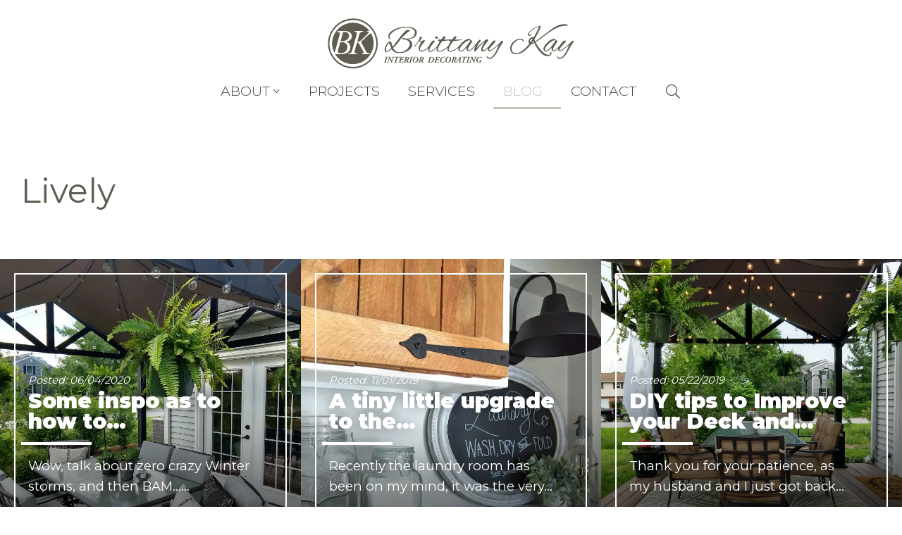

--- FILE ---
content_type: text/html; charset=UTF-8
request_url: https://www.lancasterhomedecor.com/blog/category/lively/
body_size: 5937
content:
<!DOCTYPE html> <html class="no-js" itemscope itemtype="https://schema.org/WebPage" lang="en"> <head> <meta charset=utf-8 /> <meta name=viewport content="width=device-width,initial-scale=1,maximum-scale=5,minimum-scale=1,user-scalable=yes,minimal-ui" /> <script>window.PS_FN=[];</script> <link rel="dns-prefetch" href="https://cdnjs.cloudflare.com" /> <link rel="dns-prefetch" href="https://fonts.googleapis.com" /> <title itemprop="name">Lively | Blog Category | Brittany Kay Interior Decorating</title> <link rel="canonical" itemprop="url" href="https://www.lancasterhomedecor.com/blog/category/lively/" /> <meta name=robots content="index, follow" /> <meta name=author content="www.lancasterhomedecor.com" /> <link rel="amphtml" href="https://www.lancasterhomedecor.com/blog/category/lively/amp/" /> <meta name=mobile-web-app-capable content="yes" /> <meta name=apple-mobile-web-app-capable content="yes" /> <meta name=theme-color content="#FFF" /> <link rel="manifest" href="https://www.lancasterhomedecor.com/manifest.json" /> <link rel="icon" type="image/x-icon" href="https://www.lancasterhomedecor.com/favicon.ico" /> <link rel="icon" type="image/png" sizes="192x192" href="https://www.lancasterhomedecor.com/_c/themed/bks/icon-192x192.png?_t=1583093933" /> <link rel="icon" type="image/png" sizes="512x512" href="https://www.lancasterhomedecor.com/_c/themed/bks/icon-512x512.png?_t=1583093933" /> <link rel="apple-touch-icon" type="image/png" href="https://www.lancasterhomedecor.com/_c/themed/bks/icon-512x512.png?_t=1583093933" /> <link rel="apple-touch-startup-image" media="(device-width:375px) and (device-height:812px) and (-webkit-device-pixel-ratio:3)" href="https://www.lancasterhomedecor.com/_c/themed/bks/splashscreen-1125x2436.png?_t=1583093929" /> <link rel="apple-touch-startup-image" media="(device-width:375px) and (device-height:667px) and (-webkit-device-pixel-ratio:2)" href="https://www.lancasterhomedecor.com/_c/themed/bks/splashscreen-750x1334.png?_t=1583093929" /> <link rel="apple-touch-startup-image" media="(device-width:414px) and (device-height:736px) and (-webkit-device-pixel-ratio:3)" href="https://www.lancasterhomedecor.com/_c/themed/bks/splashscreen-1242x2208.png?_t=1583093929" /> <link rel="apple-touch-startup-image" media="(device-width:320px) and (device-height:568px) and (-webkit-device-pixel-ratio:2)" href="https://www.lancasterhomedecor.com/_c/themed/bks/splashscreen-640x1136.png?_t=1583093929" /> <link rel="apple-touch-startup-image" media="(device-width:768px) and (device-height:1024px) and (-webkit-device-pixel-ratio:2)" href="https://www.lancasterhomedecor.com/_c/themed/bks/splashscreen-1536x2048.png?_t=1583093929" /> <link rel="apple-touch-startup-image" media="(device-width:834px) and (device-height:1112px) and (-webkit-device-pixel-ratio:2)" href="https://www.lancasterhomedecor.com/_c/themed/bks/splashscreen-1668x2224.png?_t=1583093929" /> <link rel="apple-touch-startup-image" media="(device-width:1024px) and (device-height:1366px) and (-webkit-device-pixel-ratio:2)" href="https://www.lancasterhomedecor.com/_c/themed/bks/splashscreen-2048x2732.png?_t=1583093929" /> <link rel="stylesheet" href="https://www.lancasterhomedecor.com/themed/bks/css/style-template.min.css?v=1.0.1" /><link rel="stylesheet" href="https://www.lancasterhomedecor.com/core-addons/fonts/fa/master.css?v=2.2.0" /><noscript id="deferred-styles"><link rel="stylesheet" crossorigin=anonymous referrerpolicy="no-referrer" href="https://fonts.googleapis.com/css?family=Montserrat:100,300,400,700,900&display=fallback" /><link rel="stylesheet" crossorigin=anonymous referrerpolicy="no-referrer" href="https://fonts.googleapis.com/css?family=Open+Sans:300,400,700&display=fallback" /><link rel="stylesheet" media="print" href="https://www.lancasterhomedecor.com/themed/bks/css/style-print.min.css?v=2.2.0" /></noscript> <script crossorigin=anonymous referrerpolicy="no-referrer" integrity="sha512-v2CJ7UaYy4JwqLDIrZUI/4hqeoQieOmAZNXBeQyjo21dadnwR+8ZaIJVT8EE2iyI61OV8e6M8PP2/4hpQINQ/g==" src="https://cdnjs.cloudflare.com/ajax/libs/jquery/3.7.1/jquery.min.js" defer=""></script><script crossorigin=anonymous referrerpolicy="no-referrer" integrity="sha512-7eHRwcbYkK4d9g/6tD/mhkf++eoTHwpNM9woBxtPUBWm67zeAfFC+HrdoE2GanKeocly/VxeLvIqwvCdk7qScg==" src="https://cdnjs.cloudflare.com/ajax/libs/gsap/3.12.5/gsap.min.js" defer=""></script><script crossorigin=anonymous referrerpolicy="no-referrer" integrity="sha512-tuZOdDlPdZebYT6mVgvEYJNjYIgiOxtbu3jJbMORG1UDV6BEE3nhba0ZAmbn1EMwU7tLbXNfxBpjEi8CdzD8Tw==" src="https://cdnjs.cloudflare.com/ajax/libs/jquery.actual/1.0.19/jquery.actual.min.js" defer=""></script><script crossorigin=anonymous referrerpolicy="no-referrer" integrity="sha512-1PKqXBz2ju2JcAerHKL0ldg0PT/1vr3LghYAtc59+9xy8e19QEtaNUyt1gprouyWnpOPqNJjL4gXMRMEpHYyLQ==" src="https://cdnjs.cloudflare.com/ajax/libs/gsap/3.12.5/ScrollToPlugin.min.js" defer=""></script><script crossorigin=anonymous referrerpolicy="no-referrer" integrity="sha512-SxO0cwfxj/QhgX1SgpmUr0U2l5304ezGVhc0AO2YwOQ/C8O67ynyTorMKGjVv1fJnPQgjdxRz6x70MY9r0sKtQ==" src="https://cdnjs.cloudflare.com/ajax/libs/photoswipe/4.1.3/photoswipe-ui-default.min.js" defer=""></script><script crossorigin=anonymous referrerpolicy="no-referrer" integrity="sha512-2R4VJGamBudpzC1NTaSkusXP7QkiUYvEKhpJAxeVCqLDsgW4OqtzorZGpulE3eEA7p++U0ZYmqBwO3m+R2hRjA==" src="https://cdnjs.cloudflare.com/ajax/libs/photoswipe/4.1.3/photoswipe.min.js" defer=""></script><script crossorigin=anonymous referrerpolicy="no-referrer" integrity="sha512-DMVsZXgX4yFXz69Stig0g783PuBnl245OQV2qj5gSHTVUAuSeqRolBbaqiungKghnEPYee081WTTN6WA4BPYww==" src="https://cdnjs.cloudflare.com/ajax/libs/flexslider/2.7.2/jquery.flexslider.min.js" defer=""></script><script crossorigin=anonymous referrerpolicy="no-referrer" integrity="sha512-8E3KZoPoZCD+1dgfqhPbejQBnQfBXe8FuwL4z/c8sTrgeDMFEnoyTlH3obB4/fV+6Sg0a0XF+L/6xS4Xx1fUEg==" src="https://cdnjs.cloudflare.com/ajax/libs/ScrollMagic/2.0.8/ScrollMagic.min.js" defer=""></script><script crossorigin=anonymous referrerpolicy="no-referrer" integrity="sha512-5/OHwmQzDSBS0Ous4/hlYoWLHd06/d2r7LdKZQVBXOA6PvOqWVXtdboiLTU7lQTGyVoKVTNkwi0ol4gHGlw5ww==" src="https://cdnjs.cloudflare.com/ajax/libs/ScrollMagic/2.0.8/plugins/animation.gsap.min.js" defer=""></script><script src="https://www.lancasterhomedecor.com/core-addons/libs/psAjaxForm.min.js?v=2.2.0" defer=""></script><script src="https://www.lancasterhomedecor.com/themed/bks/js/psUI.min.js?v=2.2.0" defer=""></script><script src="https://www.lancasterhomedecor.com/service.worker.setup.js?v=2.2.0" defer=""></script> <meta property="og:type" content="website" /> <meta property="og:url" content="https://www.lancasterhomedecor.com/blog/category/lively/" /> <meta name=twitter:card content="summary"> <meta name=twitter:title property="og:title" content="Lively | Blog Category" /> <script async src="https://www.googletagmanager.com/gtag/js?id=UA-64576735-1"></script> <script>window.dataLayer=window.dataLayer||[]; function gtag(){dataLayer.push(arguments);} gtag('js',new Date()); gtag('config','UA-64576735-1');</script> <script>PS_FN.push(function(){var filetypes=/\.(zip|exe|dmg|pdf|doc.*|xls.*|ppt.*|mp3|txt|rar|wma|mov|avi|wmv|flv|wav)$/i;var baseHref=(jQuery('base').attr('href')!=='undefined')?jQuery('base').attr('href'):'';var hrefRedirect='';jQuery('body').on('click','a',function(event){if(typeof(gtag)!=='undefined'&&gtag instanceof Function){var el=jQuery(this);if(el.attr('href')!='#'){var track=true;var href=(typeof(el.attr('href'))!='undefined')?el.attr('href'):'';var isThisDomain=href.match(document.domain.split('.').reverse()[1]+'.'+document.domain.split('.').reverse()[0]);if(!href.match(/^javascript:/i)){var elEv=[];elEv.value=0,elEv.non_i=false;elEv.category='';elEv.action='';elEv.label='';elEv.loc='';if(href.match(/^mailto\:/i)){elEv.category='email';elEv.action='click';elEv.label=href.replace(/^mailto\:/i,'');elEv.loc=href;}else if(href.match(filetypes)){var extension=(/[.]/.exec(href))?/[^.]+$/.exec(href):undefined;elEv.category='download';elEv.action='click-'+extension[0];elEv.label=href.replace(/ /g,'-');elEv.loc=baseHref+href;}else if(href.match(/^https?\:/i)&&!isThisDomain){elEv.category='external';elEv.action='click';elEv.label=href.replace(/^https?\:\/\//i,'');elEv.non_i=true;elEv.loc=href;}else if(href.match(/^tel\:/i)){elEv.category='telephone';elEv.action='click';elEv.label=href.replace(/^tel\:/i,'');elEv.loc=href;}elsetrack=false;if(track){gtag('event',elEv.action.toLowerCase(),{'event_label':elEv.label,'event_category':elEv.category,'event_action':elEv.action,'event_value':elEv.value,'non_interaction':elEv.non_i});}}}}});});</script> <script>PS_FN.push(function(){jQuery('video').each(function(index){var el={vid:jQuery(this),category:'video',label:(jQuery(this).attr('title')?'"'+jQuery(this).attr('title')+'" | ':'')+jQuery(this).find('source').attr('src'),value:0};function sendEvent(event){if(typeof(gtag)!=='undefined'&&gtag instanceof Function){gtag('event',event.action.toLowerCase(),{'event_label':el.label+' | '+el.value,'event_category':el.category,'event_action':event.action,'event_value':el.value,'non_interaction':event.non_i});}}el.vid.on('play',function(){sendEvent({action:'video played',non_i:false});});el.vid.on('pause',function(){sendEvent({action:'video paused',non_i:false});});el.vid.on('ended',function(){sendEvent({action:'100% video played',non_i:true});});el.vid.on('timeupdate',function(){var now=el.vid[0].currentTime.toFixed(1),duration=el.vid[0].duration.toFixed(1),percent=((now / duration)*100).toFixed(1),percentList=[25,50,75];percentList.forEach(function(item,index){if(percent>item&&el.vid.attr('data-video-'+index+'-'+item)=='0'){sendEvent({action:item+'% video played',non_i:true});el.vid.attr('data-video-'+index+'-'+item,'1');}else if(percent<item){el.vid.attr('data-video-'+index+'-'+item,'0');}});});});});</script> <script async src="https://pagead2.googlesyndication.com/pagead/js/adsbygoogle.js?client=ca-pub-3223720496127969" crossorigin=anonymous ></script> </head> <body class="ps-layout-default" data-ps-baseurl="https://www.lancasterhomedecor.com"> <a href="#page-content" class="skip-to-main-content">Skip to Main Content</a> <script type="application/ld+json">{"@context":"https://schema.org","@type":"WebSite","url":"https://www.lancasterhomedecor.com","name":"Brittany Kay Interior Decorating","alternateName":"BrittanyKay"}</script><script type="application/ld+json">{"@context":"https://schema.org","@type":"BreadcrumbList","itemListElement":[{"@type":"ListItem","position":1,"item":{"@id":"https://www.lancasterhomedecor.com","name":"Home"}},{"@type":"ListItem","position":2,"item":{"@id":"https://www.lancasterhomedecor.com/blog/","name":"Blog"}},{"@type":"ListItem","position":3,"item":{"@id":"https://www.lancasterhomedecor.com/blog/category/lively/","name":"Lively"}}]}</script> <div id="page-wrap" class="page-wrap"> <nav id="mobile-tab-menu" class="mobile-tab-menu"> <ul><li><a href="https://www.lancasterhomedecor.com/blog/category/lively/amp/" class=" menu-item-has-icon"><i aria-hidden="true" class="fa fas fa-bolt"></i> AMP</a></li><li><a href="https://www.lancasterhomedecor.com/" target="_self" class=" menu-item-has-icon"><i aria-hidden="true" class="fa fal fa-home-heart"></i> Home</a></li><li><a href="https://www.lancasterhomedecor.com/about/" target="_self" class=" menu-item-has-icon"><i aria-hidden="true" class="fa fal fa-info-circle"></i> About</a></li><li><a href="https://www.lancasterhomedecor.com/projects/" target="_self" class=" menu-item-has-icon"><i aria-hidden="true" class="fa fal fa-chair"></i> Projects</a></li><li><a href=" /blog/ " target="_self" class=" menu-item-has-icon"><i aria-hidden="true" class="fa fal fa-newspaper"></i> Blog</a></li><li><a href="https://www.lancasterhomedecor.com/contact/ " target="_self" class=" menu-item-has-icon"><i aria-hidden="true" class="fa fal fa-comment-alt-smile"></i> Contact</a></li><li class="show-m-nav"><a href="#" class=" menu-item-has-icon"><i aria-hidden="true" class="fa fas fa-bars"></i> Nav</a></li></ul> </nav> <header id="header" class="header"><div class="container"> <div class="flex-cols"> <div class="col-30"> <a href="https://www.lancasterhomedecor.com" class="logo">Brittany Kay Interior Decorating</a> </div> <div class="col-70"> <nav id="nav" class="nav flex-stretch"> <ul><li><a href="https://www.lancasterhomedecor.com/about/" target="_self" class="">ABOUT</a><ul><li><a href="https://www.lancasterhomedecor.com/reviews/" target="_self" class=" menu-item-has-icon"><i aria-hidden="true" class="fa fas fa-star-half-alt"></i> Reviews</a></li><li><a href="https://www.lancasterhomedecor.com/reviews/add" target="_self" class=" menu-item-has-icon"><i aria-hidden="true" class="fa fas fa-plus-circle"></i> Add Review</a></li></ul></li><li><a href="https://www.lancasterhomedecor.com/projects/" target="_self" class="">PROJECTS</a></li><li><a href="https://www.lancasterhomedecor.com/services/" target="_self" class="">SERVICES</a></li><li><a href="https://www.lancasterhomedecor.com/blog/" target="_self" class="">BLOG</a></li><li><a href="https://www.lancasterhomedecor.com/contact/" target="_self" class="">CONTACT</a></li><li><a href="https://www.lancasterhomedecor.com/search/" target="_self" class=" menu-item-has-icon"><i aria-hidden="true" class="fa fal fa-search"></i> <span class="hide">SEARCH<span></a></li></ul> </nav> </div> </div> </div></header> <div id="page-content" class="page-content" tabindex="-1"><main> <div class="container"><div class="flex-cols"> <div class="col-100"> <h1>Lively</h1> </div> </div></div> <section class="callout-box-section"> <div class="flex-cols"><div class="col-33"><div class="callout-box hover-outline remove-outline" style="background-image:url('https://www.lancasterhomedecor.com/_c/docs/f/wp-content/uploads/2020/05/IMG_20200531_161520940_HDR-1-800x748.jpg?_t=1590956816');"><div class="shadow"></div><div class="callout-box-content"><p class="remove-bottom"><small><em>Posted: 06/04/2020</em></small></p><h4 class="remove-top"><strong><a href="https://www.lancasterhomedecor.com/blog/our-freshly-updated-patio/">Some inspo as to how to…</a></strong></h4><hr /><p>Wow, talk about zero crazy Winter storms, and then BAM...…</p><p><a href="https://www.lancasterhomedecor.com/blog/our-freshly-updated-patio/" class="button button-primary">View Details &nbsp;<i aria-hidden="true" class="fa fal fa-angle-right"></i></a></p></div></div></div><div class="col-33"><div class="callout-box hover-outline remove-outline" style="background-image:url('https://www.lancasterhomedecor.com/_c/docs/f/wp-content/uploads/2019/11/IMG_20191101_092911491-800x800.jpg?_t=1572615144');"><div class="shadow"></div><div class="callout-box-content"><p class="remove-bottom"><small><em>Posted: 11/01/2019</em></small></p><h4 class="remove-top"><strong><a href="https://www.lancasterhomedecor.com/blog/a-tiny-little-upgrade-to-the-laundry-room/">A tiny little upgrade to the…</a></strong></h4><hr /><p>Recently the laundry room has been on my mind, it was the very…</p><p><a href="https://www.lancasterhomedecor.com/blog/a-tiny-little-upgrade-to-the-laundry-room/" class="button button-primary">View Details &nbsp;<i aria-hidden="true" class="fa fal fa-angle-right"></i></a></p></div></div></div><div class="col-33"><div class="callout-box hover-outline remove-outline" style="background-image:url('https://www.lancasterhomedecor.com/_c/docs/f/wp-content/uploads/2019/05/IMG_20190519_173445906_HDR-800x800.jpg?_t=1558543388');"><div class="shadow"></div><div class="callout-box-content"><p class="remove-bottom"><small><em>Posted: 05/22/2019</em></small></p><h4 class="remove-top"><strong><a href="https://www.lancasterhomedecor.com/blog/diy-tips-to-improve-your-deck-and-or-patio/">DIY tips to Improve your Deck and…</a></strong></h4><hr /><p>Thank you for your patience, as my husband and I just got back…</p><p><a href="https://www.lancasterhomedecor.com/blog/diy-tips-to-improve-your-deck-and-or-patio/" class="button button-primary">View Details &nbsp;<i aria-hidden="true" class="fa fal fa-angle-right"></i></a></p></div></div></div><div class="col-33"><div class="callout-box hover-outline remove-outline" style="background-image:url('https://www.lancasterhomedecor.com/_c/docs/f/wp-content/uploads/2018/10/IMG_20180926_140845192_HDR-1-e1539051668505-800x800.jpg?_t=1539051668');"><div class="shadow"></div><div class="callout-box-content"><p class="remove-bottom"><small><em>Posted: 10/09/2018</em></small></p><h4 class="remove-top"><strong><a href="https://www.lancasterhomedecor.com/blog/my-sweet-small-porch-filled-with-fall-love/">Our sweet small porch filled…</a></strong></h4><hr /><p>Hello Friends! I love decorating our front porch, and…</p><p><a href="https://www.lancasterhomedecor.com/blog/my-sweet-small-porch-filled-with-fall-love/" class="button button-primary">View Details &nbsp;<i aria-hidden="true" class="fa fal fa-angle-right"></i></a></p></div></div></div><div class="col-33"><div class="callout-box hover-outline remove-outline" style="background-image:url('https://www.lancasterhomedecor.com/_c/docs/f/wp-content/uploads/2017/07/IMG_20170720_082457_258-21-800x800.jpg?_t=1501166736');"><div class="shadow"></div><div class="callout-box-content"><p class="remove-bottom"><small><em>Posted: 07/27/2017</em></small></p><h4 class="remove-top"><strong><a href="https://www.lancasterhomedecor.com/blog/3-ways-utilize-plaid-kitchen/">3 ways to utilize plaid in…</a></strong></h4><hr /><p>Recently my eye has been on plaid, I�have used plaid in…</p><p><a href="https://www.lancasterhomedecor.com/blog/3-ways-utilize-plaid-kitchen/" class="button button-primary">View Details &nbsp;<i aria-hidden="true" class="fa fal fa-angle-right"></i></a></p></div></div></div><div class="col-33"><div class="callout-box hover-outline remove-outline" style="background-image:url('https://www.lancasterhomedecor.com/_c/docs/f/wp-content/uploads/2017/04/deck-ferns-800x800.jpg?_t=1492274844');"><div class="shadow"></div><div class="callout-box-content"><p class="remove-bottom"><small><em>Posted: 04/15/2017</em></small></p><h4 class="remove-top"><strong><a href="https://www.lancasterhomedecor.com/blog/new-way-improve-deck/">A new way to improve your…</a></strong></h4><hr /><p>Add lushness and a traditional style to your front porch,,…</p><p><a href="https://www.lancasterhomedecor.com/blog/new-way-improve-deck/" class="button button-primary">View Details &nbsp;<i aria-hidden="true" class="fa fal fa-angle-right"></i></a></p></div></div></div><div class="col-33"><div class="callout-box hover-outline remove-outline" style="background-image:url('https://www.lancasterhomedecor.com/_c/docs/f/wp-content/uploads/2017/01/IMG_20161231_141306-e1485375843791-283x371.jpg?_t=1485379444');"><div class="shadow"></div><div class="callout-box-content"><p class="remove-bottom"><small><em>Posted: 01/08/2017</em></small></p><h4 class="remove-top"><strong><a href="https://www.lancasterhomedecor.com/blog/painting-interior-door/">Painting your interior door!</a></strong></h4><hr /><p>Do you want a fresh and brighter look inside your home?! I have…</p><p><a href="https://www.lancasterhomedecor.com/blog/painting-interior-door/" class="button button-primary">View Details &nbsp;<i aria-hidden="true" class="fa fal fa-angle-right"></i></a></p></div></div></div></div> </section> <div class="container"><div class="flex-cols"> <div class="col-100"> <div class="text-center"><ul class="ps-pagination"><li class="page-active"><a class="page-active" href="https://www.lancasterhomedecor.com/blog/category/lively/" title="Go to page 1">1</a></li><li><span>1-7 of 7 results</span></li></ul></div> </div> </div></div> </main><div class="clear"></div></div> <footer id="footer" class="footer"><div class="container"> <div class="flex-cols"> <div class="col-100"> <div class="social-area-wrap"> <ul class="social-links-area"><li><a href="https://www.facebook.com/pages/Brittany-Kay-Interior-Decorating/1412371182391576" target="_blank" class="link-facebook" title="Connect on FaceBook" aria-label="Connect on FaceBook"><i aria-hidden="true" class="fa fab fa-facebook-f"></i></a></li><li><a href="https://www.pinterest.com/bkinteriordecor/" target="_blank" class="link-pinterest" title="Connect on Pinterest" aria-label="Connect on Pinterest"><i aria-hidden="true" class="fa fab fa-pinterest-p"></i></a></li><li><a href="https://instagram.com/homeonlakewood/" target="_blank" class="link-instagram" title="Connect on Instagram" aria-label="Connect on Instagram"><i aria-hidden="true" class="fa fab fa-instagram"></i></a></li></ul> </div> <nav id="foot-nav" class="foot-nav"><ul><li><a href="https://www.lancasterhomedecor.com/contact/" target="_self" class="">Contact</a></li><li><a href="https://www.lancasterhomedecor.com/sitemap/" target="_self" class="">Site Map</a></li></ul></nav> <p><small>&copy; 2025 Brittany Kay Interior Decorating&nbsp;&nbsp;|&nbsp;&nbsp;All Rights Reserved</small></p> </div> </div> </div></footer> </div> <script>PS_FN.push(function(){ PS_UI.app.initPageChange(); PS_UI.navigation.initNavActive(); PS_UI.navigation.desktop.initNavArrows({element:'#nav,#nav-top'}); PS_UI.navigation.desktop.initNavHover({element:'#nav,#nav-top,#foot-nav',delay:250}); PS_UI.navigation.desktop.initNavBlockHover({element:'#nav',delay:250}); PS_UI.navigation.desktop.initNavHoverUnderline({element:'#nav'}); PS_UI.navigation.mobile.initNav({element:['#nav ul:eq(0)'],headerReveal:true}); PS_UI.navigation.mobile.initDisplayControls({style:'sidebar'}); PS_UI.navigation.mobile.initDropdownControls(); PS_UI.interaction.addNoRefer(); PS_UI.interaction.doupleTapNav({element:'nav:not("#m-nav-area nav")'}); PS_UI.interaction.initClickPreventors({imgRightClick:true}); PS_UI.interaction.initCustomCheckboxRadio({callback:function(data){}}); PS_UI.interaction.stickyElement({element:'#header',animate:false,doNotOverlap:[],doNotLeave:[],widthMin:767}); PS_UI.interaction.initButtonRipple({element:'[data-ripple],.button,button'}); PS_UI.interaction.initReturnToTop(); PS_UI.content.initTabs({callback:function(data){jQuery(window).trigger('resize');}}); PS_UI.content.initHiddenContent({clickEvent:'closeAll',callback:function(data){jQuery(window).trigger('resize');}}); PS_UI.content.initPhotoswipe({history:true}); PS_UI.content.initPopup({callback:function(data){}}); PS_UI.content.initLazyLoad(); });</script> <script>(function(){var loadDeferredStyles=function(){var addStylesNode=document.getElementById("deferred-styles");var replacement=document.createElement("div");replacement.innerHTML=addStylesNode.textContent;document.body.appendChild(replacement);addStylesNode.parentElement.removeChild(addStylesNode);};var raf=requestAnimationFrame||mozRequestAnimationFrame||webkitRequestAnimationFrame||msRequestAnimationFrame;if(raf){raf(function(){window.setTimeout(loadDeferredStyles,0);});}else{window.addEventListener('load',loadDeferredStyles);}})();</script> <script defer src="https://static.cloudflareinsights.com/beacon.min.js/vcd15cbe7772f49c399c6a5babf22c1241717689176015" integrity="sha512-ZpsOmlRQV6y907TI0dKBHq9Md29nnaEIPlkf84rnaERnq6zvWvPUqr2ft8M1aS28oN72PdrCzSjY4U6VaAw1EQ==" data-cf-beacon='{"version":"2024.11.0","token":"3fc369722f5f45a98bb9aecc41350d6f","r":1,"server_timing":{"name":{"cfCacheStatus":true,"cfEdge":true,"cfExtPri":true,"cfL4":true,"cfOrigin":true,"cfSpeedBrain":true},"location_startswith":null}}' crossorigin="anonymous"></script>
</body> </html>

--- FILE ---
content_type: text/html; charset=utf-8
request_url: https://www.google.com/recaptcha/api2/aframe
body_size: 267
content:
<!DOCTYPE HTML><html><head><meta http-equiv="content-type" content="text/html; charset=UTF-8"></head><body><script nonce="Dyom-R006PuwCXGqm6Wz9g">/** Anti-fraud and anti-abuse applications only. See google.com/recaptcha */ try{var clients={'sodar':'https://pagead2.googlesyndication.com/pagead/sodar?'};window.addEventListener("message",function(a){try{if(a.source===window.parent){var b=JSON.parse(a.data);var c=clients[b['id']];if(c){var d=document.createElement('img');d.src=c+b['params']+'&rc='+(localStorage.getItem("rc::a")?sessionStorage.getItem("rc::b"):"");window.document.body.appendChild(d);sessionStorage.setItem("rc::e",parseInt(sessionStorage.getItem("rc::e")||0)+1);localStorage.setItem("rc::h",'1767131010564');}}}catch(b){}});window.parent.postMessage("_grecaptcha_ready", "*");}catch(b){}</script></body></html>

--- FILE ---
content_type: text/css; charset=utf-8
request_url: https://www.lancasterhomedecor.com/themed/bks/css/style-template.min.css?v=1.0.1
body_size: 18782
content:
/*! PostScript Web App Framework | All Rights Reserved */a,abbr,acronym,address,applet,article,aside,audio,b,big,blockquote,body,canvas,caption,center,cite,code,dd,del,details,dfn,div,dl,dt,em,embed,fieldset,figcaption,figure,footer,form,h1,h2,h3,h4,h5,h6,header,hgroup,html,i,iframe,img,ins,kbd,label,legend,li,mark,menu,nav,object,ol,output,p,pre,q,s,samp,section,small,span,strike,strong,sub,summary,sup,table,tbody,td,tfoot,th,thead,time,tr,tt,u,ul,var,video{border:0;font-size:100%;font:inherit;margin:0;padding:0;vertical-align:baseline}article,aside,details,figcaption,figure,footer,header,hgroup,menu,nav,section{display:block}body{line-height:1}ol,ul{list-style:none}blockquote,q{quotes:none}blockquote:after,blockquote:before,q:after,q:before{content:"";content:none}table{border-collapse:collapse;border-spacing:0}html{scroll-behavior:auto}body,html{height:100%;position:relative}body{-webkit-font-smoothing:antialiased;background:#fff;color:#444;font:18px/1.6em Montserrat,Open Sans,Arial,sans-serif;font-size:calc(15.25926px + .24691vw);overflow-anchor:none;overflow-y:scroll}h1,h2,h3,h4,h5,h6{color:#5f5d52;font:18px/1.6em Montserrat,Open Sans,Arial,sans-serif;font-size:calc(15.25926px + .24691vw)}h1 strong,h2 strong,h3 strong,h4 strong,h5 strong,h6 strong{font-weight:900}h1 a,h1 a:visited,h2 a,h2 a:visited,h3 a,h3 a:visited,h4 a,h4 a:visited,h5 a,h5 a:visited,h6 a,h6 a:visited{color:inherit;font-weight:inherit;text-decoration:inherit}h1 a:focus,h1 a:hover,h2 a:focus,h2 a:hover,h3 a:focus,h3 a:hover,h4 a:focus,h4 a:hover,h5 a:focus,h5 a:hover,h6 a:focus,h6 a:hover{color:inherit}h1{font-size:2.6em}h1,h2{line-height:1.2em;margin:1em 0}h2{font-size:2.2em}h3{font-size:1.8em}h3,h4{line-height:1.3em;margin:.5em 0}h4{font-size:1.6em}h5{font-size:1.4em}h5,h6{line-height:1.4em;margin:0}h6{font-size:1.2em}p{margin:1em 0}p img{margin:0}em,i{font-style:italic}b,strong{font-weight:700}small{font-size:.8em}sub{vertical-align:sub}sub,sup{font-size:.7em;line-height:0;margin:0 0 0 2px}sup{vertical-align:super}hr{border:solid rgba(0,0,0,.5);border-width:2px 0 0;height:0;margin:4em auto;max-width:80%;width:100px}a,a:visited{color:#5f5d52;outline:0;text-decoration:underline}a:focus,a:hover{color:#949183}p a,p a:visited{line-height:inherit}button::-moz-focus-inner,input::-moz-focus-inner{border:0;padding:0}ol,ul{font-size:1em;margin:1em 0 1em 2em}ul{list-style:disc outside}ol{list-style:decimal outside}ol ol,ol ul,ul ol,ul ul{font-size:.9em;margin:.5em 0 .5em 2em}ol li,ul li{list-style:inherit}ol li,ol ol li,ol ul li,ul li,ul ol li,ul ul li{margin:.5em 0}:focus{outline:0}body.keypress-tab :focus{outline:1px dashed rgba(0,0,0,.4);outline-color:inherit}form{margin:0}label,legend{display:block;font-weight:700}fieldset{margin:0 0 1em}button,input{outline:none}input[type=color],input[type=date],input[type=datetime-local],input[type=datetime],input[type=email],input[type=file],input[type=month],input[type=number],input[type=password],input[type=range],input[type=search],input[type=tel],input[type=text],input[type=time],input[type=url],input[type=week],select,textarea{background:hsla(0,0%,100%,.15);border:1px solid rgba(0,0,0,.25);border-radius:3px;-webkit-box-shadow:none;box-shadow:none;color:rgba(0,0,0,.5);display:block;font:1em/1.25em Montserrat,Open Sans,Arial,sans-serif;height:2em;margin:0 0 1em;max-width:100%;outline:none;padding:0 4px}input[type=color]{padding:0 2px}select{width:220px}select option{background:#fff;color:#222}textarea{min-height:100px;padding:6px 4px}input[type=color]:focus,input[type=date]:focus,input[type=datetime-local]:focus,input[type=datetime]:focus,input[type=email]:focus,input[type=file]:focus,input[type=month]:focus,input[type=number]:focus,input[type=password]:focus,input[type=range]:focus,input[type=search]:focus,input[type=tel]:focus,input[type=text]:focus,input[type=time]:focus,input[type=url]:focus,input[type=week]:focus,select :focus,textarea :focus{border:1px solid #5f5d52;color:rgba(0,0,0,.75)}input [type=radio],input[type=checkbox]{display:inline}input[disabled],input[readonly],select[disabled],select[readonly],textarea[disabled],textarea[readonly]{background:#ddd!important;border-color:#ccc!important;color:#bbb!important}label.cr-label{display:block;font-weight:400;margin:0 5px 0 0;padding:0}span.cr-input{background:transparent;cursor:pointer;display:inline-block;height:.9em;margin:0;padding:0;position:relative;vertical-align:middle;width:.9em}span.cr-input:before{color:rgba(0,0,0,.25);display:block;font:.9em/1em Font Awesome\ 5 Pro,sans-serif;font-weight:700;left:0;position:absolute;right:0;text-align:center;top:0}span.cr-input.cr-checkbox:before{color:rgba(0,0,0,.25);content:"\f0c8";-webkit-transition:all .5s ease;-o-transition:all .5s ease;transition:all .5s ease}span.cr-input.cr-radio:before{color:rgba(0,0,0,.25);content:"\f111";-webkit-transition:all .5s ease;-o-transition:all .5s ease;transition:all .5s ease}body.keypress-tab span.cr-input:focus-within.cr-checkbox:before,body.keypress-tab span.cr-input:focus-within.cr-radio:before{-webkit-box-shadow:0 0 0 3px #fff,0 0 0 5px rgba(0,0,0,.25);box-shadow:0 0 0 3px #fff,0 0 0 5px rgba(0,0,0,.25);color:rgba(0,0,0,.5)}span.cr-input.cr-checkbox.checked:before{-webkit-animation:PS_SelectBeforeScale .5s;animation:PS_SelectBeforeScale .5s;color:#5f5d52;content:"\f14a"}span.cr-input.cr-radio.checked:before{-webkit-animation:PS_SelectBeforeScale .5s;animation:PS_SelectBeforeScale .5s;color:#5f5d52;content:"\f058"}span.cr-input input{cursor:pointer;display:block;filter:alpha(opacity=0);height:100%;margin:0;opacity:0;padding:0;width:100%}@-webkit-keyframes PS_SelectBeforeScale{0%{-webkit-transform:scale(0);transform:scale(0)}to{-webkit-transform:scale(1);transform:scale(1)}}@keyframes PS_SelectBeforeScale{0%{-webkit-transform:scale(0);transform:scale(0)}to{-webkit-transform:scale(1);transform:scale(1)}}img.scale-with-grid{height:auto;max-width:100%;width:auto}.clear{clear:both}.grecaptcha-badge{display:none}.remove-bottom,.remove-neg-bottom{margin-bottom:0!important}.half-neg-bottom{margin-bottom:-10px!important}.half-bottom{margin-bottom:10px!important}.add-neg-bottom{margin-bottom:-20px!important}.add-bottom{margin-bottom:20px!important}.large-neg-bottom{margin-bottom:-40px!important}.large-bottom{margin-bottom:40px!important}.huge-neg-bottom{margin-bottom:-80px!important}.huge-bottom{margin-bottom:80px!important}.remove-neg-top,.remove-top{margin-top:0!important}.half-neg-top{margin-top:-10px!important}.half-top{margin-top:10px!important}.add-neg-top{margin-top:-20px!important}.add-top{margin-top:20px!important}.large-neg-top{margin-top:-40px!important}.large-top{margin-top:40px!important}.huge-neg-top{margin-top:-80px!important}.huge-top{margin-top:80px!important}.desk-only{display:block!important}.mobile-only{display:none!important}.desk-only-inline{display:inline-block!important}.mobile-only-inline{display:none!important}@media only screen and (max-width:767px){.desk-only{display:none!important}.mobile-only{display:block!important}.desk-only-inline{display:none!important}.mobile-only-inline{display:inline-block!important}}.chromeos body ::-webkit-scrollbar-track,.chromeos body::-webkit-scrollbar-track,.linux body ::-webkit-scrollbar-track,.linux body::-webkit-scrollbar-track,.max body ::-webkit-scrollbar-track,.max body::-webkit-scrollbar-track,.windows body ::-webkit-scrollbar-track,.windows body::-webkit-scrollbar-track{background-color:rgba(0,0,0,.02);-webkit-box-shadow:inset 0 0 6px rgba(0,0,0,.2)}.chromeos body ::-webkit-scrollbar,.chromeos body::-webkit-scrollbar,.linux body ::-webkit-scrollbar,.linux body::-webkit-scrollbar,.max body ::-webkit-scrollbar,.max body::-webkit-scrollbar,.windows body ::-webkit-scrollbar,.windows body::-webkit-scrollbar{background-color:rgba(0,0,0,.02);width:10px}.chromeos body ::-webkit-scrollbar-thumb,.chromeos body::-webkit-scrollbar-thumb,.linux body ::-webkit-scrollbar-thumb,.linux body::-webkit-scrollbar-thumb,.max body ::-webkit-scrollbar-thumb,.max body::-webkit-scrollbar-thumb,.windows body ::-webkit-scrollbar-thumb,.windows body::-webkit-scrollbar-thumb{background-color:rgba(0,0,0,.3)}.chromeos body ::-webkit-scrollbar-thumb:hover,.chromeos body::-webkit-scrollbar-thumb:hover,.linux body ::-webkit-scrollbar-thumb:hover,.linux body::-webkit-scrollbar-thumb:hover,.max body ::-webkit-scrollbar-thumb:hover,.max body::-webkit-scrollbar-thumb:hover,.windows body ::-webkit-scrollbar-thumb:hover,.windows body::-webkit-scrollbar-thumb:hover{background-color:rgba(0,0,0,.4)}.chromeos body ::-webkit-scrollbar-thumb:active,.chromeos body::-webkit-scrollbar-thumb:active,.linux body ::-webkit-scrollbar-thumb:active,.linux body::-webkit-scrollbar-thumb:active,.max body ::-webkit-scrollbar-thumb:active,.max body::-webkit-scrollbar-thumb:active,.windows body ::-webkit-scrollbar-thumb:active,.windows body::-webkit-scrollbar-thumb:active{background-color:rgba(0,0,0,.5)}[class^=col-]{-webkit-box-sizing:border-box;box-sizing:border-box;display:block;float:left;padding:0 10px}.flex-cols{-webkit-box-orient:horizontal;-webkit-box-direction:normal;-webkit-box-pack:start;-ms-flex-pack:start;-webkit-box-align:stretch;-ms-flex-align:stretch;align-items:stretch;display:block;display:-webkit-box;display:-ms-flexbox;display:flex;-ms-flex-flow:row wrap;flex-flow:row wrap;font:0/0 Montserrat,Open Sans,Arial,sans-serif;justify-content:flex-start}.flex-cols.no-pad{margin:0 -10px}.flex-cols>[class^=col-]{display:inline-block;float:none;font:18px/1.6em Montserrat,Open Sans,Arial,sans-serif;font-size:calc(15.25926px + .24691vw);vertical-align:top}.col-100{width:100%}.col-95{width:95%}.col-90{width:90%}.col-85{width:85%}.col-80{width:80%}.col-75{width:75%}.col-70{width:70%}.col-65{width:65%}.col-60{width:60%}.col-55{width:55%}.col-50{width:50%}.col-45{width:45%}.col-40{width:40%}.col-35{width:35%}.col-30{width:30%}.col-25{width:25%}.col-20{width:20%}.col-15{width:15%}.col-10{width:10%}.col-5{width:5%}.col-0{width:0}.col-66{width:66.66%}.col-33{width:33.33%}.col-100.flex-width{-webkit-box-flex:1;-ms-flex:1 1 100%;flex:1 1 100%;width:auto}.col-95.flex-width{-webkit-box-flex:1;-ms-flex:1 1 95%;flex:1 1 95%;width:auto}.col-90.flex-width{-webkit-box-flex:1;-ms-flex:1 1 90%;flex:1 1 90%;width:auto}.col-85.flex-width{-webkit-box-flex:1;-ms-flex:1 1 85%;flex:1 1 85%;width:auto}.col-80.flex-width{-webkit-box-flex:1;-ms-flex:1 1 80%;flex:1 1 80%;width:auto}.col-75.flex-width{-webkit-box-flex:1;-ms-flex:1 1 75%;flex:1 1 75%;width:auto}.col-70.flex-width{-webkit-box-flex:1;-ms-flex:1 1 70%;flex:1 1 70%;width:auto}.col-65.flex-width{-webkit-box-flex:1;-ms-flex:1 1 65%;flex:1 1 65%;width:auto}.col-60.flex-width{-webkit-box-flex:1;-ms-flex:1 1 60%;flex:1 1 60%;width:auto}.col-55.flex-width{-webkit-box-flex:1;-ms-flex:1 1 55%;flex:1 1 55%;width:auto}.col-50.flex-width{-webkit-box-flex:1;-ms-flex:1 1 50%;flex:1 1 50%;width:auto}.col-45.flex-width{-webkit-box-flex:1;-ms-flex:1 1 45%;flex:1 1 45%;width:auto}.col-40.flex-width{-webkit-box-flex:1;-ms-flex:1 1 40%;flex:1 1 40%;width:auto}.col-35.flex-width{-webkit-box-flex:1;-ms-flex:1 1 35%;flex:1 1 35%;width:auto}.col-30.flex-width{-webkit-box-flex:1;-ms-flex:1 1 30%;flex:1 1 30%;width:auto}.col-25.flex-width{-webkit-box-flex:1;-ms-flex:1 1 25%;flex:1 1 25%;width:auto}.col-20.flex-width{-webkit-box-flex:1;-ms-flex:1 1 20%;flex:1 1 20%;width:auto}.col-15.flex-width{-webkit-box-flex:1;-ms-flex:1 1 15%;flex:1 1 15%;width:auto}.col-10.flex-width{-webkit-box-flex:1;-ms-flex:1 1 10%;flex:1 1 10%;width:auto}.col-5.flex-width{-webkit-box-flex:1;-ms-flex:1 1 5%;flex:1 1 5%;width:auto}.col-0.flex-width{-webkit-box-flex:1;-ms-flex:1 1 0%;flex:1 1 0%;width:auto}.col-66.flex-width{-webkit-box-flex:1;-ms-flex:1 1 66.66%;flex:1 1 66.66%;width:auto}.col-33.flex-width{-webkit-box-flex:1;-ms-flex:1 1 33.33%;flex:1 1 33.33%;width:auto}.col-offset-100{margin-left:100%}.col-offset-95{margin-left:95%}.col-offset-90{margin-left:90%}.col-offset-85{margin-left:85%}.col-offset-80{margin-left:80%}.col-offset-75{margin-left:75%}.col-offset-70{margin-left:70%}.col-offset-65{margin-left:65%}.col-offset-60{margin-left:60%}.col-offset-55{margin-left:55%}.col-offset-50{margin-left:50%}.col-offset-45{margin-left:45%}.col-offset-40{margin-left:40%}.col-offset-35{margin-left:35%}.col-offset-30{margin-left:30%}.col-offset-25{margin-left:25%}.col-offset-20{margin-left:20%}.col-offset-15{margin-left:15%}.col-offset-10{margin-left:10%}.col-offset-5{margin-left:5%}.col-offset-0{margin-left:0}.col-offset-66{margin-left:66.66%}.col-offset-33{margin-left:33.33%}[class^=col-].alpha{padding-left:0}[class^=col-].omega{padding-right:0}@media only screen and (min-width:1200px){[class*=" l-col-"]{float:left;padding:0 10px}.flex-cols.l-no-pad{margin:0 -10px}.flex-cols>[class*=" l-col-"]{float:none}.l-col-100{width:100%}.l-col-95{width:95%}.l-col-90{width:90%}.l-col-85{width:85%}.l-col-80{width:80%}.l-col-75{width:75%}.l-col-70{width:70%}.l-col-65{width:65%}.l-col-60{width:60%}.l-col-55{width:55%}.l-col-50{width:50%}.l-col-45{width:45%}.l-col-40{width:40%}.l-col-35{width:35%}.l-col-30{width:30%}.l-col-25{width:25%}.l-col-20{width:20%}.l-col-15{width:15%}.l-col-10{width:10%}.l-col-5{width:5%}.l-col-0{width:0}.l-col-66{width:66.66%}.l-col-33{width:33.33%}.l-col-100.flex-width{-webkit-box-flex:1;-ms-flex:1 1 100%;flex:1 1 100%;width:auto}.l-col-95.flex-width{-webkit-box-flex:1;-ms-flex:1 1 95%;flex:1 1 95%;width:auto}.l-col-90.flex-width{-webkit-box-flex:1;-ms-flex:1 1 90%;flex:1 1 90%;width:auto}.l-col-85.flex-width{-webkit-box-flex:1;-ms-flex:1 1 85%;flex:1 1 85%;width:auto}.l-col-80.flex-width{-webkit-box-flex:1;-ms-flex:1 1 80%;flex:1 1 80%;width:auto}.l-col-75.flex-width{-webkit-box-flex:1;-ms-flex:1 1 75%;flex:1 1 75%;width:auto}.l-col-70.flex-width{-webkit-box-flex:1;-ms-flex:1 1 70%;flex:1 1 70%;width:auto}.l-col-65.flex-width{-webkit-box-flex:1;-ms-flex:1 1 65%;flex:1 1 65%;width:auto}.l-col-60.flex-width{-webkit-box-flex:1;-ms-flex:1 1 60%;flex:1 1 60%;width:auto}.l-col-55.flex-width{-webkit-box-flex:1;-ms-flex:1 1 55%;flex:1 1 55%;width:auto}.l-col-50.flex-width{-webkit-box-flex:1;-ms-flex:1 1 50%;flex:1 1 50%;width:auto}.l-col-45.flex-width{-webkit-box-flex:1;-ms-flex:1 1 45%;flex:1 1 45%;width:auto}.l-col-40.flex-width{-webkit-box-flex:1;-ms-flex:1 1 40%;flex:1 1 40%;width:auto}.l-col-35.flex-width{-webkit-box-flex:1;-ms-flex:1 1 35%;flex:1 1 35%;width:auto}.l-col-30.flex-width{-webkit-box-flex:1;-ms-flex:1 1 30%;flex:1 1 30%;width:auto}.l-col-25.flex-width{-webkit-box-flex:1;-ms-flex:1 1 25%;flex:1 1 25%;width:auto}.l-col-20.flex-width{-webkit-box-flex:1;-ms-flex:1 1 20%;flex:1 1 20%;width:auto}.l-col-15.flex-width{-webkit-box-flex:1;-ms-flex:1 1 15%;flex:1 1 15%;width:auto}.l-col-10.flex-width{-webkit-box-flex:1;-ms-flex:1 1 10%;flex:1 1 10%;width:auto}.l-col-5.flex-width{-webkit-box-flex:1;-ms-flex:1 1 5%;flex:1 1 5%;width:auto}.l-col-0.flex-width{-webkit-box-flex:1;-ms-flex:1 1 0%;flex:1 1 0%;width:auto}.l-col-66.flex-width{-webkit-box-flex:1;-ms-flex:1 1 66.66%;flex:1 1 66.66%;width:auto}.l-col-33.flex-width{-webkit-box-flex:1;-ms-flex:1 1 33.33%;flex:1 1 33.33%;width:auto}.l-col-offset-100{margin-left:100%}.l-col-offset-95{margin-left:95%}.l-col-offset-90{margin-left:90%}.l-col-offset-85{margin-left:85%}.l-col-offset-80{margin-left:80%}.l-col-offset-75{margin-left:75%}.l-col-offset-70{margin-left:70%}.l-col-offset-65{margin-left:65%}.l-col-offset-60{margin-left:60%}.l-col-offset-55{margin-left:55%}.l-col-offset-50{margin-left:50%}.l-col-offset-45{margin-left:45%}.l-col-offset-40{margin-left:40%}.l-col-offset-35{margin-left:35%}.l-col-offset-30{margin-left:30%}.l-col-offset-25{margin-left:25%}.l-col-offset-20{margin-left:20%}.l-col-offset-15{margin-left:15%}.l-col-offset-10{margin-left:10%}.l-col-offset-5{margin-left:5%}.l-col-offset-0{margin-left:0}.l-col-offset-66{margin-left:66.66%}.l-col-offset-33{margin-left:33.33%}}@media only screen and (min-width:768px) and (max-width:1199px){[class*=" m-col-"]{float:left;padding:0 10px}.flex-cols.m-no-pad{margin:0 -10px}.flex-cols>[class*=" m-col-"]{float:none}.m-col-100{width:100%}.m-col-95{width:95%}.m-col-90{width:90%}.m-col-85{width:85%}.m-col-80{width:80%}.m-col-75{width:75%}.m-col-70{width:70%}.m-col-65{width:65%}.m-col-60{width:60%}.m-col-55{width:55%}.m-col-50{width:50%}.m-col-45{width:45%}.m-col-40{width:40%}.m-col-35{width:35%}.m-col-30{width:30%}.m-col-25{width:25%}.m-col-20{width:20%}.m-col-15{width:15%}.m-col-10{width:10%}.m-col-5{width:5%}.m-col-0{width:0}.m-col-66{width:66.66%}.m-col-33{width:33.33%}.m-col-100.flex-width{-webkit-box-flex:1;-ms-flex:1 1 100%;flex:1 1 100%;width:auto}.m-col-95.flex-width{-webkit-box-flex:1;-ms-flex:1 1 95%;flex:1 1 95%;width:auto}.m-col-90.flex-width{-webkit-box-flex:1;-ms-flex:1 1 90%;flex:1 1 90%;width:auto}.m-col-85.flex-width{-webkit-box-flex:1;-ms-flex:1 1 85%;flex:1 1 85%;width:auto}.m-col-80.flex-width{-webkit-box-flex:1;-ms-flex:1 1 80%;flex:1 1 80%;width:auto}.m-col-75.flex-width{-webkit-box-flex:1;-ms-flex:1 1 75%;flex:1 1 75%;width:auto}.m-col-70.flex-width{-webkit-box-flex:1;-ms-flex:1 1 70%;flex:1 1 70%;width:auto}.m-col-65.flex-width{-webkit-box-flex:1;-ms-flex:1 1 65%;flex:1 1 65%;width:auto}.m-col-60.flex-width{-webkit-box-flex:1;-ms-flex:1 1 60%;flex:1 1 60%;width:auto}.m-col-55.flex-width{-webkit-box-flex:1;-ms-flex:1 1 55%;flex:1 1 55%;width:auto}.m-col-50.flex-width{-webkit-box-flex:1;-ms-flex:1 1 50%;flex:1 1 50%;width:auto}.m-col-45.flex-width{-webkit-box-flex:1;-ms-flex:1 1 45%;flex:1 1 45%;width:auto}.m-col-40.flex-width{-webkit-box-flex:1;-ms-flex:1 1 40%;flex:1 1 40%;width:auto}.m-col-35.flex-width{-webkit-box-flex:1;-ms-flex:1 1 35%;flex:1 1 35%;width:auto}.m-col-30.flex-width{-webkit-box-flex:1;-ms-flex:1 1 30%;flex:1 1 30%;width:auto}.m-col-25.flex-width{-webkit-box-flex:1;-ms-flex:1 1 25%;flex:1 1 25%;width:auto}.m-col-20.flex-width{-webkit-box-flex:1;-ms-flex:1 1 20%;flex:1 1 20%;width:auto}.m-col-15.flex-width{-webkit-box-flex:1;-ms-flex:1 1 15%;flex:1 1 15%;width:auto}.m-col-10.flex-width{-webkit-box-flex:1;-ms-flex:1 1 10%;flex:1 1 10%;width:auto}.m-col-5.flex-width{-webkit-box-flex:1;-ms-flex:1 1 5%;flex:1 1 5%;width:auto}.m-col-0.flex-width{-webkit-box-flex:1;-ms-flex:1 1 0%;flex:1 1 0%;width:auto}.m-col-66.flex-width{-webkit-box-flex:1;-ms-flex:1 1 66.66%;flex:1 1 66.66%;width:auto}.m-col-33.flex-width{-webkit-box-flex:1;-ms-flex:1 1 33.33%;flex:1 1 33.33%;width:auto}.m-col-offset-100{margin-left:100%}.m-col-offset-95{margin-left:95%}.m-col-offset-90{margin-left:90%}.m-col-offset-85{margin-left:85%}.m-col-offset-80{margin-left:80%}.m-col-offset-75{margin-left:75%}.m-col-offset-70{margin-left:70%}.m-col-offset-65{margin-left:65%}.m-col-offset-60{margin-left:60%}.m-col-offset-55{margin-left:55%}.m-col-offset-50{margin-left:50%}.m-col-offset-45{margin-left:45%}.m-col-offset-40{margin-left:40%}.m-col-offset-35{margin-left:35%}.m-col-offset-30{margin-left:30%}.m-col-offset-25{margin-left:25%}.m-col-offset-20{margin-left:20%}.m-col-offset-15{margin-left:15%}.m-col-offset-10{margin-left:10%}.m-col-offset-5{margin-left:5%}.m-col-offset-0{margin-left:0}.m-col-offset-66{margin-left:66.66%}.m-col-offset-33{margin-left:33.33%}}@media only screen and (max-width:767px){[class^=col-]{float:none;margin:0;padding:0;width:100%}[class^=col-].flex-width{-webkit-box-flex:1;-ms-flex:1 1 100%;flex:1 1 100%;width:auto}.flex-cols.no-pad{margin:0}[class*=" s-col-"]{float:left;padding:0 10px}.flex-cols.s-no-pad{margin:0 -10px}.flex-cols>[class*=" s-col-"]{float:none}.s-col-100{width:100%}.s-col-95{width:95%}.s-col-90{width:90%}.s-col-85{width:85%}.s-col-80{width:80%}.s-col-75{width:75%}.s-col-70{width:70%}.s-col-65{width:65%}.s-col-60{width:60%}.s-col-55{width:55%}.s-col-50{width:50%}.s-col-45{width:45%}.s-col-40{width:40%}.s-col-35{width:35%}.s-col-30{width:30%}.s-col-25{width:25%}.s-col-20{width:20%}.s-col-15{width:15%}.s-col-10{width:10%}.s-col-5{width:5%}.s-col-0{width:0}.s-col-66{width:66.66%}.s-col-33{width:33.33%}.s-col-100.flex-width{-webkit-box-flex:1;-ms-flex:1 1 100%;flex:1 1 100%;width:auto}.s-col-95.flex-width{-webkit-box-flex:1;-ms-flex:1 1 95%;flex:1 1 95%;width:auto}.s-col-90.flex-width{-webkit-box-flex:1;-ms-flex:1 1 90%;flex:1 1 90%;width:auto}.s-col-85.flex-width{-webkit-box-flex:1;-ms-flex:1 1 85%;flex:1 1 85%;width:auto}.s-col-80.flex-width{-webkit-box-flex:1;-ms-flex:1 1 80%;flex:1 1 80%;width:auto}.s-col-75.flex-width{-webkit-box-flex:1;-ms-flex:1 1 75%;flex:1 1 75%;width:auto}.s-col-70.flex-width{-webkit-box-flex:1;-ms-flex:1 1 70%;flex:1 1 70%;width:auto}.s-col-65.flex-width{-webkit-box-flex:1;-ms-flex:1 1 65%;flex:1 1 65%;width:auto}.s-col-60.flex-width{-webkit-box-flex:1;-ms-flex:1 1 60%;flex:1 1 60%;width:auto}.s-col-55.flex-width{-webkit-box-flex:1;-ms-flex:1 1 55%;flex:1 1 55%;width:auto}.s-col-50.flex-width{-webkit-box-flex:1;-ms-flex:1 1 50%;flex:1 1 50%;width:auto}.s-col-45.flex-width{-webkit-box-flex:1;-ms-flex:1 1 45%;flex:1 1 45%;width:auto}.s-col-40.flex-width{-webkit-box-flex:1;-ms-flex:1 1 40%;flex:1 1 40%;width:auto}.s-col-35.flex-width{-webkit-box-flex:1;-ms-flex:1 1 35%;flex:1 1 35%;width:auto}.s-col-30.flex-width{-webkit-box-flex:1;-ms-flex:1 1 30%;flex:1 1 30%;width:auto}.s-col-25.flex-width{-webkit-box-flex:1;-ms-flex:1 1 25%;flex:1 1 25%;width:auto}.s-col-20.flex-width{-webkit-box-flex:1;-ms-flex:1 1 20%;flex:1 1 20%;width:auto}.s-col-15.flex-width{-webkit-box-flex:1;-ms-flex:1 1 15%;flex:1 1 15%;width:auto}.s-col-10.flex-width{-webkit-box-flex:1;-ms-flex:1 1 10%;flex:1 1 10%;width:auto}.s-col-5.flex-width{-webkit-box-flex:1;-ms-flex:1 1 5%;flex:1 1 5%;width:auto}.s-col-0.flex-width{-webkit-box-flex:1;-ms-flex:1 1 0%;flex:1 1 0%;width:auto}.s-col-66.flex-width{-webkit-box-flex:1;-ms-flex:1 1 66.66%;flex:1 1 66.66%;width:auto}.s-col-33.flex-width{-webkit-box-flex:1;-ms-flex:1 1 33.33%;flex:1 1 33.33%;width:auto}.s-col-offset-100{margin-left:100%}.s-col-offset-95{margin-left:95%}.s-col-offset-90{margin-left:90%}.s-col-offset-85{margin-left:85%}.s-col-offset-80{margin-left:80%}.s-col-offset-75{margin-left:75%}.s-col-offset-70{margin-left:70%}.s-col-offset-65{margin-left:65%}.s-col-offset-60{margin-left:60%}.s-col-offset-55{margin-left:55%}.s-col-offset-50{margin-left:50%}.s-col-offset-45{margin-left:45%}.s-col-offset-40{margin-left:40%}.s-col-offset-35{margin-left:35%}.s-col-offset-30{margin-left:30%}.s-col-offset-25{margin-left:25%}.s-col-offset-20{margin-left:20%}.s-col-offset-15{margin-left:15%}.s-col-offset-10{margin-left:10%}.s-col-offset-5{margin-left:5%}.s-col-offset-0{margin-left:0}.s-col-offset-66{margin-left:66.66%}.s-col-offset-33{margin-left:33.33%}}.page-wrap{-webkit-box-sizing:border-box;box-sizing:border-box;min-height:100%;overflow:hidden;padding:0 20px;position:relative;z-index:1}.container{margin:0 auto;max-width:1600px;padding:0;position:relative;width:auto}.header{background:#fff;display:block;margin:0 -20px;padding:0 20px;position:relative;-webkit-transition:background .3s ease,-webkit-box-shadow .3s ease;transition:background .3s ease,-webkit-box-shadow .3s ease;-o-transition:background .3s ease,box-shadow .3s ease;transition:background .3s ease,box-shadow .3s ease;transition:background .3s ease,box-shadow .3s ease,-webkit-box-shadow .3s ease;z-index:60}.header>.container{max-width:100%;padding:20px 0;-webkit-transition:padding .3s ease;-o-transition:padding .3s ease;transition:padding .3s ease}@media only screen and (max-width:767px){.header>.container{padding:10px 0}}.header .logo{background:transparent url(../images/theme/bks-logo.svg) no-repeat 50%;background-size:contain;display:block;height:84px;margin:0;max-width:100%;min-height:100%;overflow:hidden;padding:0;text-align:left;text-indent:-9999px;width:400px}.header .logo:focus,.header .logo:hover{-webkit-transform:scale(1.1);-ms-transform:scale(1.1);transform:scale(1.1)}@media only screen and (min-width:768px) and (max-width:1199px){.header .logo{height:48px;width:230px}}@media only screen and (max-width:767px){.header .logo{height:48px;margin:0;max-width:70%;width:230px}}.header.sticky-nav-active>.container{padding:5px 0}.header.sticky-nav-active .logo{height:48px;width:230px}.header .flex-cols{-webkit-box-orient:vertical;-webkit-box-direction:normal;-webkit-box-pack:center;-ms-flex-pack:center;-webkit-box-align:center;-ms-flex-align:center;align-items:center;-ms-flex-flow:column nowrap;flex-flow:column nowrap;justify-content:center}.header .logo{margin:0 auto}@media only screen and (max-width:767px){.header .logo{margin:0}}.header .nav{text-align:center}.header .nav.flex-stretch{-webkit-box-pack:center;-ms-flex-pack:center;-webkit-box-align:center;-ms-flex-align:center;align-items:center;justify-content:center}@media only screen and (max-height:900px){.header .nav ul li a{padding-bottom:10px;padding-top:10px}}@media only screen and (max-height:600px){.header .nav ul li a{padding-bottom:5px;padding-top:5px}}body .page-wrap>div[data-sticky=sticky-original]{margin-bottom:-1px!important;margin-top:1px!important;pointer-events:none}body .page-wrap>.header.sticky-nav-active{background:#fff;-webkit-box-shadow:0 0 20px rgba(0,0,0,.15);box-shadow:0 0 20px rgba(0,0,0,.15)}body.headerImg .page-wrap>div[data-sticky=sticky-original],body.home .page-wrap>div[data-sticky=sticky-original]{height:1px!important;margin-bottom:-2px!important;margin-top:1px!important;pointer-events:none}body.headerImg .page-wrap>.header,body.home .page-wrap>.header{background:none;left:20px;position:absolute;right:20px;top:0}body.headerImg .page-wrap>.header .logo,body.home .page-wrap>.header .logo{background-image:url(../images/theme/bks-logo-white.svg)}body.headerImg .page-wrap>.header .nav>ul>li>a,body.home .page-wrap>.header .nav>ul>li>a{color:#fff}body.headerImg .page-wrap>.header.sticky-nav-active,body.home .page-wrap>.header.sticky-nav-active{background:#fff;-webkit-box-shadow:0 0 20px rgba(0,0,0,.15);box-shadow:0 0 20px rgba(0,0,0,.15)}body.headerImg .page-wrap>.header.sticky-nav-active .logo,body.home .page-wrap>.header.sticky-nav-active .logo{background-image:url(../images/theme/bks-logo.svg)}body.headerImg .page-wrap>.header.sticky-nav-active .nav>ul>li>a,body.home .page-wrap>.header.sticky-nav-active .nav>ul>li>a{color:#444}.nav{background:none;display:block;margin:0 -20px;padding:0 20px;position:relative;text-align:right;z-index:50}.nav ul{display:block;font:0/0 Montserrat,Open Sans,Arial,sans-serif;list-style:none;z-index:51}.nav ul,.nav ul li{-webkit-box-sizing:border-box;box-sizing:border-box;margin:0;padding:0;position:relative}.nav ul li{display:inline-block;font:18px/1.6em Montserrat,Open Sans,Arial,sans-serif;font-size:calc(15.25926px + .24691vw);font-size:calc(10.66667px + .69444vw);font-weight:300;vertical-align:top}.nav ul li,.nav ul li a{-webkit-transition:all .3s ease;-o-transition:all .3s ease;transition:all .3s ease}.nav ul li a{-webkit-box-sizing:border-box;box-sizing:border-box;color:#444;display:block;padding:15px 20px;position:relative;text-align:center;text-decoration:none;text-transform:none}.nav ul li a[href="#"]{cursor:default}.nav ul li a>span.hide{display:none}.nav ul li a>i.fa{text-align:center;width:1.25em}.nav ul li.nav-active>a,.nav ul li:focus-within>a,.nav ul li:hover>a{color:#c6c4ba}.nav ul ul{background:#fff;-webkit-box-shadow:0 0 15px rgba(0,0,0,.15);box-shadow:0 0 15px rgba(0,0,0,.15);display:none;left:0;min-width:100%;position:absolute;top:100%;z-index:52}.nav ul li:focus-within>div>ul,.nav ul li:focus-within>ul,.nav ul li:hover>div>ul,.nav ul li:hover>ul{display:block}.nav ul ul li{display:block;font:18px/1.6em Montserrat,Open Sans,Arial,sans-serif;font-size:calc(15.25926px + .24691vw);text-align:left}.nav ul ul li+li:before{background:rgba(0,0,0,.15);bottom:auto;content:"";height:1px;left:10px;position:absolute;right:10px;top:0;width:auto}.nav ul ul li a{color:#444;display:block;font:18px/1.6em Montserrat,Open Sans,Arial,sans-serif;font-size:calc(15.25926px + .24691vw);max-width:300px;overflow:hidden;padding:8px 20px;text-align:left;text-decoration:none;-o-text-overflow:ellipsis;text-overflow:ellipsis;text-transform:none;white-space:nowrap}.nav ul ul li.nav-active>a,.nav ul ul li:focus-within>a,.nav ul ul li:hover>a{color:#c6c4ba}.nav ul ul ul{left:100%;position:absolute;top:0;z-index:53}.nav li.nav-right>a:after{content:"\f054";display:block;font:.5em/2.5em Font Awesome\ 5 Pro,sans-serif;height:0;margin:-1.25em 0 0;padding:0;position:absolute;right:5px;text-align:center;top:50%;width:1em}.nav li.nav-left>a:after{content:"\f053";display:block;font:.5em/2.5em Font Awesome\ 5 Pro,sans-serif;height:0;left:5px;margin:-1.25em 0 0;padding:0;position:absolute;text-align:center;top:50%;width:1em}.nav li.nav-down>a:after{content:"\f078";display:block;font:.5em/2.5em Font Awesome\ 5 Pro,sans-serif;height:0;margin:-1.25em 0 0;padding:0;position:absolute;right:5px;text-align:center;top:50%;width:1em}.nav.flex-stretch{-webkit-box-orient:horizontal;-webkit-box-direction:normal;-webkit-box-pack:end;-ms-flex-pack:end;-webkit-box-align:center;-ms-flex-align:center;align-items:center;display:-webkit-box;display:-ms-flexbox;display:flex;-ms-flex-flow:row nowrap;flex-flow:row nowrap;justify-content:flex-end;min-height:100%}.nav.flex-stretch>div>ul,.nav.flex-stretch>ul{-ms-flex-pack:stretch;-ms-flex-align:stretch;-ms-flex-flow:row nowrap;flex-flow:row nowrap}.nav.flex-stretch>div>ul,.nav.flex-stretch>div>ul>li,.nav.flex-stretch>ul,.nav.flex-stretch>ul>li{-webkit-box-orient:horizontal;-webkit-box-direction:normal;-webkit-box-pack:stretch;-webkit-box-align:stretch;align-items:stretch;display:-webkit-box;display:-ms-flexbox;display:flex;justify-content:stretch}.nav.flex-stretch>div>ul>li,.nav.flex-stretch>ul>li{-webkit-box-flex:1;-ms-flex-pack:stretch;-ms-flex-align:stretch;-ms-flex:auto;flex:auto;-ms-flex-flow:row nowrap;flex-flow:row nowrap}.nav.flex-stretch>div>ul>li>a,.nav.flex-stretch>ul>li>a{-webkit-box-pack:center;-ms-flex-pack:center;-webkit-box-align:center;-ms-flex-align:center;-webkit-box-orient:horizontal;-webkit-box-direction:normal;align-items:center;display:-webkit-box;display:-ms-flexbox;display:flex;-ms-flex-flow:row nowrap;flex-flow:row nowrap;justify-content:center;width:100%}.nav.flex-stretch>div>ul>li>a:after,.nav.flex-stretch>ul>li>a:after{display:inline-block;height:2.5em;margin:0 0 0 5px;position:relative;right:auto;top:auto}@media only screen and (max-width:767px){.nav{display:none!important}}.nav ul li.super-menu>ul{-webkit-box-shadow:0 0 40px rgba(0,0,0,.15);box-shadow:0 0 40px rgba(0,0,0,.15);font:0/0 Montserrat,Open Sans,Arial,sans-serif;left:50%;padding:0}.nav ul li.super-menu>ul.open{-webkit-box-pack:start;-ms-flex-pack:start;-webkit-box-align:stretch;-ms-flex-align:stretch;align-items:stretch;display:-webkit-box!important;display:-ms-flexbox!important;display:flex!important;-ms-flex-wrap:wrap;flex-wrap:wrap;justify-content:flex-start}.nav ul li.super-menu.menu-width-1>ul{margin:0 -100px;width:200px}.nav ul li.super-menu.menu-width-2>ul{margin:0 -200px;width:400px}.nav ul li.super-menu.menu-width-3>ul{margin:0 -300px;width:600px}.nav ul li.super-menu.menu-width-4>ul{margin:0 -400px;width:800px}.nav ul li.super-menu>ul>li{display:inline-block;font:18px/1.6em Montserrat,Open Sans,Arial,sans-serif;font-size:calc(15.25926px + .24691vw);margin:0;padding:4px 0 8px;vertical-align:top}.nav ul li.super-menu.menu-width-1>ul>li{width:100%}.nav ul li.super-menu.menu-width-2>ul>li{width:50%}.nav ul li.super-menu.menu-width-3>ul>li{width:33.33%}.nav ul li.super-menu.menu-width-4>ul>li{width:25%}.nav ul li.super-menu>ul>li:before{display:none}.nav ul li.super-menu>ul>li:after{display:none}.nav ul li.super-menu>ul>li+li:before{background:rgba(0,0,0,.15);bottom:10px;content:"";display:block;height:auto;left:0;position:absolute;right:auto;top:10px;width:1px}.nav ul li.super-menu>ul>li>a{color:#5f5d52;display:block;font:1em/1.2em Montserrat,Open Sans,Arial,sans-serif;font-weight:700;margin:0 0 4px;padding:8px 20px;position:relative;text-align:center;text-transform:uppercase;white-space:normal}.nav ul li.super-menu>ul>li>a:before{background:#5f5d52;bottom:0;content:"";height:2px;left:5px;position:absolute;right:5px;top:auto;width:auto}.nav ul li.super-menu>ul>li>a:after{display:none}.nav ul li.super-menu>ul>li>a i.fa{color:#444;display:block;font-size:1.8em;line-height:1em;margin:0 0 5px;padding:0;text-align:center}.nav ul li.super-menu>ul>li:focus-within,.nav ul li.super-menu>ul>li:hover{-webkit-box-shadow:0 0 25px rgba(0,0,0,.25);box-shadow:0 0 25px rgba(0,0,0,.25)}.nav ul li.super-menu>ul>li.nav-active>a i.fa,.nav ul li.super-menu>ul>li:focus-within>a i.fa,.nav ul li.super-menu>ul>li:hover>a i.fa{color:#5f5d52}.nav ul li.super-menu>ul ul{background:no-repeat;border:none;bottom:0;-webkit-box-shadow:none;box-shadow:none;display:block;height:auto;left:0;position:relative;right:0;top:0;width:auto}.nav ul li.super-menu>ul ul>li+li:before{background:rgba(0,0,0,.15);bottom:auto;content:"";height:1px;left:10px;position:absolute;right:10px;top:0;width:auto}.nav ul li.super-menu>ul ul>li>a{display:block;font:.8em/1.2em Montserrat,Open Sans,Arial,sans-serif;white-space:normal}@media only screen and (min-width:960px) and (max-width:1399px){.nav ul li.super-menu.menu-width-4>ul{margin:0 -310px;width:620px}.nav ul li.super-menu>ul>li>a{font:.9em/1.2em Montserrat,Open Sans,Arial,sans-serif;padding:6px 15px}.nav ul li.super-menu>ul ul>li>a{font:.8em/1.2em Montserrat,Open Sans,Arial,sans-serif;padding:6px 15px}}@media only screen and (min-width:768px) and (max-width:959px){.nav ul li.super-menu.menu-width-3>ul,.nav ul li.super-menu.menu-width-4>ul{margin:0 -250px;width:500px}.nav ul li.super-menu>ul>li>a{font:.8em/1.2em Montserrat,Open Sans,Arial,sans-serif;padding:4px 10px}.nav ul li.super-menu>ul ul>li>a{font:.7em/1.2em Montserrat,Open Sans,Arial,sans-serif;padding:6px 15px}}.nav ul li.image-menu>ul{-webkit-box-shadow:0 0 40px rgba(0,0,0,.15);box-shadow:0 0 40px rgba(0,0,0,.15);font:0/0 Montserrat,Open Sans,Arial,sans-serif;left:50%;line-height:0;padding:5px}.nav ul li.image-menu.menu-width-1>ul{margin:0 -200px;width:400px}.nav ul li.image-menu.menu-width-2>ul{margin:0 -300px;width:600px}.nav ul li.image-menu.menu-width-3>ul{margin:0 -400px;width:800px}.nav ul li.image-menu>ul>li{display:inline-block;margin:0;padding:0;vertical-align:top}.nav ul li.image-menu.menu-width-1>ul>li{width:100%}.nav ul li.image-menu.menu-width-2>ul>li{width:50%}.nav ul li.image-menu.menu-width-3>ul>li{width:33.33%}.nav ul li.image-menu>ul>li:before{display:none}.nav ul li.image-menu>ul>li:after{display:none}.nav ul li.image-menu>ul>li>a{max-width:100%;padding:4px 5px;text-align:center;white-space:normal}.nav ul li.image-menu>ul>li>a:before{display:none}.nav ul li.image-menu>ul>li>a:after{display:none}.nav ul li.image-menu>ul>li>a>img{display:block;height:auto;margin:0 auto;max-height:200px;max-width:100%;-o-object-fit:cover;object-fit:cover;width:auto}.nav ul li.image-menu>ul>li>a>.title{background:#000;background:rgba(0,0,0,.5);bottom:8px;color:#fff;display:block;left:10px;margin:0;padding:5px;position:absolute;right:10px;text-align:center;-webkit-transition:all .3s ease;-o-transition:all .3s ease;transition:all .3s ease}.nav ul li.image-menu>ul>li.nav-active>a>.title,.nav ul li.image-menu>ul>li:focus-within>a>.title,.nav ul li.image-menu>ul>li:hover>a>.title{background:#000;color:#fff}.nav ul li.image-menu>ul>li>ul{left:0;margin-top:-2px!important;right:0;top:100%}.nav ul li.image-menu>ul>li>ul a{white-space:normal}.nav ul li.image-menu>ul li.image-menu>ul{left:50%;right:auto;top:100%}@media only screen and (min-width:960px) and (max-width:1199px){.nav ul li.image-menu.menu-width-3>ul{margin:0 -310px;width:620px}}@media only screen and (min-width:768px) and (max-width:959px){.nav ul li.image-menu.menu-width-2>ul,.nav ul li.image-menu.menu-width-3>ul{margin:0 -250px;width:500px}.nav ul li.image-menu>ul>li>a{padding:4px 5px}.nav ul li.image-menu>ul>li>a>.title{bottom:4px;font-size:12px;left:5px;line-height:16px;right:5px}}.nav ul li.dyna-menu{position:static}.nav ul li.dyna-menu ul{background:#fff;-webkit-box-shadow:0 0 15px rgba(0,0,0,.15);box-shadow:0 0 15px rgba(0,0,0,.15);-webkit-box-sizing:border-box;box-sizing:border-box;display:none;left:0;margin:0 -2000px;padding:40px 2000px;position:absolute;right:0;top:100%;z-index:52}.nav ul li.dyna-menu ul:after{clear:both;content:"";display:block}.nav ul li.dyna-menu:focus-within ul,.nav ul li.dyna-menu:hover ul{display:block}.nav ul li.dyna-menu>ul.open{-webkit-box-orient:horizontal;-webkit-box-direction:normal;-webkit-box-pack:start;-ms-flex-pack:start;-webkit-box-align:stretch;-ms-flex-align:stretch;align-items:stretch;display:-webkit-box!important;display:-ms-flexbox!important;display:flex!important;-ms-flex-flow:row wrap;flex-flow:row wrap;justify-content:flex-start}.nav ul li.dyna-menu ul li{-webkit-box-flex:1;background:none;-webkit-box-sizing:border-box;box-sizing:border-box;color:#444;display:block;-ms-flex:1 1 auto;flex:1 1 auto;font:18px/1.6em Montserrat,Open Sans,Arial,sans-serif;font-size:calc(15.25926px + .24691vw);margin:0;padding:0 60px;position:relative;width:auto}.nav ul li.dyna-menu ul li:before{background:rgba(0,0,0,.15);bottom:0;content:"";display:block;height:auto;left:0;position:absolute;top:0;width:1px}.nav ul li.dyna-menu ul li:first-child:before{display:none}.nav ul li.dyna-menu ul li a{color:#5f5d52;display:block;font:18px/1.6em Montserrat,Open Sans,Arial,sans-serif;font-size:calc(15.25926px + .24691vw);font-weight:700;margin:0;max-width:100%;padding:0;text-align:left;text-transform:uppercase;width:100%}.nav ul li.dyna-menu ul li a:after{display:none}.nav ul li.dyna-menu ul li.nav-active>a,.nav ul li.dyna-menu ul li:focus-within>a,.nav ul li.dyna-menu ul li:hover>a{color:#44423a}.nav ul li.dyna-menu ul ul{background:none;bottom:auto;-webkit-box-shadow:none;box-shadow:none;display:block;left:auto;margin:0 0 1em;padding:8px 0;position:relative;right:auto;top:auto}.nav ul li.dyna-menu ul ul li{display:block;margin:0;padding:0;width:100%}.nav ul li.dyna-menu ul ul li:before{display:none}.nav ul li.dyna-menu ul ul li a{border-radius:5px;-webkit-box-sizing:border-box;box-sizing:border-box;color:#444;display:inline-block;font-size:.9em;font-weight:400;line-height:1.2em;margin:0 -5px;overflow:visible;padding:8px 5px;text-align:left;text-transform:none;white-space:normal;width:100%;word-break:break-word}.nav ul li.dyna-menu .nav ul ul li.dyna-menu ul li.nav-active>a,.nav ul li.dyna-menu ul ul li:focus-within>a,.nav ul li.dyna-menu ul ul li:hover>a{color:#c6c4ba}.nav ul li.dyna-menu ul ul ul{font-size:.8em;padding:0 0 0 15px}.nav ul li.dyna-menu ul ul ul,.nav ul li.dyna-menu ul ul ul li{-webkit-box-sizing:border-box;box-sizing:border-box;display:inline-block;line-height:1.2em;margin:0;width:100%}.nav ul li.dyna-menu ul ul ul li{font-size:1em;padding:0}.nav ul li.dyna-menu ul ul ul li:last-child{margin-bottom:20px}.nav ul li.dyna-menu ul ul ul li a{font-size:.9em}.nav ul li.dyna-menu.menu-width-2-1>ul>li{width:66.66%}.nav ul li.dyna-menu.menu-width-2-1>ul>li+li{width:33.33%}.nav ul li.dyna-menu.menu-width-2-1>ul>li>ul{-webkit-column-count:3;-moz-column-count:3;column-count:3}.nav ul li.dyna-menu.menu-width-2-1>ul>li+li>ul,.nav ul li.dyna-menu.menu-width-2-1>ul>li>ul{-webkit-column-gap:10px;-moz-column-gap:10px;column-gap:10px;-webkit-column-rule:0;-moz-column-rule:0;column-rule:0}.nav ul li.dyna-menu.menu-width-2-1>ul>li+li>ul{-webkit-column-count:1;-moz-column-count:1;column-count:1}.nav ul li.dyna-menu.menu-width-1-1>ul>li{width:50%}.nav ul li.dyna-menu.menu-width-1-1>ul>li>ul{-webkit-column-count:2;-moz-column-count:2;column-count:2;-webkit-column-gap:10px;-moz-column-gap:10px;column-gap:10px;-webkit-column-rule:0;-moz-column-rule:0;column-rule:0}.nav ul li.dyna-menu.menu-width-1-2>ul>li{width:33.33%}.nav ul li.dyna-menu.menu-width-1-2>ul>li+li{width:66.66%}.nav ul li.dyna-menu.menu-width-1-2>ul>li>ul{-webkit-column-count:1;-moz-column-count:1;column-count:1}.nav ul li.dyna-menu.menu-width-1-2>ul>li+li>ul,.nav ul li.dyna-menu.menu-width-1-2>ul>li>ul{-webkit-column-gap:10px;-moz-column-gap:10px;column-gap:10px;-webkit-column-rule:0;-moz-column-rule:0;column-rule:0}.nav ul li.dyna-menu.menu-width-1-2>ul>li+li>ul{-webkit-column-count:3;-moz-column-count:3;column-count:3}.nav ul li.dyna-menu.menu-width-1>ul>li+li{width:100%}.nav ul li.dyna-menu.menu-width-1>ul>li>ul{-webkit-column-count:4;-moz-column-count:4;column-count:4;-webkit-column-gap:10px;-moz-column-gap:10px;column-gap:10px;-webkit-column-rule:0;-moz-column-rule:0;column-rule:0}@media only screen and (min-width:1200px) and (max-width:1399px){.nav ul li.dyna-menu ul li{padding:0 45px}}@media only screen and (min-width:768px) and (max-width:959px){.nav ul li.dyna-menu ul li{padding:0 20px}}.nav-page-block{background:rgba(0,0,0,.6);display:none;right:0;top:0;z-index:49}.nav-hover-underline,.nav-page-block{bottom:0;left:0;pointer-events:none;position:absolute}.nav-hover-underline{background:#c6c4ba;display:block;height:3px;-webkit-transition:background .3s ease;-o-transition:background .3s ease;transition:background .3s ease;width:0;z-index:51}.m-nav{display:none;font:18px/1.6em Montserrat,Open Sans,Arial,sans-serif;font-size:calc(15.25926px + .24691vw);height:100%;left:0;margin:0;padding:0;position:fixed;right:0;top:0;z-index:150000}.m-nav [class^=col-]{padding:0;width:100%}.m-nav-overlay{background:rgba(0,0,0,.85);bottom:-100px;display:none;left:0;position:fixed;right:0;top:-100px;z-index:145000}.m-nav-overlay.open,.m-nav.open{display:block}.m-nav .container{-webkit-box-sizing:border-box;box-sizing:border-box;height:100%;margin:0 auto;max-width:420px;padding:80px 0 20px;width:auto}.m-nav .container>div,.m-nav .container>div>ul,.m-nav .container>ul{border-radius:5px;height:100%;overflow:auto}.m-nav ul,.m-nav ul li{-webkit-box-sizing:border-box;box-sizing:border-box;display:block;margin:0;padding:0;position:relative}.m-nav ul li{background:#fff;max-width:100%;overflow:hidden}.m-nav ul li a{background:none;border-color:hsla(0,0%,100%,.75) hsla(0,0%,100%,.75) rgba(0,0,0,.15) rgba(0,0,0,.15);border-style:solid;border-width:1px;-webkit-box-sizing:border-box;box-sizing:border-box;color:#444;display:block;margin:0;max-width:100%;padding:10px 15px;position:relative;text-align:left;text-decoration:none}.m-nav ul li a[href="#"]{cursor:default}.m-nav ul li a img{border-radius:5px;height:2em;margin:0 8px -.5em 0;width:auto}.m-nav ul ul{overflow:hidden}.m-nav ul ul li{background:rgba(0,0,0,.05)}.m-nav ul ul li a{padding-left:30px}.m-nav ul ul ul li a{padding-left:50px}.m-nav ul li a.nav-current{background:#5f5d52;color:#fff;margin:-1px -1px 0 0}.m-nav span.m-arrow{background:#fff;border-radius:32px;-webkit-box-shadow:inset 0 1px 3px rgba(0,0,0,.25);box-shadow:inset 0 1px 3px rgba(0,0,0,.25);content:"";cursor:pointer;display:block;height:32px;position:absolute;right:5px;top:.5em;width:32px;z-index:155}.m-nav span.m-arrow:before{color:#777;content:"\f078";display:block;font:20px/32px Font Awesome\ 5 Pro,sans-serif;margin:0;padding:0;text-align:center;-webkit-transition:all .3s ease;-o-transition:all .3s ease;transition:all .3s ease}.m-nav span.m-arrow.open:before{-webkit-transform:rotate(-180deg);-ms-transform:rotate(-180deg);transform:rotate(-180deg)}.m-nav.sidebar{background:rgba(0,0,0,.5);left:auto;max-width:360px;width:80vw}.m-nav.sidebar .container{margin:0;max-width:100%;padding:80px 0 0}.m-nav.sidebar .container>div,.m-nav.sidebar .container>div>ul,.m-nav.sidebar .container>ul{background:#fff;border-radius:0}.m-nav.sidebar .button{display:block;margin:10px 20px}.nav-reveal{cursor:pointer;display:none;height:32px;margin:-16px 0;padding:0;position:absolute;right:0;text-decoration:none;top:50%;width:32px;z-index:65}.nav-reveal:before{color:#444;content:"\f0c9";display:block;font:32px/1em Font Awesome\ 5 Pro,sans-serif;font-weight:300;margin:0;padding:0;text-align:center;text-shadow:0 1px 3px hsla(0,0%,100%,.15)}body.headerImg .nav-reveal:before,body.home .nav-reveal:before{color:#fff;text-shadow:0 1px 3px rgba(0,0,0,.15)}.nav-hide{color:#fff;font:40px/40px Montserrat,Open Sans,Arial,sans-serif;right:10px;text-align:center;text-shadow:0 1px 3px rgba(0,0,0,.25)}.nav-hide,.nav-home{cursor:pointer;display:block;height:40px;margin:0;padding:0;position:absolute;text-decoration:none;top:20px;width:40px}.nav-home{left:10px}.nav-home a{bottom:0;color:#fff;display:block;font:40px/40px Montserrat,Open Sans,Arial,sans-serif;left:0;margin:0;padding:0;position:absolute;right:0;text-align:center;text-shadow:0 1px 3px rgba(0,0,0,.25);top:0}@media only screen and (max-width:767px){.nav-reveal{display:block}}.m-nav .nav-hover-underline{display:none}body.m-nav-active{overflow:hidden}.mobile-tab-menu{word-wrap:normal;-webkit-backface-visibility:hidden;background:#fff;background:-o-linear-gradient(top,#fff 0,#e5e5e5 100%);background:-webkit-gradient(linear,left top,left bottom,color-stop(0,#fff),to(#e5e5e5));background:linear-gradient(180deg,#fff 0,#e5e5e5);bottom:0;-webkit-box-shadow:0 0 20px rgba(0,0,0,.25);box-shadow:0 0 20px rgba(0,0,0,.25);display:none;left:0;margin:0;padding:0;position:fixed;right:0;z-index:100}.mobile-tab-menu:after{clear:both;content:"";display:block}.mobile-tab-menu ul{-webkit-box-orient:horizontal;-webkit-box-direction:normal;-webkit-box-pack:stretch;-ms-flex-pack:stretch;-webkit-box-align:stretch;-ms-flex-align:stretch;align-items:stretch;display:block;display:-webkit-box;display:-ms-flexbox;display:flex;-ms-flex-flow:row nowrap;flex-flow:row nowrap;justify-content:stretch;list-style:none;margin:0;padding:0}.mobile-tab-menu ul li{-webkit-box-flex:1;display:block;-ms-flex:1 1 25%;flex:1 1 25%;list-style:none;margin:0;padding:0}.mobile-tab-menu ul li a,.mobile-tab-menu ul li a:visited{border-left:1px solid rgba(0,0,0,.1);border-right:1px solid hsla(0,0%,100%,.5);-webkit-box-sizing:border-box;box-sizing:border-box;color:#555;display:block;font:10px/1em Montserrat,Open Sans,Arial,sans-serif;height:50px;overflow:hidden;position:relative;text-align:center;text-decoration:none;text-shadow:0 1px 0 hsla(0,0%,100%,.5);text-transform:uppercase;width:auto}.mobile-tab-menu ul li a:focus-within,.mobile-tab-menu ul li a:hover{background:#fff;color:#555}.mobile-tab-menu ul li a.nav-active:before{background:#5f5d52;content:"";display:block;height:4px;left:0;position:absolute;right:0;top:0;width:auto}.mobile-tab-menu ul li a i{display:block;font:21px/30px Font Awesome\ 5 Pro,sans-serif;margin:4px 0 2px}.mobile-tab-menu ul li a .svg-icon{display:block;height:26px;margin:6px auto 4px;width:26px}.mobile-tab-menu ul li a i:before{margin:0}@media only screen and (max-width:767px){.mobile-tab-menu{display:block}}.no-js .mobile-tab-menu ul li.show-m-nav{display:none!important}@media only screen and (max-width:767px){.page-wrap{padding-bottom:50px}}.page-content{display:block;margin:0;min-height:800px;padding:0;position:relative;z-index:2}.page-content:focus{outline:none}.page-content>.container,.page-content>main>.container{padding:20px 0}audio,iframe,video{display:block;margin:0 auto 20px;max-width:100%}a,a:after,a:before,a:visited,button,i.fa,input,select,svg.svg-icon,textarea{-webkit-transition:all .3s ease;-o-transition:all .3s ease;transition:all .3s ease}.text-center{text-align:center}.text-left{text-align:left}.text-right{text-align:right}@media only screen and (max-width:767px){.text-center,.text-left,.text-right{text-align:center}}.text-white{color:#fff!important}.text-black{color:#000!important}.text-grey{color:#333!important}.text-red{color:red!important}.text-primary{color:#5f5d52!important}.text-secondary{color:#c6c4ba!important}.text-tertiary{color:#f4f2ed!important}.hover-outline{position:relative}.hover-outline:after,.hover-outline:before{-webkit-backface-visibility:hidden;backface-visibility:hidden;background:none;border:2px solid transparent;border-radius:inherit;bottom:20px;content:"";display:block;left:20px;pointer-events:none;position:absolute;right:20px;top:20px;z-index:5}.hover-outline:before{border-right-color:transparent;border-top-color:transparent;bottom:calc(100% - 40px);right:calc(100% - 40px);-webkit-transition:bottom .25s ease-out .5s,border-right .01s ease-out .75s,right .25s ease-out .75s,border-top .01s ease-out 1s;-o-transition:bottom .25s ease-out .5s,border-right .01s ease-out .75s,right .25s ease-out .75s,border-top .01s ease-out 1s;transition:bottom .25s ease-out .5s,border-right .01s ease-out .75s,right .25s ease-out .75s,border-top .01s ease-out 1s}.hover-outline:after{border-bottom-color:transparent;border-left-color:transparent;left:calc(100% - 40px);top:calc(100% - 40px);-webkit-transition:top .25s ease-out 0s,border-left .01s ease-out .25s,left .25s ease-out .25s,border-bottom .01s ease-out .5s;-o-transition:top .25s ease-out 0s,border-left .01s ease-out .25s,left .25s ease-out .25s,border-bottom .01s ease-out .5s;transition:top .25s ease-out 0s,border-left .01s ease-out .25s,left .25s ease-out .25s,border-bottom .01s ease-out .5s}.hover-outline:active:before,.hover-outline:focus-within:before,.hover-outline:focus:before,.hover-outline:hover:before{border-right-color:#fff;border-top-color:#fff;bottom:20px;right:20px;-webkit-transition:bottom .25s ease-out .25s,border-right .01s ease-out .25s,right .25s ease-out 0s,border-top .01s ease-out 0s;-o-transition:bottom .25s ease-out .25s,border-right .01s ease-out .25s,right .25s ease-out 0s,border-top .01s ease-out 0s;transition:bottom .25s ease-out .25s,border-right .01s ease-out .25s,right .25s ease-out 0s,border-top .01s ease-out 0s}.hover-outline:active:after,.hover-outline:focus-within:after,.hover-outline:focus:after,.hover-outline:hover:after{border-bottom-color:#fff;border-left-color:#fff;left:20px;top:20px;-webkit-transition:top .25s ease-out .75s,border-left .01s ease-out .75s,left .25s ease-out .5s,border-bottom .01s ease-out .5s;-o-transition:top .25s ease-out .75s,border-left .01s ease-out .75s,left .25s ease-out .5s,border-bottom .01s ease-out .5s;transition:top .25s ease-out .75s,border-left .01s ease-out .75s,left .25s ease-out .5s,border-bottom .01s ease-out .5s}.hover-outline.remove-outline:after,.hover-outline.remove-outline:before{bottom:20px;left:20px;right:20px;top:20px}.hover-outline.remove-outline:before{border-right-color:#fff;border-top-color:#fff;bottom:20px;right:20px;-webkit-transition:bottom .25s ease-out .25s,border-right .01s ease-out .25s,right .25s ease-out 0s,border-top .01s ease-out 0s;-o-transition:bottom .25s ease-out .25s,border-right .01s ease-out .25s,right .25s ease-out 0s,border-top .01s ease-out 0s;transition:bottom .25s ease-out .25s,border-right .01s ease-out .25s,right .25s ease-out 0s,border-top .01s ease-out 0s}.hover-outline.remove-outline:after{border-bottom-color:#fff;border-left-color:#fff;left:20px;top:20px;-webkit-transition:top .25s ease-out .75s,border-left .01s ease-out .75s,left .25s ease-out .5s,border-bottom .01s ease-out .5s;-o-transition:top .25s ease-out .75s,border-left .01s ease-out .75s,left .25s ease-out .5s,border-bottom .01s ease-out .5s;transition:top .25s ease-out .75s,border-left .01s ease-out .75s,left .25s ease-out .5s,border-bottom .01s ease-out .5s}.hover-outline.remove-outline:active:before,.hover-outline.remove-outline:focus-within:before,.hover-outline.remove-outline:focus:before,.hover-outline.remove-outline:hover:before{border-right-color:transparent;border-top-color:transparent;bottom:calc(100% - 40px);right:calc(100% - 40px);-webkit-transition:bottom .25s ease-out .5s,border-right .01s ease-out .75s,right .25s ease-out .75s,border-top .01s ease-out 1s;-o-transition:bottom .25s ease-out .5s,border-right .01s ease-out .75s,right .25s ease-out .75s,border-top .01s ease-out 1s;transition:bottom .25s ease-out .5s,border-right .01s ease-out .75s,right .25s ease-out .75s,border-top .01s ease-out 1s}.hover-outline.remove-outline:active:after,.hover-outline.remove-outline:focus-within:after,.hover-outline.remove-outline:focus:after,.hover-outline.remove-outline:hover:after{border-bottom-color:transparent;border-left-color:transparent;left:calc(100% - 40px);top:calc(100% - 40px);-webkit-transition:top .25s ease-out 0s,border-left .01s ease-out .25s,left .25s ease-out .25s,border-bottom .01s ease-out .5s;-o-transition:top .25s ease-out 0s,border-left .01s ease-out .25s,left .25s ease-out .25s,border-bottom .01s ease-out .5s;transition:top .25s ease-out 0s,border-left .01s ease-out .25s,left .25s ease-out .25s,border-bottom .01s ease-out .5s}.button,.button.button-default,.button.button-default:visited,.button:visited,a.button,a.button.button-default,a.button.button-default:visited,a.button:visited{background:#fff;border:1px solid #e6e6e6;border-radius:3px;-webkit-box-shadow:inset 0 1px 0 hsla(0,0%,100%,.25),inset 0 -1px 0 rgba(0,0,0,.15);box-shadow:inset 0 1px 0 hsla(0,0%,100%,.25),inset 0 -1px 0 rgba(0,0,0,.15);-webkit-box-sizing:border-box;box-sizing:border-box;color:#444;cursor:pointer;display:inline-block;font:18px/1.6em Montserrat,Open Sans,Arial,sans-serif;font-size:calc(15.25926px + .24691vw);margin:1px;padding:3px 10px;text-decoration:none;text-shadow:0 1px 0 #fff}.button.button-default:active,.button.button-default:focus,.button.button-default:hover,.button:active,.button:focus,.button:hover,a.button.button-default:active,a.button.button-default:focus,a.button.button-default:hover,a.button:active,a.button:focus,a.button:hover{background:#e6e6e6;border:1px solid #ccc;color:#444;text-decoration:none;text-shadow:0 1px 0 #fff}.button i.fa,.button.button-default i.fa,.button.button-default:active i.fa,.button.button-default:focus i.fa,.button.button-default:hover i.fa,.button:active i.fa,.button:focus i.fa,.button:hover i.fa,a.button i.fa,a.button.button-default i.fa,a.button.button-default:active i.fa,a.button.button-default:focus i.fa,a.button.button-default:hover i.fa,a.button:active i.fa,a.button:focus i.fa,a.button:hover i.fa{color:#444}.button.button-primary,.button.button-primary:visited,a.button.button-primary,a.button.button-primary:visited{background:#5f5d52;border:1px solid #44423a;border-radius:3px;-webkit-box-shadow:inset 0 1px 0 hsla(0,0%,100%,.25),inset 0 -1px 0 rgba(0,0,0,.25);box-shadow:inset 0 1px 0 hsla(0,0%,100%,.25),inset 0 -1px 0 rgba(0,0,0,.25);-webkit-box-sizing:border-box;box-sizing:border-box;color:#fff;cursor:pointer;display:inline-block;font:18px/1.6em Montserrat,Open Sans,Arial,sans-serif;font-size:calc(15.25926px + .24691vw);margin:1px;padding:3px 10px;text-decoration:none;text-shadow:0 1px 0 #44423a}.button.button-primary:active,.button.button-primary:focus,.button.button-primary:hover,a.button.button-primary:active,a.button.button-primary:focus,a.button.button-primary:hover{background:#44423a;border:1px solid #282723;color:#fff;text-decoration:none;text-shadow:0 1px 0 #282723}.button.button-primary i.fa,.button.button-primary:active i.fa,.button.button-primary:focus i.fa,.button.button-primary:hover i.fa,a.button.button-primary i.fa,a.button.button-primary:active i.fa,a.button.button-primary:focus i.fa,a.button.button-primary:hover i.fa{color:#fff}.button.button-secondary,.button.button-secondary:visited,a.button.button-secondary,a.button.button-secondary:visited{background:#c6c4ba;border:1px solid #afac9e;border-radius:3px;-webkit-box-shadow:inset 0 1px 0 hsla(0,0%,100%,.25),inset 0 -1px 0 rgba(0,0,0,.25);box-shadow:inset 0 1px 0 hsla(0,0%,100%,.25),inset 0 -1px 0 rgba(0,0,0,.25);-webkit-box-sizing:border-box;box-sizing:border-box;color:#fff;cursor:pointer;display:inline-block;font:18px/1.6em Montserrat,Open Sans,Arial,sans-serif;font-size:calc(15.25926px + .24691vw);margin:1px;padding:3px 10px;text-decoration:none;text-shadow:0 1px 0 #afac9e}.button.button-secondary:active,.button.button-secondary:focus,.button.button-secondary:hover,a.button.button-secondary:active,a.button.button-secondary:focus,a.button.button-secondary:hover{background:#afac9e;border:1px solid #989482;color:#fff;text-decoration:none;text-shadow:0 1px 0 #989482}.button.button-secondary i.fa,.button.button-secondary:active i.fa,.button.button-secondary:focus i.fa,.button.button-secondary:hover i.fa,a.button.button-secondary i.fa,a.button.button-secondary:active i.fa,a.button.button-secondary:focus i.fa,a.button.button-secondary:hover i.fa{color:#fff}.button.button-tertiary,.button.button-tertiary:visited,a.button.button-tertiary,a.button.button-tertiary:visited{background:#f4f2ed;border:1px solid #e1dbcd;border-radius:3px;-webkit-box-shadow:inset 0 1px 0 hsla(0,0%,100%,.25),inset 0 -1px 0 rgba(0,0,0,.25);box-shadow:inset 0 1px 0 hsla(0,0%,100%,.25),inset 0 -1px 0 rgba(0,0,0,.25);-webkit-box-sizing:border-box;box-sizing:border-box;color:#fff;cursor:pointer;display:inline-block;font:18px/1.6em Montserrat,Open Sans,Arial,sans-serif;font-size:calc(15.25926px + .24691vw);margin:1px;padding:3px 10px;text-decoration:none;text-shadow:0 1px 0 #e1dbcd}.button.button-tertiary:active,.button.button-tertiary:focus,.button.button-tertiary:hover,a.button.button-tertiary:active,a.button.button-tertiary:focus,a.button.button-tertiary:hover{background:#e1dbcd;border:1px solid #cdc4ae;color:#fff;text-decoration:none;text-shadow:0 1px 0 #cdc4ae}.button.button-tertiary i.fa,.button.button-tertiary:active i.fa,.button.button-tertiary:focus i.fa,.button.button-tertiary:hover i.fa,a.button.button-tertiary i.fa,a.button.button-tertiary:active i.fa,a.button.button-tertiary:focus i.fa,a.button.button-tertiary:hover i.fa{color:#fff}.svg-icon{fill:currentColor;display:inline-block;height:1em;overflow:hidden;vertical-align:middle;width:1em}.fa{font-family:Font Awesome\ 5 Pro,sans-serif,Font Awesome\ 5 Brands,FontAwesome;font-weight:400}.fa.fas{font-weight:900}.fa.far,.fa.fas{font-family:Font Awesome\ 5 Pro,sans-serif}.fa.far{font-weight:400}.fa.fal{font-family:Font Awesome\ 5 Pro,sans-serif;font-weight:300}.fa.fad{font-family:Font Awesome\ 5 Duotone,Font Awesome\ 5 Pro,sans-serif;font-weight:400}.fa.fab{font-family:Font Awesome\ 5 Brands,sans-serif;font-weight:400}:root{--fa-primary-color:#5f5d52;--fa-secondary-color:#5f5d52;--fa-primary-opacity:1;--fa-secondary-opacity:0.4}figure.align-none,img.align-none,video.align-none{clear:both;display:inherit;float:none;height:auto;margin:0 0 10px;max-width:100%}figure.align-left,img.align-left,video.align-left{clear:left;display:block;float:left;height:auto;margin:0 20px 10px 0;max-width:40%}figure.align-center,img.align-center,video.align-center{clear:both;display:block;float:none;height:auto;margin:0 auto;max-width:100%}figure.align-right,img.align-right,video.align-right{clear:right;display:block;float:right;height:auto;margin:0 0 10px 20px;max-width:40%}blockquote{word-wrap:break-word;background:rgba(0,0,0,.04);border:none;border-left:4px solid rgba(0,0,0,.1);border-radius:3px;-webkit-box-shadow:none;box-shadow:none;-webkit-box-sizing:border-box;box-sizing:border-box;color:#444;display:block;font:18px/1.6em Montserrat,Open Sans,Arial,sans-serif;font-size:calc(15.25926px + .24691vw);font-style:italic;font-weight:700;margin:0 0 1em;overflow:hidden;padding:30px;position:relative;z-index:1}blockquote:before{color:rgba(0,0,0,.07);content:"\f10d";display:block;font:60px/1em Font Awesome\ 5 Pro,sans-serif;font-weight:900;left:-2px;margin:0;padding:0;pointer-events:none;position:absolute;top:10px;z-index:5}blockquote p:first-child{margin-top:0}blockquote p:last-child{margin-bottom:0}blockquote cite{color:#777;display:block;font:.8em/1.5em Montserrat,Open Sans,Arial,sans-serif;text-align:right}blockquote cite:before{content:"\2014 \0020"}blockquote cite a,blockquote cite a:visited{color:#777}dl{margin:0 0 .5em}dl dd{margin:0 0 1em 30px}dl dt{font-weight:700}table{margin:0 0 1em}table td,table th{border:1px solid #ddd;padding:.35em .75em}table.table{background:#fff;border-collapse:collapse;border-spacing:0;display:inline-block;margin:0 0 1em;max-width:100%;overflow-x:auto;text-align:left;vertical-align:top}table.table.data-table{display:table;width:100%}table.table caption{background:#fff;font-size:.9em}table.table tbody,table.table tfoot,table.table thead,table.table tr{width:100%}table.table td,table.table th{border:1px solid #f2f2f2;border-left:0;border-top:0;font-size:.9em;padding:.35em .75em;vertical-align:top}table.table td:first-child,table.table th:first-child{padding-left:0}table.table td:last-child,table.table th:last-child{border-right:0;padding-right:0}table.table th{font-weight:700;line-height:1.2em}.module{word-wrap:break-word;background:#fff;border:none;border-radius:0;-webkit-box-shadow:0 0 20px rgba(0,0,0,.15);box-shadow:0 0 20px rgba(0,0,0,.15);-webkit-box-sizing:border-box;box-sizing:border-box;color:#444;display:block;font:18px/1.6em Montserrat,Open Sans,Arial,sans-serif;font-size:calc(15.25926px + .24691vw);margin:0 0 1em;padding:20px;position:relative;z-index:1}.module.center-content{-webkit-box-pack:center;-ms-flex-pack:center;-webkit-box-align:center;-ms-flex-align:center;align-items:center;justify-content:center}.module.center-content,.module.stretch-content{-webkit-box-orient:vertical;-webkit-box-direction:normal;display:-webkit-box;display:-ms-flexbox;display:flex;-ms-flex-flow:column nowrap;flex-flow:column nowrap;height:calc(100% - 1em)}.module.stretch-content{-webkit-box-pack:stretch;-ms-flex-pack:stretch;-webkit-box-align:stretch;-ms-flex-align:stretch;align-items:stretch;justify-content:stretch}.module.stretch-content .stretch-auto{-webkit-box-flex:1;-ms-flex:1 1 auto;flex:1 1 auto}.module .wrap-area{-webkit-box-orient:horizontal;-webkit-box-direction:normal;-webkit-box-pack:stretch;-ms-flex-pack:stretch;-webkit-box-align:start;-ms-flex-align:start;align-items:flex-start;display:-webkit-box;display:-ms-flexbox;display:flex;-ms-flex-flow:row wrap;flex-flow:row wrap;justify-content:stretch;margin:0 -5px}.module .wrap-area .wrap-width{-webkit-box-sizing:border-box;box-sizing:border-box;display:inline-block;font:18px/1.6em Montserrat,Open Sans,Arial,sans-serif;font-size:calc(15.25926px + .24691vw);padding:0 5px;vertical-align:top;width:100%}.module .wrap-area .wrap-width.wrap-100{width:100%}.module .wrap-area .wrap-width.wrap-75{width:75%}.module .wrap-area .wrap-width.wrap-50{width:50%}.module .wrap-area .wrap-width.wrap-25{width:25%}.module .wrap-area .wrap-width.wrap-66{width:66.66%}.module .wrap-area .wrap-width.wrap-33{width:33.33%}@media only screen and (max-width:479px){.module .wrap-area .wrap-width.wrap-100,.module .wrap-area .wrap-width.wrap-25,.module .wrap-area .wrap-width.wrap-33,.module .wrap-area .wrap-width.wrap-50,.module .wrap-area .wrap-width.wrap-66,.module .wrap-area .wrap-width.wrap-75{width:100%}}.module.box-wrap{font:18px/1.6em Montserrat,Open Sans,Arial,sans-serif;font-size:calc(15.25926px + .24691vw)}.module.box-wrap .name{border-bottom:1px solid rgba(0,0,0,.15);display:block;font:24px/1em Montserrat,Open Sans,Arial,sans-serif;font-size:calc(18.51852px + .49383vw);font-weight:700;margin:-20px -20px 20px;padding:15px 20px}.module.box-wrap:after{clear:both;content:"";display:block}form.module.form{font:18px/1.6em Montserrat,Open Sans,Arial,sans-serif;font-size:calc(15.25926px + .24691vw)}form.module.form .name{border-bottom:1px solid rgba(0,0,0,.15);display:block;font:24px/1em Montserrat,Open Sans,Arial,sans-serif;font-size:calc(18.51852px + .49383vw);font-weight:700;margin:-20px -20px 20px;padding:15px 20px}form.module.form .section-main{margin:0 0 1em;width:70%}form.module.form .section-main,form.module.form .section-sidebar{-webkit-box-flex:1;-webkit-box-orient:horizontal;-webkit-box-direction:normal;-webkit-box-pack:stretch;-ms-flex-pack:stretch;-webkit-box-align:start;-ms-flex-align:start;align-items:flex-start;-webkit-box-sizing:border-box;box-sizing:border-box;display:-webkit-inline-box;display:-ms-inline-flexbox;display:inline-flex;-ms-flex:1 1 auto;flex:1 1 auto;-ms-flex-flow:row wrap;flex-flow:row wrap;justify-content:stretch;min-width:300px}form.module.form .section-sidebar{background:rgba(0,0,0,.05);border:1px solid rgba(0,0,0,.1);border-radius:3px;-webkit-box-shadow:inset 1px 1px 0 hsla(0,0%,100%,.5),inset -1px -1px rgba(0,0,0,.1);box-shadow:inset 1px 1px 0 hsla(0,0%,100%,.5),inset -1px -1px rgba(0,0,0,.1);margin:0 0 1em 2%;padding:20px;width:28%}form.module.form .actions-wrap{margin:0;padding:0}form.module.form button[type=submit]{background:#fff;border:1px solid #e6e6e6;border-radius:3px;-webkit-box-shadow:inset 0 1px 0 hsla(0,0%,100%,.25),inset 0 -1px 0 rgba(0,0,0,.15);box-shadow:inset 0 1px 0 hsla(0,0%,100%,.25),inset 0 -1px 0 rgba(0,0,0,.15);-webkit-box-sizing:border-box;box-sizing:border-box;color:#444;cursor:pointer;display:block;font:18px/1.6em Montserrat,Open Sans,Arial,sans-serif;font-size:calc(15.25926px + .24691vw);height:auto;margin:0;padding:8px 10px;text-align:left;text-decoration:none;text-shadow:0 1px 0 #fff;width:100%}form.module.form button[type=submit]:focus,form.module.form button[type=submit]:hover{background:#e6e6e6;border:1px solid #ccc;color:#444;text-decoration:none;text-shadow:0 1px 0 #fff}form.module.form button[type=submit]:before{content:"\f061";display:inline-block;font-family:Font Awesome\ 5 Pro,sans-serif;margin:0 8px 0 0;min-width:16px;padding:0;text-align:center;-webkit-transition:all .3s ease;-o-transition:all .3s ease;transition:all .3s ease}form.module.form button[type=submit]:focus:before,form.module.form button[type=submit]:hover:before{margin:0 16px 0 8px}form.module.form input[type=color],form.module.form input[type=date],form.module.form input[type=datetime-local],form.module.form input[type=datetime],form.module.form input[type=email],form.module.form input[type=file],form.module.form input[type=month],form.module.form input[type=number],form.module.form input[type=password],form.module.form input[type=range],form.module.form input[type=search],form.module.form input[type=tel],form.module.form input[type=text],form.module.form input[type=time],form.module.form input[type=url],form.module.form input[type=week],form.module.form select,form.module.form textarea{-webkit-box-sizing:border-box;box-sizing:border-box;display:block;width:100%}form.module.form input[type=color]{min-height:30px}form.module.form textarea{min-height:100px;resize:none}form.module.form strong.label{display:block;font:1em/1.4em Montserrat,Open Sans,Arial,sans-serif;font-weight:700}form.module.form strong.label .required{color:#c00}form.module.form .description{display:block;font:.8em/1.2em Montserrat,Open Sans,Arial,sans-serif;font-style:italic;margin:0 0 5px}form.module.form .fa-icon-area{display:block;position:relative}form.module.form .fa-icon-area.fa-icon-area-left input,form.module.form .fa-icon-area.fa-icon-area-left select,form.module.form .fa-icon-area.fa-icon-area-left textarea{padding-left:2em!important}form.module.form .fa-icon-area i.fa{background:rgba(0,0,0,.05);border-radius:3px 0 0 3px;border-right:1px solid rgba(0,0,0,.15);color:rgba(0,0,0,.2);left:1px;pointer-events:none;text-shadow:0 1px 2px hsla(0,0%,100%,.05)}form.module.form .fa-icon-area i.fa,form.module.form .fa-icon-area i.toggle-input{font-size:1em;height:auto;line-height:2em;position:absolute;text-align:center;top:0;width:1.5em;z-index:10}form.module.form .fa-icon-area i.toggle-input{background:none;border:none;color:#bbb;cursor:pointer;right:1px;text-shadow:0 1px 2px #fff}form.module.form .fa-icon-area i.toggle-input:focus,form.module.form .fa-icon-area i.toggle-input:hover{color:#aaa}form.module.form .fa-icon-area i.toggle-input:before{content:"\f040";font:1em/2em Font Awesome\ 5 Pro,sans-serif;font-weight:900}form.module.form .fa-icon-area i.toggle-input.visible:before{content:"\f00c";font:1em/2em Font Awesome\ 5 Pro,sans-serif;font-weight:900}form.module.form .fa-icon-area i.toggle-input[data-input-type=password]:before{content:"\f06e"}form.module.form .fa-icon-area i.toggle-input[data-input-type=password].visible:before{content:"\f070"}form.module.form input.error,form.module.form select.error,form.module.form textarea.error{border-color:#c00}form.module.form span.error{color:#c00;display:block;font-weight:400;line-height:1.2em;margin:-15px 0 20px}form.module.form span.error.main-error{background:#c00;color:#fff;display:block;font-weight:700;margin:-20px -20px 20px;padding:15px 20px}form.module.form .cr-list{-webkit-box-orient:vertical;-webkit-box-direction:normal;-webkit-box-pack:start;-ms-flex-pack:start;-webkit-box-align:start;-ms-flex-align:start;align-items:flex-start;display:-webkit-inline-box;display:-ms-inline-flexbox;display:inline-flex;-ms-flex-flow:column nowrap;flex-flow:column nowrap;justify-content:flex-start;margin:0 0 1em}form.module.form .cr-list span.error{margin-top:0}form.module.form .cr-input+span.error{margin-top:5px}form.module.form .g-recaptcha[data-type=v2]{margin:0 0 .5em;min-height:80px}form.module.form .g-recaptcha+span.error{margin-top:-5px}form.module.form noscript{background:hsla(0,0%,100%,.75);bottom:0;height:100%;left:0;position:absolute;right:0;top:0;width:100%;z-index:75}form.module.form noscript .noscript-content{background:#fff;border-radius:5px;-webkit-box-shadow:0 0 10px rgba(0,0,0,.15);box-shadow:0 0 10px rgba(0,0,0,.15);display:block;margin:20px;padding:20px}@media only screen and (max-width:767px){form.module.form .section-main{margin:0;width:100%}form.module.form .section-sidebar{margin:0 0 1em;width:100%}}form.module.search-action{background:#f3f3f3;font:18px/1.6em Montserrat,Open Sans,Arial,sans-serif;font-size:calc(15.25926px + .24691vw);padding:2px}form.module.search-action label strong{display:none}form.module.search-action input.query-input{border:1px solid #ddd;border-radius:3px;-webkit-box-shadow:inset 0 1px 3px rgba(0,0,0,.1);box-shadow:inset 0 1px 3px rgba(0,0,0,.1);-webkit-box-sizing:border-box;box-sizing:border-box;color:#999;display:block;font:.9em/1.5em Montserrat,Open Sans,Arial,sans-serif;height:auto;margin:0;padding:6px 3em 6px 10px;-webkit-transition:all .3s ease;-o-transition:all .3s ease;transition:all .3s ease;width:100%}form.module.search-action input.query-input:focus{border:1px solid #5f5d52;color:#5f5d52}form.module.search-action button{background:#fff;border:1px solid #e6e6e6;border-radius:0 3px 3px 0;bottom:2px;-webkit-box-shadow:inset 0 1px 0 hsla(0,0%,100%,.25),inset 0 -1px 0 rgba(0,0,0,.15);box-shadow:inset 0 1px 0 hsla(0,0%,100%,.25),inset 0 -1px 0 rgba(0,0,0,.15);-webkit-box-sizing:border-box;box-sizing:border-box;color:#444;cursor:pointer;display:block;font:18px/1.6em Montserrat,Open Sans,Arial,sans-serif;font-size:calc(15.25926px + .24691vw);font:1.05em/1.5em Montserrat,Open Sans,Arial,sans-serif;height:auto;left:auto;margin:0;overflow:hidden;padding:0;position:absolute;right:2px;text-align:left;text-decoration:none;text-indent:-9999px;text-shadow:0 1px 0 #fff;top:2px;-webkit-transition:all .3s ease;-o-transition:all .3s ease;transition:all .3s ease;width:2.25em}form.module.search-action button:focus,form.module.search-action button:hover{background:#e6e6e6;border:1px solid #ccc;color:#444;text-decoration:none;text-shadow:0 1px 0 #fff}form.module.search-action button:before{bottom:0;content:"\f002";display:block;font:1em/1.9em Font Awesome\ 5 Pro,sans-serif;height:100%;left:0;margin:0;padding:0;position:absolute;right:0;text-align:center;text-indent:0;top:0;width:100%}.module.form-filter{background:none;border:none;margin:0 0 .5em;text-align:center}.module.form-filter .filter-item{display:inline-block;font:18px/1.6em Montserrat,Open Sans,Arial,sans-serif;font-size:calc(15.25926px + .24691vw);margin:2px;vertical-align:middle;white-space:nowrap}.module.form-filter .filter-item strong{display:inline}.module.form-filter .filter-item .filter-button{background:#fff;border:1px solid #e6e6e6;border-radius:3px;-webkit-box-shadow:inset 0 1px 0 hsla(0,0%,100%,.25),inset 0 -1px 0 rgba(0,0,0,.15);box-shadow:inset 0 1px 0 hsla(0,0%,100%,.25),inset 0 -1px 0 rgba(0,0,0,.15);-webkit-box-sizing:border-box;box-sizing:border-box;color:#444;cursor:pointer;display:block;font:18px/1.6em Montserrat,Open Sans,Arial,sans-serif;font-size:calc(15.25926px + .24691vw);margin:0;padding:6px 12px;text-decoration:none;text-shadow:0 1px 0 #fff}.module.form-filter .filter-item .filter-button:focus,.module.form-filter .filter-item .filter-button:hover{background:#e6e6e6;border:1px solid #ccc;color:#444;text-decoration:none;text-shadow:0 1px 0 #fff}.module.form-filter .filter-item input,.module.form-filter .filter-item select{word-wrap:normal;-webkit-box-sizing:border-box;box-sizing:border-box;color:#5f5d52;display:inline;margin:0;width:120px}.module.form-filter .filter-error{background:#c00;border-radius:5px;color:#fff;display:none;font-weight:400;margin:5px 0 0;padding:5px 10px;text-align:center}.module.menu{font:18px/1.6em Montserrat,Open Sans,Arial,sans-serif;font-size:calc(15.25926px + .24691vw)}.module.menu [class^=col-]{padding:0;width:100%}.module.menu ul{font:1em/1.5em Montserrat,Open Sans,Arial,sans-serif}.module.menu ul,.module.menu ul li{display:block;list-style:none;margin:0;padding:0;position:relative}.module.menu ul li a{border-bottom:1px solid rgba(0,0,0,.15);color:#5f5d52;display:block;font:24px/1em Montserrat,Open Sans,Arial,sans-serif;font-size:calc(18.51852px + .49383vw);font-weight:700;margin:0 0 5px;padding:0 0 10px;position:relative;text-decoration:none}.module.menu ul li a[href="#"]{cursor:default}.module.menu ul li a i.fa,.module.menu ul li a img{display:none}.module.menu ul ul{margin:0;padding:0}.module.menu ul ul,.module.menu ul ul li,.module.menu ul ul li a{font:1em/1.5em Montserrat,Open Sans,Arial,sans-serif}.module.menu ul ul li a{border:none;color:#5f5d52;margin:0;padding:5px 0 5px 20px;text-transform:none}.module.menu ul ul li a:before{content:"\f0da";display:block;font:.8em/1.5em Font Awesome\ 5 Pro,sans-serif;font-style:normal;font-weight:700;left:0;margin:-.75em 10px 0 0;opacity:1;position:absolute;text-align:center;top:50%;-webkit-transition:all .5s ease;-o-transition:all .5s ease;transition:all .5s ease;width:20px}.module.menu ul ul li a:after{color:#c6c4ba;content:"\f0a9";display:block;font:.8em/1.5em Font Awesome\ 5 Pro,sans-serif;font-style:normal;font-weight:400;left:0;margin:-.75em 10px 0 0;opacity:0;position:absolute;text-align:center;top:50%;-webkit-transition:all .5s ease;-o-transition:all .5s ease;transition:all .5s ease;width:20px}.module.menu ul ul li a.nav-active:before,.module.menu ul ul li a:hover:before{opacity:0;-webkit-transform:rotate(-1turn);-ms-transform:rotate(-1turn);transform:rotate(-1turn)}.module.menu ul ul li a.nav-active:after,.module.menu ul ul li a:hover:after{opacity:1;-webkit-transform:rotate(1turn);-ms-transform:rotate(1turn);transform:rotate(1turn)}.module.menu ul ul ul{margin:0 0 0 20px;padding:0}.module.menu ul ul ul li a{color:#333}.module.menu ul ul ul li a:before{content:"\f105";font-weight:400}.module.menu ul ul ul ul li a{color:#777}.module.menu ul ul ul ul li a:before{content:"\f101";font-weight:300}.module.organization{font:18px/1.6em Montserrat,Open Sans,Arial,sans-serif;font-size:calc(15.25926px + .24691vw)}.module.organization .image{background:#ddd;display:block;margin:-20px -20px 20px;padding:0;position:relative}.module.organization .image img{display:block;height:auto;margin:0 auto;max-width:100%;padding:0}.module.organization .name{border-bottom:1px solid rgba(0,0,0,.15);display:block;font:24px/1em Montserrat,Open Sans,Arial,sans-serif;font-size:calc(18.51852px + .49383vw);font-weight:700;margin:-20px -20px 20px;padding:15px 20px}.module.organization .address,.module.organization .hours{display:block;margin:0 0 .5em}.module.organization .hours{font:14px/1.5em Montserrat,Open Sans,Arial,sans-serif}.module.organization .hours time{display:block;margin:0 0 10px}.module.organization .hours time strong{color:#222;display:block;font:.9em/1.5em Montserrat,Open Sans,Arial,sans-serif;font-weight:700}.module.organization .contact-methods{display:block;margin:0 -20px 10px;padding:0}.module.organization .contact-methods>div{-webkit-box-orient:horizontal;-webkit-box-direction:normal;-webkit-box-pack:center;-ms-flex-pack:center;-webkit-box-align:center;-ms-flex-align:center;align-items:center;display:-webkit-box;display:-ms-flexbox;display:flex;-ms-flex-flow:row wrap;flex-flow:row wrap;font:0/0 Montserrat,Open Sans,Arial,sans-serif;justify-content:center;margin:0;padding:0}.module.organization .contact-methods>div+div{border-top:1px solid rgba(0,0,0,.15)}.module.organization .contact-methods strong{-ms-flex:1 1 30%;flex:1 1 30%;font:18px/1.6em Montserrat,Open Sans,Arial,sans-serif;font-size:calc(15.25926px + .24691vw);font-weight:700;max-width:25%;padding:8px 8px 8px 20px}.module.organization .contact-methods a,.module.organization .contact-methods strong{-webkit-box-flex:1;-webkit-box-sizing:border-box;box-sizing:border-box;display:inline-block;margin:0;text-align:left;vertical-align:middle;width:auto}.module.organization .contact-methods a{color:#5f5d52;-ms-flex:1 1 70%;flex:1 1 70%;font:18px/1.6em Montserrat,Open Sans,Arial,sans-serif;font-size:calc(15.25926px + .24691vw);max-width:75%;padding:8px;text-decoration:none}.module.organization .contact-methods a:focus,.module.organization .contact-methods a:hover{background:#5f5d52;color:#fff}.module.organization .contact-methods span{-webkit-box-flex:1;-webkit-box-sizing:border-box;box-sizing:border-box;display:inline-block;-ms-flex:1 1 70%;flex:1 1 70%;font:18px/1.6em Montserrat,Open Sans,Arial,sans-serif;font-size:calc(15.25926px + .24691vw);margin:0;max-width:75%;padding:8px;text-align:left;vertical-align:middle;width:auto}.module.organization ul.social-contact{border-top:1px solid rgba(0,0,0,.15);display:block;font:0/0 Montserrat,Open Sans,Arial,sans-serif;margin:20px -20px -20px;padding:10px;text-align:center}.module.organization ul.social-contact li{display:inline-block;margin:0 2px;padding:0;vertical-align:top}.module.organization ul.social-contact li a{background:transparent;border:1px solid #5f5d52;border-radius:50px;color:#5f5d52;cursor:pointer;display:block;height:50px;margin:0;padding:0;position:relative;text-align:center;text-decoration:none;width:50px}.module.organization ul.social-contact li a:after{border-radius:50px;bottom:-2px;-webkit-box-shadow:0 0 0 2px #5f5d52;box-shadow:0 0 0 2px #5f5d52;-webkit-box-sizing:border-box;box-sizing:border-box;content:"";display:block;left:-2px;margin:0;opacity:0;padding:2px;pointer-events:none;position:absolute;right:-2px;top:-2px;-webkit-transform:scale(.8);-ms-transform:scale(.8);transform:scale(.8);-webkit-transition:all .3s ease;-o-transition:all .3s ease;transition:all .3s ease}.module.organization ul.social-contact li a:focus:after,.module.organization ul.social-contact li a:hover:after{opacity:1;-webkit-transform:scale(1);-ms-transform:scale(1);transform:scale(1)}.module.organization ul.social-contact li a i.fa{color:#5f5d52;font-size:28px;line-height:50px;margin:0;padding:0}.module.organization ul.social-contact li a span{background:#5f5d52;border-radius:5px;bottom:100%;color:#fff;display:none;font:12px/1.5em Montserrat,Open Sans,Arial,sans-serif;height:auto;left:50%;margin:0 -68px 10px;padding:5px;pointer-events:none;position:absolute;right:auto;text-align:center;top:auto;width:120px}.module.organization ul.social-contact li a span:before{border:6px solid transparent;border-bottom:none;border-top-color:#5f5d52;bottom:-6px;content:"";display:block;height:0;left:50%;margin:0 0 0 -3px;overflow:hidden;padding:0;position:absolute;width:0;z-index:5}.module.organization ul.social-contact li a:focus,.module.organization ul.social-contact li a:hover{background:#5f5d52;border:1px solid transparent;color:#fff;text-decoration:none}.module.organization ul.social-contact li a:focus i.fa,.module.organization ul.social-contact li a:hover i.fa{color:#fff}.module.organization ul.social-contact li a:focus span,.module.organization ul.social-contact li a:hover span{display:block}.module.organization ul.social-contact li a:focus>span,.module.organization ul.social-contact li a:hover>span{-webkit-animation:PS_LocalSocialReveal .5s;animation:PS_LocalSocialReveal .5s}@-webkit-keyframes PS_LocalSocialReveal{0%{margin-bottom:0;opacity:0}to{margin-bottom:10px;opacity:1}}@keyframes PS_LocalSocialReveal{0%{margin-bottom:0;opacity:0}to{margin-bottom:10px;opacity:1}}.module.google-map{color:#333;font:18px/1.6em Montserrat,Open Sans,Arial,sans-serif;font-size:calc(15.25926px + .24691vw);height:400px;padding:0;width:100%}.module.google-map img{background:none!important;border:none!important;border-radius:0!important;-webkit-box-shadow:none!important;box-shadow:none!important;margin:0!important;max-width:none!important;padding:0!important}.module.google-map .gm-control-active>img{display:none;position:absolute}.module.google-map .gm-control-active>img:first-child{display:block}.module.google-map .gm-control-active:active>img:first-child,.module.google-map .gm-control-active:hover>img:first-child{display:none}.module.google-map .gm-control-active:active>img:nth-child(3),.module.google-map .gm-control-active:hover>img:nth-child(2){display:block}.module.google-map label{display:inline-block}.module.google-map .map-overlay{min-width:200px;text-align:center}.module.google-map .map-overlay .name{color:#5f5d52;display:block;font:24px/1em Montserrat,Open Sans,Arial,sans-serif;font-size:calc(18.51852px + .49383vw);font-weight:700;margin:0 0 .5em;padding:0}.module.google-map .map-overlay .address,.module.google-map .map-overlay .details{display:block;font:14px/1.5em Montserrat,Open Sans,Arial,sans-serif;margin:0 0 1em}.module.google-map .map-overlay .phone strong{font-weight:600}.module.google-map .map-overlay a.location-btn{background:#fff;border:1px solid #e6e6e6;border-radius:50px;-webkit-box-shadow:inset 0 1px 0 hsla(0,0%,100%,.25),inset 0 -1px 0 rgba(0,0,0,.15);box-shadow:inset 0 1px 0 hsla(0,0%,100%,.25),inset 0 -1px 0 rgba(0,0,0,.15);-webkit-box-sizing:border-box;box-sizing:border-box;color:#444;cursor:pointer;display:inline-block;font:18px/1.6em Montserrat,Open Sans,Arial,sans-serif;font-size:calc(15.25926px + .24691vw);height:auto;margin:5px 0 0;padding:4px 16px;text-align:center;text-decoration:none;text-shadow:0 1px 0 #fff}.module.google-map .map-overlay a.location-btn:hover{background:#e6e6e6;border:1px solid #ccc;color:#444;text-decoration:none;text-shadow:0 1px 0 #fff}.module.google-map .map-overlay a.location-btn:before{content:"\f041";display:inline-block;font-family:Font Awesome\ 5 Pro,sans-serif;margin:0 5px 0 0;min-width:1em;padding:0;text-align:center}.module.calendar{padding:5px}.module.calendar .calendar-date-header{color:#5f5d52;display:block;font:32px/48px Montserrat,Open Sans,Arial,sans-serif;font-weight:300;margin:0 0 .5em;padding:0;text-align:center}.module.calendar .calendar-row{-webkit-box-orient:horizontal;-webkit-box-direction:normal;-webkit-box-pack:stretch;-ms-flex-pack:stretch;-webkit-box-align:stretch;-ms-flex-align:stretch;align-items:stretch;border-bottom:1px solid rgba(0,0,0,.1);border-right:1px solid rgba(0,0,0,.1);display:-webkit-box;display:-ms-flexbox;display:flex;-ms-flex-flow:row nowrap;flex-flow:row nowrap;font:0/0 Montserrat,Open Sans,Arial,sans-serif;justify-content:stretch;margin:0;padding:0}.module.calendar .calendar-row.calendar-row-head .calendar-day-head{word-wrap:normal;background:rgba(0,0,0,.15);border:1px solid rgba(0,0,0,.1);border-right-width:0;font:18px/1.6em Montserrat,Open Sans,Arial,sans-serif;font-size:calc(15.25926px + .24691vw);font-weight:300;padding:3px 0;text-align:center;white-space:nowrap}.module.calendar .calendar-row .calendar-day,.module.calendar .calendar-row .calendar-day-np,.module.calendar .calendar-row.calendar-row-head .calendar-day-head{-webkit-box-sizing:border-box;box-sizing:border-box;color:#333;display:inline-block;height:auto;margin:0;overflow:hidden;position:relative;vertical-align:top;width:14.28%}.module.calendar .calendar-row .calendar-day,.module.calendar .calendar-row .calendar-day-np{-webkit-box-flex:0;background:#fff;border-left:1px solid rgba(0,0,0,.1);-ms-flex:0 0 14.28%;flex:0 0 14.28%;font:18px/1.6em Montserrat,Open Sans,Arial,sans-serif;font-size:calc(15.25926px + .24691vw);font-weight:700;min-height:120px;padding:5px;-webkit-transition:all .3s ease;-o-transition:all .3s ease;transition:all .3s ease}.module.calendar .calendar-row .calendar-day-np{background:rgba(0,0,0,.05)}.module.calendar .calendar-row .calendar-day.current-day{background:rgba(0,115,170,.15);-webkit-box-shadow:inset 0 0 20px rgba(0,115,170,.3);box-shadow:inset 0 0 20px rgba(0,115,170,.3)}.module.calendar .calendar-row .calendar-day .day-number{background:rgba(0,0,0,.5);border-radius:0 0 0 25px;color:#fff;display:block;font:12px/30px Montserrat,Open Sans,Arial,sans-serif;font-weight:300;height:30px;margin:0;padding:0;pointer-events:none;position:absolute;right:-5px;text-align:center;top:-5px;-webkit-transition:all .3s ease;-o-transition:all .3s ease;transition:all .3s ease;width:30px}.module.calendar .calendar-row .calendar-day:hover{background:rgba(0,115,170,.05);-webkit-box-shadow:inset 0 0 20px rgba(0,115,170,.15);box-shadow:inset 0 0 20px rgba(0,115,170,.15)}.module.calendar .calendar-row .calendar-day:hover .day-number{background:rgba(0,0,0,.75)}.module.calendar .calendar-row .calendar-day .list-style-header{background:rgba(0,0,0,.15);border:1px solid rgba(0,0,0,.1);border-radius:5px;color:#333;display:none;font:18px/1.6em Montserrat,Open Sans,Arial,sans-serif;font-size:calc(15.25926px + .24691vw);font-weight:300;margin:-5px -5px 10px;padding:5px 5px 5px 40px;text-align:left}.module.calendar .calendar-row .calendar-day .calendar-event{color:#333;display:block;font:18px/1.6em Montserrat,Open Sans,Arial,sans-serif;font-size:calc(15.25926px + .24691vw);margin:0;padding:0}.module.calendar .calendar-row .calendar-day .calendar-event a{background:rgba(0,0,0,.75);border-radius:5px;color:#fff;display:block;font:14px/18px Montserrat,Open Sans,Arial,sans-serif;margin:0 0 3px;padding:3px 6px;text-decoration:none}.module.calendar .calendar-row .calendar-day .calendar-event a.has-prev{margin-left:-15px;padding-left:15px}.module.calendar .calendar-row .calendar-day .calendar-event a.has-next{margin-right:-15px;padding-right:15px}.module.calendar .calendar-row .calendar-day .calendar-event:nth-child(odd) a{background:#555}.module.calendar .calendar-row .calendar-day .calendar-event a:hover{background:#5f5d52}@media only screen and (max-width:767px){.module.calendar .calendar-row{-webkit-box-orient:vertical;-webkit-box-direction:normal;border:none;-ms-flex-flow:column nowrap;flex-flow:column nowrap;margin:0 0 60px}.module.calendar .calendar-row .calendar-day-np,.module.calendar .calendar-row .calendar-day.no-events,.module.calendar .calendar-row.calendar-row-head{display:none}.module.calendar .calendar-row .calendar-day,.module.calendar .calendar-row .calendar-day-np{-webkit-box-flex:1;border:none;border-radius:5px;-ms-flex:auto;flex:auto;margin:0 0 .5em;min-height:0;width:100%}.module.calendar .calendar-row .calendar-day .list-style-header{display:block}.module.calendar .calendar-row .calendar-day .day-number{border-radius:25px 25px;height:30px;left:4px;right:auto;top:4px;width:30px}.module.calendar .calendar-row .calendar-day .calendar-event a,.module.calendar .calendar-row .calendar-day .calendar-event a.has-next,.module.calendar .calendar-row .calendar-day .calendar-event a.has-prev{margin:0 0 3px;padding:3px 6px}}.module.sitemap{font:18px/1.6em Montserrat,Open Sans,Arial,sans-serif;font-size:calc(15.25926px + .24691vw)}.module.sitemap [class^=col-]{padding:0;width:100%}.module.sitemap ul{display:block;list-style:none;margin:0;padding:0;position:relative}.module.sitemap>div>ul,.module.sitemap>ul{-webkit-column-count:3;-moz-column-count:3;column-count:3;-webkit-column-gap:20px;-moz-column-gap:20px;column-gap:20px;-webkit-column-rule:1px outset rgba(0,0,0,.15);-moz-column-rule:1px outset rgba(0,0,0,.15);column-rule:1px outset rgba(0,0,0,.15)}.module.sitemap ul li{display:block;margin:0;padding:0}.module.sitemap .flex-cols>[class^=col-],.module.sitemap>div>ul>li,.module.sitemap>ul>li{display:inline-block;width:100%}.module.sitemap ul li a{color:#5f5d52;display:block;font:18px/1.6em Montserrat,Open Sans,Arial,sans-serif;font-size:calc(15.25926px + .24691vw);margin:0;padding:5px 10px;text-decoration:none}.module.sitemap ul li a:hover{color:#c6c4ba}.module.sitemap ul li a:before{content:"\f054";font-family:Font Awesome\ 5 Pro,sans-serif;margin:0 5px 0 0}.module.sitemap ul li a[href="#"]{cursor:default}.module.sitemap ul ul{margin-left:20px}.module.sitemap ul ul li a{color:#1e1e1e}.module.sitemap ul ul li a:before{content:"\f101"}.module.sitemap ul ul ul li a{color:#000}.module.sitemap ul ul ul li a:before{content:"\f105"}.module.sitemap ul li a img{border-radius:5px;height:1.5em;margin:0 5px -.4em -15px;width:auto}@media only screen and (max-width:767px){.module.sitemap>div>ul,.module.sitemap>ul{-webkit-column-count:1;-moz-column-count:1;column-count:1;-webkit-column-gap:0;-moz-column-gap:0;column-gap:0}}.module.gallery-grid{padding:5px}.module.gallery-grid .name{display:block;font:24px/1em Montserrat,Open Sans,Arial,sans-serif;font-size:calc(18.51852px + .49383vw);font-weight:700;margin:-5px -5px 5px;padding:15px 20px}.module.gallery-grid .gallery-grid-element{-webkit-box-orient:horizontal;-webkit-box-direction:normal;-webkit-box-pack:stretch;-ms-flex-pack:stretch;-webkit-box-align:stretch;-ms-flex-align:stretch;align-items:stretch;display:-webkit-box;display:-ms-flexbox;display:flex;-ms-flex-flow:row wrap;flex-flow:row wrap;font:0/0 Montserrat,Open Sans,Arial,sans-serif;justify-content:stretch}.module.gallery-grid .image-object{-webkit-box-sizing:border-box;box-sizing:border-box;display:inline-block;height:auto;margin:0;overflow:hidden;padding:5px;position:relative;vertical-align:top;width:25%}.module.gallery-grid .image-object>a{background:rgba(0,0,0,.1);display:block;margin:0;padding:0;position:relative;text-decoration:none}.module.gallery-grid .image-object>a[href^="#"]{cursor:default}.module.gallery-grid .image-object>a:after{background:#000;background:rgba(0,0,0,.5);bottom:0;content:"";left:0;opacity:0;position:absolute;right:0;top:0;-webkit-transition:all .5s ease;-o-transition:all .5s ease;transition:all .5s ease;z-index:3}.module.gallery-grid .image-object>a:before{color:#fff;content:"\f320";font:36px/36px Font Awesome\ 5 Pro,sans-serif;height:36px;left:50%;margin:-18px 0 0 -18px;opacity:0;padding:0;position:absolute;text-align:center;top:50%;-webkit-transform:scale(0);-ms-transform:scale(0);transform:scale(0);-webkit-transition:all .5s ease;-o-transition:all .5s ease;transition:all .5s ease;width:36px;z-index:4}.module.gallery-grid .image-object>a[href^="#"]:after,.module.gallery-grid .image-object>a[href^="#"]:before{display:none}.module.gallery-grid .image-object:hover>a:after{opacity:1}.module.gallery-grid .image-object:hover>a:before{opacity:1;-webkit-transform:scale(1);-ms-transform:scale(1);transform:scale(1)}.module.gallery-grid .image-object img{-webkit-box-shadow:none;box-shadow:none;display:block;height:auto;margin:0 auto;padding:0;width:100%}.module.gallery-grid .image-object>a img{border:none;-webkit-box-shadow:none;box-shadow:none;padding:0}.module.gallery-grid .image-object .name{bottom:5px;color:#fff;display:block;font:18px/1.6em Montserrat,Open Sans,Arial,sans-serif;font-size:calc(15.25926px + .24691vw);left:5px;margin:0 0 -20px;min-width:100px;opacity:0;padding:10px;pointer-events:none;position:absolute;right:5px;text-align:left;-webkit-transition:all .5s ease;-o-transition:all .5s ease;transition:all .5s ease;z-index:5}.module.gallery-grid .image-object:hover .name{margin:0;opacity:1}@media only screen and (max-width:767px){.module.gallery-grid .image-object{width:33.33%}.module.gallery-grid .image-object .name{font-size:14px;line-height:1.4em;margin:0;opacity:1}}@media only screen and (max-width:479px){.module.gallery-grid .image-object{width:50%}}.module.gallery-banner{padding:10px}.module.gallery-banner .name{display:block;font:24px/1em Montserrat,Open Sans,Arial,sans-serif;font-size:calc(18.51852px + .49383vw);font-weight:700;margin:-5px -5px 5px;padding:15px 20px}.module.gallery-banner .flexslider.gallery-banner{display:block;margin:0;overflow:hidden}.module.gallery-banner .flexslider.gallery-banner ul.slides li{max-height:500px;overflow:hidden}.module.gallery-banner .flexslider.gallery-banner ul.slides li:before{content:"";display:block;padding-top:76.19%}.module.gallery-banner .flexslider.gallery-banner ul.slides li .name{background:#fff;background:hsla(0,0%,100%,.5);bottom:0;color:#444;display:block;font:18px/1.6em Montserrat,Open Sans,Arial,sans-serif;font-size:calc(15.25926px + .24691vw);left:0;margin:0 0 -20px;opacity:0;padding:10px;pointer-events:none;position:absolute;right:0;text-align:left;-webkit-transition:all .5s ease;-o-transition:all .5s ease;transition:all .5s ease;z-index:5}.module.gallery-banner .flexslider.gallery-banner ul.slides li:hover .name{margin:0;opacity:1}.module.gallery-banner .flexslider.gallery-banner ul.slides li a{-webkit-box-orient:vertical;-webkit-box-direction:normal;-webkit-box-pack:center;-ms-flex-pack:center;-webkit-box-align:center;-ms-flex-align:center;align-items:center;bottom:0;display:block;display:-webkit-box;display:-ms-flexbox;display:flex;-ms-flex-flow:column nowrap;flex-flow:column nowrap;justify-content:center;left:0;position:absolute;right:0;top:0}.module.gallery-banner .flexslider.gallery-banner ul.slides li a img{border:none;-webkit-box-shadow:none;box-shadow:none;display:inline-block;height:auto;max-height:100%;max-width:100%;padding:0;width:auto}@media only screen and (max-width:767px){.module.gallery-banner .flexslider.gallery-banner ul.slides li .name{font-size:14px;line-height:1.4em;margin:0;opacity:1}}.module.gallery-banner .flexslider.gallery-banner-nav{display:block;margin:10px 0 0;overflow:hidden}.module.gallery-banner .flexslider.gallery-banner-nav ul.slides li{margin-right:10px;position:relative}.module.gallery-banner .flexslider.gallery-banner-nav ul.slides li:before{border:10px solid #000;border:6px solid rgba(0,0,0,.5);bottom:0;content:"";left:0;opacity:0;pointer-events:none;position:absolute;right:0;top:0;-webkit-transition:all .5s ease;-o-transition:all .5s ease;transition:all .5s ease;z-index:2}.module.gallery-banner .flexslider.gallery-banner-nav ul.slides li.flex-active-slide:before{opacity:1}.module.gallery-banner .flexslider.gallery-banner-nav ul.slides li>a{background:rgba(0,0,0,.1);cursor:pointer;display:block;margin:0;padding:0;position:relative;text-decoration:none}.module.gallery-banner .flexslider.gallery-banner-nav ul.slides li>a:after{background:#000;background:rgba(0,0,0,.5);bottom:0;content:"";left:0;opacity:0;pointer-events:none;position:absolute;right:0;top:0;-webkit-transition:all .5s ease;-o-transition:all .5s ease;transition:all .5s ease;z-index:3}.module.gallery-banner .flexslider.gallery-banner-nav ul.slides li>a:before{color:#fff;content:"\f065";font:48px/48px Font Awesome\ 5 Pro,sans-serif;height:48px;left:50%;margin:-25px 0 0 -25px;opacity:0;padding:0;position:absolute;text-align:center;top:50%;-webkit-transform:scale(0);-ms-transform:scale(0);transform:scale(0);-webkit-transition:all .5s ease;-o-transition:all .5s ease;transition:all .5s ease;width:48px;z-index:4}.module.gallery-banner .flexslider.gallery-banner-nav ul.slides li>a[href^="#"]:after,.module.gallery-banner .flexslider.gallery-banner-nav ul.slides li>a[href^="#"]:before{display:none}.module.gallery-banner .flexslider.gallery-banner-nav ul.slides li>a img{border:none;-webkit-box-shadow:none;box-shadow:none;padding:0}.module.gallery-banner .flexslider.gallery-banner-nav ul.slides li:hover>a:after{opacity:1}.module.gallery-banner .flexslider.gallery-banner-nav ul.slides li:hover>a:before{opacity:1;-webkit-transform:scale(1);-ms-transform:scale(1);transform:scale(1)}.module.dynamic-grid{padding:5px}.module.dynamic-grid .name{display:block;font:24px/1em Montserrat,Open Sans,Arial,sans-serif;font-size:calc(18.51852px + .49383vw);font-weight:700;margin:-5px -5px 5px;padding:15px 20px}.module.dynamic-grid .dynamic-grid-element{-webkit-box-orient:horizontal;-webkit-box-direction:normal;-webkit-box-pack:stretch;-ms-flex-pack:stretch;-webkit-box-align:stretch;-ms-flex-align:stretch;align-items:stretch;display:-webkit-box;display:-ms-flexbox;display:flex;-ms-flex-flow:row wrap;flex-flow:row wrap;font:0/0 Montserrat,Open Sans,Arial,sans-serif;justify-content:stretch}.module.dynamic-grid .image-object{-webkit-box-flex:1;-webkit-box-sizing:border-box;box-sizing:border-box;display:block;-ms-flex:auto;flex:auto;height:auto;margin:0;max-width:100%;overflow:hidden;padding:0;position:relative;width:auto}.module.dynamic-grid .image-object>a{-webkit-box-orient:horizontal;-webkit-box-direction:normal;-webkit-box-pack:center;-ms-flex-pack:center;-webkit-box-align:center;-ms-flex-align:center;align-items:center;background:none;display:block;display:-webkit-box;display:-ms-flexbox;display:flex;-ms-flex-flow:row nowrap;flex-flow:row nowrap;height:100%;justify-content:center;margin:0;padding:0;position:relative;text-decoration:none;width:auto}.module.dynamic-grid .image-object>a[href^="#"]{cursor:default}.module.dynamic-grid .image-object>a:after{background:#000;background:rgba(0,0,0,.5);bottom:5px;content:"";left:5px;opacity:0;position:absolute;right:5px;top:5px;-webkit-transition:all .5s ease;-o-transition:all .5s ease;transition:all .5s ease;z-index:3}.module.dynamic-grid .image-object>a:before{color:#fff;content:"\f320";font:36px/36px Font Awesome\ 5 Pro,sans-serif;height:36px;left:50%;margin:-18px 0 0 -18px;opacity:0;padding:0;position:absolute;text-align:center;top:50%;-webkit-transform:scale(0);-ms-transform:scale(0);transform:scale(0);-webkit-transition:all .5s ease;-o-transition:all .5s ease;transition:all .5s ease;width:36px;z-index:4}.module.dynamic-grid .image-object>a[href^="#"]:after,.module.dynamic-grid .image-object>a[href^="#"]:before{display:none}.module.dynamic-grid .image-object:hover>a:after{opacity:1}.module.dynamic-grid .image-object:hover>a:before{opacity:1;-webkit-transform:scale(1);-ms-transform:scale(1);transform:scale(1)}.module.dynamic-grid .image-object img{-webkit-box-shadow:none;box-shadow:none;-webkit-box-sizing:border-box;box-sizing:border-box;display:block;height:100%;margin:0 auto;max-height:20vw;max-width:100%;-o-object-fit:cover;object-fit:cover;padding:5px;width:auto}.module.dynamic-grid .image-object.dynamic-gallery-init img{max-height:none}.module.dynamic-grid .image-object img.img-small{height:auto;-o-object-fit:scale-down;object-fit:scale-down;width:auto}.module.dynamic-grid .image-object>a img{border:none;-webkit-box-shadow:none;box-shadow:none}.module.dynamic-grid .image-object .name{bottom:5px;color:#fff;display:block;font:18px/1.6em Montserrat,Open Sans,Arial,sans-serif;font-size:calc(15.25926px + .24691vw);left:5px;margin:0 0 -20px;min-width:100px;opacity:0;padding:10px;pointer-events:none;position:absolute;right:5px;text-align:left;-webkit-transition:all .5s ease;-o-transition:all .5s ease;transition:all .5s ease;z-index:5}.module.dynamic-grid .image-object:hover .name{margin:0;opacity:1}@media only screen and (max-width:767px){.module.dynamic-grid .image-object .name{font-size:14px;line-height:1.4em;margin:0;opacity:1}}.module.media{background:none;-webkit-box-shadow:none;box-shadow:none;clear:both;font:18px/1.6em Montserrat,Open Sans,Arial,sans-serif;font-size:calc(15.25926px + .24691vw);margin-left:auto;margin-right:auto;max-width:100%;padding:0}.module.media>a{display:block;margin:0;padding:0;text-decoration:none}.module.media img{display:block;height:auto;margin:0 auto;max-height:100%;max-width:100%;padding:0;width:auto}.module.media img[src$=".svg"]{width:100%}.module.media.media-right{clear:right;float:right;margin:0 0 10px 20px;max-width:40%}.module.media.media-left{clear:left;float:left;margin:0 20px 10px 0;max-width:40%}.module.media .name{border:none;color:#777;display:block;font:.8em/1.5em Montserrat,Open Sans,Arial,sans-serif;font-style:italic;font-weight:700;margin:5px 0 0;padding:0}.module.media .description{color:#999;display:block;font:.7em/1.5em Montserrat,Open Sans,Arial,sans-serif;font-style:italic;margin:5px 0 0;padding:0}.module.media .media-wrap{height:56.25%;position:relative;width:100%}.module.media .media-wrap:before{content:"";display:block;padding-top:56.25%}.module.media .media-wrap audio,.module.media .media-wrap iframe,.module.media .media-wrap video{bottom:0;display:block;height:100%;left:0;margin:0;position:absolute;right:0;top:0;width:100%}.module.media a.expand-icon{position:relative}.module.media a.expand-icon:before{background:rgba(0,0,0,.25);border-radius:150px;content:"";display:block;height:120px;left:50%;margin:-60px;padding:0;pointer-events:none;position:absolute;top:50%;-webkit-transform:scale(1);-ms-transform:scale(1);transform:scale(1);-webkit-transition:all .3s ease;-o-transition:all .3s ease;transition:all .3s ease;width:120px;z-index:5}.module.media a.expand-icon:after{color:hsla(0,0%,100%,.75);content:"\f424";display:block;font:60px/1em Font Awesome\ 5 Pro,sans-serif;font-weight:300;height:60px;left:50%;margin:-30px;padding:0;pointer-events:none;position:absolute;text-align:center;text-indent:0;top:50%;-webkit-transform:scale(.8);-ms-transform:scale(.8);transform:scale(.8);-webkit-transition:all .3s ease;-o-transition:all .3s ease;transition:all .3s ease;width:60px;z-index:10}.module.media a.expand-icon:hover:before{background:rgba(0,0,0,.5);-webkit-transform:scale(.9);-ms-transform:scale(.9);transform:scale(.9)}.module.media a.expand-icon:hover:after{color:#fff;-webkit-transform:scale(1);-ms-transform:scale(1);transform:scale(1)}@media only screen and (max-width:767px){.module.media.media-left,.module.media.media-right{float:none;margin:0 auto .5em;max-width:100%}}.nav-top{background:#222;-webkit-box-sizing:border-box;box-sizing:border-box;display:block;font:0/0 Montserrat,Open Sans,Arial,sans-serif;margin:0 -20px;padding:0 20px;position:relative;text-align:left;z-index:70}.nav-top ul{font:0/0 Montserrat,Open Sans,Arial,sans-serif;list-style:none;vertical-align:top;z-index:71}.nav-top ul,.nav-top ul li{-webkit-box-sizing:border-box;box-sizing:border-box;display:inline-block;margin:0;padding:0;position:relative}.nav-top ul li{font:18px/1.6em Montserrat,Open Sans,Arial,sans-serif;font-size:calc(15.25926px + .24691vw)}.nav-top ul li,.nav-top ul li a{color:#fff;-webkit-transition:all .3s ease;-o-transition:all .3s ease;transition:all .3s ease}.nav-top ul li a{-webkit-box-sizing:border-box;box-sizing:border-box;display:block;font-size:.8em;line-height:1.4em;padding:8px 15px;text-align:center;text-decoration:none}.nav-top ul li a[href="#"]{cursor:default}.nav-top ul li.nav-active>a,.nav-top ul li:focus-within>a,.nav-top ul li:hover>a{color:#c6c4ba}.nav-top ul li.nav-active>a[href="#"]{color:inherit}.nav-top ul ul{background:#222;-webkit-box-shadow:0 0 15px rgba(0,0,0,.15);box-shadow:0 0 15px rgba(0,0,0,.15);display:none;left:0;min-width:100%;position:absolute;top:100%;z-index:72}.nav-top ul li:focus-within>div>ul,.nav-top ul li:focus-within>ul,.nav-top ul li:hover>div>ul,.nav-top ul li:hover>ul{display:block}.nav-top ul ul li{color:#fff;display:block;font:18px/1.6em Montserrat,Open Sans,Arial,sans-serif;font-size:calc(15.25926px + .24691vw);text-align:left}.nav-top ul ul li+li:before{background:#555;bottom:auto;content:"";height:1px;left:10px;position:absolute;right:10px;top:0;width:auto}.nav-top ul ul li a{color:#fff;display:block;font-size:.8em;line-height:1.4em;max-width:300px;overflow:hidden;padding:8px 15px;text-align:left;text-decoration:none;-o-text-overflow:ellipsis;text-overflow:ellipsis;white-space:nowrap}.nav-top ul ul li.nav-active>a,.nav-top ul ul li:focus-within>a,.nav-top ul ul li:hover>a{color:#c6c4ba}.nav-top ul ul ul{left:100%;position:absolute;top:0;z-index:73}.nav-top .left-nav{float:left}.nav-top .right-nav{float:right}.nav-top ul ul.sub-left{left:auto;right:0}.nav-top ul ul ul.sub-left{left:auto;right:100%}.nav-top:after{clear:both;content:"";display:block;margin:0;padding:0}.nav-top li.nav-right:after{content:"\f054";display:block;font:.5em/2.5em Font Awesome\ 5 Pro,sans-serif;height:0;margin:-1.25em 0 0;padding:0;position:absolute;right:2px;top:50%;width:auto}.nav-top li.nav-left:after{content:"\f053";display:block;font:.5em/2.5em Font Awesome\ 5 Pro,sans-serif;height:0;left:2px;margin:-1.25em 0 0;padding:0;position:absolute;top:50%;width:auto}.nav-top li.nav-down:after{content:"\f078";display:block;font:.5em/2.5em Font Awesome\ 5 Pro,sans-serif;height:0;margin:-1.25em 0 0;padding:0;position:absolute;right:2px;top:50%;width:auto}.nav-top.flex-stretch>.container{-webkit-box-orient:horizontal;-webkit-box-direction:normal;-webkit-box-pack:justify;-ms-flex-pack:justify;-webkit-box-align:stretch;-ms-flex-align:stretch;align-items:stretch;display:-webkit-box;display:-ms-flexbox;display:flex;-ms-flex-flow:row nowrap;flex-flow:row nowrap;justify-content:space-between}.nav-top.flex-stretch>.container>div>ul,.nav-top.flex-stretch>.container>ul{-ms-flex-pack:stretch;-ms-flex-align:stretch;-ms-flex-flow:row nowrap;flex-flow:row nowrap}.nav-top.flex-stretch>.container>div>ul,.nav-top.flex-stretch>.container>div>ul>li,.nav-top.flex-stretch>.container>ul,.nav-top.flex-stretch>.container>ul>li{-webkit-box-orient:horizontal;-webkit-box-direction:normal;-webkit-box-pack:stretch;-webkit-box-align:stretch;align-items:stretch;display:-webkit-box;display:-ms-flexbox;display:flex;justify-content:stretch}.nav-top.flex-stretch>.container>div>ul>li,.nav-top.flex-stretch>.container>ul>li{-webkit-box-flex:0;-ms-flex-pack:stretch;-ms-flex-align:stretch;-ms-flex:0 1 auto;flex:0 1 auto;-ms-flex-flow:row nowrap;flex-flow:row nowrap}.nav-top.flex-stretch>.container>div>ul>li>a,.nav-top.flex-stretch>.container>ul>li>a{-webkit-box-pack:center;-ms-flex-pack:center;-webkit-box-align:center;-ms-flex-align:center;-webkit-box-orient:horizontal;-webkit-box-direction:normal;align-items:center;display:-webkit-box;display:-ms-flexbox;display:flex;-ms-flex-flow:row nowrap;flex-flow:row nowrap;justify-content:center}.nav-top.flex-stretch>.container>div>ul>li>a:after,.nav-top.flex-stretch>.container>ul>li>a:after{display:inline-block;height:2.5em;margin:0 0 0 5px;position:relative;right:auto;top:auto}.nav-top.flex-stretch>.container .left-nav{-webkit-box-flex:1;-webkit-box-pack:start;-ms-flex-pack:start;display:-webkit-box;display:-ms-flexbox;display:flex;-ms-flex:1 1 auto;flex:1 1 auto;float:none;justify-content:flex-start}.nav-top.flex-stretch>.container .right-nav{-webkit-box-flex:1;-webkit-box-pack:end;-ms-flex-pack:end;display:-webkit-box;display:-ms-flexbox;display:flex;-ms-flex:1 1 auto;flex:1 1 auto;float:none;justify-content:flex-end}.tabs-wrapper{-webkit-box-sizing:border-box;box-sizing:border-box;display:block;margin:1em 0;padding:0}.tabs-wrapper:after{clear:both;content:"";display:block;margin:0;padding:0}.tabs-wrapper.vertical-layout{-webkit-box-pack:start;-ms-flex-pack:start;-webkit-box-align:stretch;-ms-flex-align:stretch;align-items:stretch;display:-webkit-box;display:-ms-flexbox;display:flex;-ms-flex-wrap:nowrap;flex-wrap:nowrap;justify-content:flex-start}@media only screen and (max-width:767px){.tabs-wrapper.vertical-layout{display:block}}ul.tabs{border-bottom:1px solid rgba(0,0,0,.15);-webkit-box-sizing:border-box;box-sizing:border-box;display:block;font:0/0 Montserrat,Open Sans,Arial,sans-serif;list-style:none;margin:0;padding:0;position:relative;z-index:5}ul.tabs>li{display:inline-block;margin:0;padding:0}ul.tabs>li a{background:#e6e6e6;border:1px solid rgba(0,0,0,.15);border-radius:3px 3px 0 0;-webkit-box-sizing:border-box;box-sizing:border-box;color:#444;display:block;font:18px/1.6em Montserrat,Open Sans,Arial,sans-serif;font-size:calc(15.25926px + .24691vw);margin:0 0 -1px;padding:5px 10px;text-decoration:none}ul.tabs>li+li a{border-left:none}ul.tabs>li a.active{background:#fff;border-bottom:1px solid #fff;color:#5f5d52}ul.tabs>li a:focus,ul.tabs>li a:hover{color:#5f5d52}ul.tabs.vertical-layout{-webkit-box-flex:0;border:none;-ms-flex:none;flex:none;float:left;height:auto;margin:0 -1px 0 0;max-width:33.33%;min-width:20%;width:250px}ul.tabs.vertical-layout>li{display:block}ul.tabs.vertical-layout>li a{border:1px solid rgba(0,0,0,.15);border-radius:3px 0 0 3px;margin:0;padding:10px 15px}ul.tabs.vertical-layout>li+li a{border-top:none}ul.tabs.vertical-layout>li a.active{border-right:1px solid #fff}@media only screen and (max-width:767px){ul.tabs.vertical-layout{float:none;max-width:100%;width:auto}ul.tabs.vertical-layout>li a,ul.tabs.vertical-layout>li a.active{border:1px solid rgba(0,0,0,.15);border-radius:3px}ul.tabs.vertical-layout>li+li a,ul.tabs.vertical-layout>li+li a.active{border-top:none}}.no-js ul.tabs{display:none!important}ul.tabs-content{background:#fff;border:1px solid rgba(0,0,0,.15);border-top:none;-webkit-box-sizing:border-box;box-sizing:border-box;color:#444;display:block;font:18px/1.6em Montserrat,Open Sans,Arial,sans-serif;font-size:calc(15.25926px + .24691vw);list-style:none;margin:0;overflow:hidden;padding:20px}ul.tabs-content>li{display:none;list-style:none;margin:0;padding:0}ul.tabs-content>li.active{display:block}ul.tabs-content.vertical-layout{-webkit-box-flex:1;-ms-flex:auto;flex:auto}.no-js ul.tabs-content,ul.tabs-content.vertical-layout{border-top:1px solid rgba(0,0,0,.15)}.no-js ul.tabs-content>li{display:block!important}ul.hidden-content{background:none;-webkit-box-shadow:none;box-shadow:none;list-style:none;margin:0 0 1em;padding:0}ul.hidden-content,ul.hidden-content>li{border:none;-webkit-box-sizing:border-box;box-sizing:border-box;display:block}ul.hidden-content>li{word-wrap:break-word;background:#fff;border-radius:0;-webkit-box-shadow:0 0 20px rgba(0,0,0,.15);box-shadow:0 0 20px rgba(0,0,0,.15);color:#444;font:18px/1.6em Montserrat,Open Sans,Arial,sans-serif;font-size:calc(15.25926px + .24691vw);margin:0 0 .5em;overflow:hidden;padding:20px 20px 0;position:relative;z-index:1}ul.hidden-content>li .hidden-content-title{display:block;margin:-20px -20px -1px;padding:0}ul.hidden-content>li .hidden-content-title a{border-bottom:1px solid rgba(0,0,0,.15);color:#44423a;cursor:pointer;display:block;font:24px/1em Montserrat,Open Sans,Arial,sans-serif;font-size:calc(18.51852px + .49383vw);font-weight:700;margin:0;padding:10px;text-decoration:none}ul.hidden-content>li .hidden-content-title a:before{color:#5f5d52;content:"\f067";display:inline-block;font:1em/1.5em Font Awesome\ 5 Pro,sans-serif;height:auto;margin:0 10px 0 0;text-align:center;-webkit-transition:all .5s ease;-o-transition:all .5s ease;transition:all .5s ease;width:24px}ul.hidden-content>li .hidden-content-title a:focus:before,ul.hidden-content>li .hidden-content-title a:hover:before{color:#c6c4ba}ul.hidden-content>li .hidden-content-title.open a:before{color:#c00;-webkit-transform:rotate(135deg);-ms-transform:rotate(135deg);transform:rotate(135deg)}ul.hidden-content>li .hidden-content-reveal{margin:0;overflow:hidden;padding:20px 0}ul.hidden-content>li .hidden-content-reveal>:first-child{margin-top:0}.ps-popup{background:#000;background:rgba(0,0,0,.85);bottom:0;-webkit-box-shadow:0 0 50px 20px rgba(0,0,0,.85);box-shadow:0 0 50px 20px rgba(0,0,0,.85);-webkit-box-sizing:border-box;box-sizing:border-box;display:none;height:100%;left:0;overflow:hidden;position:fixed;right:0;top:0;width:100%;z-index:99999}.ps-popup .container{height:100%;position:relative}.ps-popup .container .popup-content{bottom:20px;display:block;left:0;position:absolute;right:0;top:80px;-webkit-transition:all .5s ease;-o-transition:all .5s ease;transition:all .5s ease}.ps-popup .container .popup-content .popup-content-wrap{bottom:0;left:0;overflow:auto;position:absolute;right:0;top:0}.ps-popup .popup-close{cursor:pointer;display:block;height:40px;margin:0;padding:0;position:absolute;right:0;text-decoration:none;top:-60px;width:40px}.ps-popup .popup-close:before{color:#fff;content:"\f00d";display:block;font:50px/40px Font Awesome\ 5 Pro,sans-serif;margin:0;padding:0;text-align:center;text-shadow:0 1px 3px rgba(0,0,0,.25);-webkit-transition:all .3s ease;-o-transition:all .3s ease;transition:all .3s ease}.ps-popup .popup-close:focus:before,.ps-popup .popup-close:hover:before{color:#c6c4ba}.ps-popup .iframe-video-wrap,.ps-popup .iframe-wrap{background:#000;bottom:0;left:0;overflow:hidden;position:absolute;right:0;top:0}.ps-popup .iframe-video-wrap iframe,.ps-popup .iframe-video-wrap video,.ps-popup .iframe-wrap iframe{bottom:0;left:0;position:absolute;right:0;top:0}.ps-popup .inline-wrap{background:#fff;min-height:200px;padding:40px;position:relative}@media only screen and (max-width:1599px){.ps-popup .container{margin:0 20px;width:auto}.ps-popup .popup-close{right:20px}}@media only screen and (max-width:767px){.ps-popup .inline-wrap{padding:20px}}body.ps-popup-active{overflow:hidden}.notification-container{-webkit-box-sizing:border-box;box-sizing:border-box;margin:0 auto;max-width:1600px;padding:0;position:relative;width:auto}.notification-container .notification{background:#fefefe;border:1px solid #e5e5e5;border-radius:5px;color:#818182;display:block;font:18px/1.6em Montserrat,Open Sans,Arial,sans-serif;font-size:calc(15.25926px + .24691vw);margin:0;padding:5px 10px;position:relative;text-align:center;text-shadow:none}.notification-container .notification+.notification{margin-top:5px}.notification-container .notification .close{background:#222;border:2px solid #fff;border-radius:100px;-webkit-box-sizing:border-box;box-sizing:border-box;display:block;font:0/0 Montserrat,Open Sans,Arial,sans-serif;height:32px;margin:-16px;opacity:0;padding:0;position:absolute;right:0;top:50%;-webkit-transform:scale(.5);-ms-transform:scale(.5);transform:scale(.5);-webkit-transition:all .1s ease;-o-transition:all .1s ease;transition:all .1s ease;width:32px}.notification-container .notification .close:before{bottom:0;color:#fff;content:"\f00d";cursor:pointer;display:block;font:18px/28px Font Awesome\ 5 Pro,sans-serif;font-weight:700;left:0;position:absolute;right:0;text-align:center;text-indent:0;top:0}.notification-container .notification:hover .close{opacity:1;-webkit-transform:scale(.8);-ms-transform:scale(.8);transform:scale(.8)}.notification-container .notification:hover .close:hover{opacity:1;-webkit-transform:scale(1);-ms-transform:scale(1);transform:scale(1)}.notification-container .notification.positive{background:#cce5ff;border-color:#99cbff;color:#004085}.notification-container .notification.warning{background:#fff3cd;border-color:#ffce34;color:#856404}.notification-container .notification.negative{background:#f8d7da;border-color:#f0acb2;color:#721c24}.notification-container .notification.success{background:#d4edda;border-color:#b0debb;color:#155724}.notification-container .notification.neutral{background:#e2e3e5;border-color:#c7c9cd;color:#383d41}.notification-container.notification-container-fixed{bottom:auto;left:0;max-width:none;position:fixed;right:0;top:0;width:100%;z-index:999999}.notification-container.notification-container-fixed .notification{border-radius:0;margin:0}.notification-container.notification-container-fixed .notification .close{margin-right:4px}@media only screen and (max-width:767px){.notification-container .notification .close{opacity:1;-webkit-transform:scale(.8);-ms-transform:scale(.8);transform:scale(.8)}}ul.ps-pagination{font:0/0 Montserrat,Open Sans,Arial,sans-serif;margin:0;padding:0}ul.ps-pagination,ul.ps-pagination li{-webkit-box-sizing:border-box;box-sizing:border-box;display:inline-block;list-style:none;vertical-align:top}ul.ps-pagination li{background:#fff;border:1px solid #ccc;-webkit-box-shadow:inset 0 1px 0 #fff,inset 0 -1px 0 rgba(0,0,0,.1);box-shadow:inset 0 1px 0 #fff,inset 0 -1px 0 rgba(0,0,0,.1);color:#aaa;cursor:default;font:18px/1.6em Montserrat,Open Sans,Arial,sans-serif;font-size:calc(15.25926px + .24691vw);margin:0 -1px 0 0;padding:5px 10px}ul.ps-pagination li:first-child{border-radius:5px 0 0 5px}ul.ps-pagination li:last-child{border-radius:0 5px 5px 0}ul.ps-pagination li.pag-active{background:#eee;border-color:#999;-webkit-box-shadow:inset 0 -1px 0 #fff,inset 0 1px 0 rgba(0,0,0,.1);box-shadow:inset 0 -1px 0 #fff,inset 0 1px 0 rgba(0,0,0,.1);position:relative;z-index:1}ul.ps-pagination li a{-webkit-box-sizing:border-box;box-sizing:border-box;color:#5f5d52;cursor:pointer;display:block;font:18px/1.6em Montserrat,Open Sans,Arial,sans-serif;font-size:calc(15.25926px + .24691vw);margin:-5px -10px;min-width:1em;padding:5px 10px;text-align:center;text-decoration:none;text-shadow:1px 1px 0 #fff,1px -1px 0 #fff,-1px -1px 0 #fff,-1px 1px 0 #fff}ul.ps-pagination li a.pag-active,ul.ps-pagination li a:focus,ul.ps-pagination li a:hover{color:#c6c4ba}ul.ps-pagination li a i.fa{font-size:inherit;line-height:inherit;margin:-1px 0}ul.breadcrumb{background:rgba(0,0,0,.4);border-radius:3px;-webkit-box-sizing:border-box;box-sizing:border-box;color:#fff;display:block;font:18px/1.6em Montserrat,Open Sans,Arial,sans-serif;font-size:calc(15.25926px + .24691vw);line-height:0;list-style:none;margin:1em 0;overflow:hidden;padding:2px 0;text-align:left;-o-text-overflow:ellipsis;text-overflow:ellipsis;white-space:nowrap}ul.breadcrumb li{list-style:none;padding:0}ul.breadcrumb li,ul.breadcrumb li a{display:inline;margin:0;position:relative;vertical-align:middle}ul.breadcrumb li a{color:#fff;font:.7em/2em Montserrat,Open Sans,Arial,sans-serif;min-width:10px;padding:0 10px;text-decoration:none;text-shadow:0 1px 1px rgba(0,0,0,.25);text-transform:uppercase}ul.breadcrumb li.home a:before{content:"\f015";display:inline;font:1em/2em Font Awesome\ 5 Pro,sans-serif;font-weight:700;text-indent:0}ul.breadcrumb li.home a>span{font:0/0 Montserrat,Open Sans,Arial,sans-serif}ul.breadcrumb li+li a{padding-left:20px}ul.breadcrumb li+li a:before{color:hsla(0,0%,100%,.75);content:"\f105";font:16px/20px Font Awesome\ 5 Pro,sans-serif;font-weight:300;height:20px;left:0;margin:-10px 0;padding:0;pointer-events:none;position:absolute;text-align:center;top:50%;width:16px}a.return-to-top{background:#fff;border:1px solid #e6e6e6;border-radius:3px;bottom:5px;-webkit-box-shadow:inset 0 1px 0 hsla(0,0%,100%,.25),inset 0 -1px 0 rgba(0,0,0,.15);box-shadow:inset 0 1px 0 hsla(0,0%,100%,.25),inset 0 -1px 0 rgba(0,0,0,.15);-webkit-box-sizing:border-box;box-sizing:border-box;cursor:pointer;display:none;font:18px/1.6em Montserrat,Open Sans,Arial,sans-serif;font-size:calc(15.25926px + .24691vw);margin:0;padding:5px 10px;position:fixed;right:5px;-webkit-transition:none;-o-transition:none;transition:none;z-index:999}a.return-to-top,a.return-to-top:hover{color:#444;text-decoration:none;text-shadow:0 1px 0 #fff}a.return-to-top:hover{background:#e6e6e6;border:1px solid #ccc}@media only screen and (max-width:767px){a.return-to-top{bottom:55px;display:none!important}}a.skip-to-main-content{background:#fff;border:1px solid #e6e6e6;border-radius:3px;-webkit-box-shadow:inset 0 1px 0 hsla(0,0%,100%,.25),inset 0 -1px 0 rgba(0,0,0,.15);box-shadow:inset 0 1px 0 hsla(0,0%,100%,.25),inset 0 -1px 0 rgba(0,0,0,.15);-webkit-box-sizing:border-box;box-sizing:border-box;color:#444;cursor:pointer;display:block;font:18px/1.6em Montserrat,Open Sans,Arial,sans-serif;font-size:calc(15.25926px + .24691vw);left:5px;margin:0;padding:5px 10px;position:absolute;text-decoration:none;text-shadow:0 1px 0 #fff;top:-100px;-webkit-transition:all .3s ease;-o-transition:all .3s ease;transition:all .3s ease;z-index:999}a.skip-to-main-content:focus,a.skip-to-main-content:hover{background:#e6e6e6;border:1px solid #ccc;color:#444;text-decoration:none;text-shadow:0 1px 0 #fff;top:5px}.effect-ripple{-webkit-animation:PS_RippleShadow .4s forwards;animation:PS_RippleShadow .4s forwards;border-radius:inherit;bottom:0!important;-webkit-box-sizing:border-box;box-sizing:border-box;left:0!important;overflow:hidden;pointer-events:none;position:absolute!important;right:0!important;top:0!important;-webkit-transform:translateZ(0);transform:translateZ(0)}.effect-ripple-wave{-webkit-animation:PS_Ripple 2s forwards;animation:PS_Ripple 2s forwards;-webkit-backface-visibility:hidden;backface-visibility:hidden;background:rgba(0,0,0,.6);border-radius:50%;opacity:.45;position:absolute;-webkit-transform:scale(.7);-ms-transform:scale(.7);transform:scale(.7)}@-webkit-keyframes PS_RippleShadow{0%{-webkit-box-shadow:0 0 0 rgba(0,0,0,0);box-shadow:0 0 0 rgba(0,0,0,0)}20%{-webkit-box-shadow:0 4px 16px rgba(0,0,0,.3);box-shadow:0 4px 16px rgba(0,0,0,.3)}to{-webkit-box-shadow:0 0 0 rgba(0,0,0,0);box-shadow:0 0 0 rgba(0,0,0,0)}}@keyframes PS_RippleShadow{0%{-webkit-box-shadow:0 0 0 rgba(0,0,0,0);box-shadow:0 0 0 rgba(0,0,0,0)}20%{-webkit-box-shadow:0 4px 16px rgba(0,0,0,.3);box-shadow:0 4px 16px rgba(0,0,0,.3)}to{-webkit-box-shadow:0 0 0 rgba(0,0,0,0);box-shadow:0 0 0 rgba(0,0,0,0)}}@-webkit-keyframes PS_Ripple{to{opacity:0;-webkit-transform:scale(24);transform:scale(24)}}@keyframes PS_Ripple{to{opacity:0;-webkit-transform:scale(24);transform:scale(24)}}.footer{display:block;margin:0 -20px;padding:0 20px;position:relative;text-align:center;z-index:40}.footer>.container{padding:20px 0;text-align:center}.foot-nav{background:none;margin:0 -10px;text-align:center;z-index:40}.foot-nav,.foot-nav ul{display:block;padding:0;position:relative}.foot-nav ul{-webkit-box-sizing:border-box;box-sizing:border-box;font:0/0 Montserrat,Open Sans,Arial,sans-serif;list-style:none;margin:0;z-index:41}.foot-nav ul li{display:inline-block;font:18px/1.6em Montserrat,Open Sans,Arial,sans-serif;font-size:calc(15.25926px + .24691vw);margin:0;padding:0;vertical-align:top}.foot-nav ul li,.foot-nav ul li a{-webkit-box-sizing:border-box;box-sizing:border-box;position:relative;-webkit-transition:all .3s ease;-o-transition:all .3s ease;transition:all .3s ease}.foot-nav ul li a{color:#444;display:block;padding:0 10px;text-align:center;text-decoration:none;text-transform:none}.foot-nav ul li a[href="#"]{cursor:default}.foot-nav ul li.nav-active>a,.foot-nav ul li:focus-within>a,.foot-nav ul li:hover>a{color:#c6c4ba}.foot-nav ul li+li:after{background:#444;bottom:5px;content:"";display:block;height:auto;left:0;position:absolute;right:auto;top:5px;width:1px}.foot-nav ul ul{background:#fff;bottom:100%;-webkit-box-shadow:0 0 15px rgba(0,0,0,.15);box-shadow:0 0 15px rgba(0,0,0,.15);display:none;left:0;min-width:100%;position:absolute;z-index:42}.foot-nav ul li:focus-within>div>ul,.foot-nav ul li:focus-within>ul,.foot-nav ul li:hover>div>ul,.foot-nav ul li:hover>ul{display:block}.foot-nav ul ul li{display:block;font:18px/1.6em Montserrat,Open Sans,Arial,sans-serif;font-size:calc(15.25926px + .24691vw);text-align:left}.foot-nav ul ul li+li:before{background:rgba(0,0,0,.15);bottom:auto;content:"";height:1px;left:10px;position:absolute;right:10px;top:0;width:auto}.foot-nav ul ul li+li:after{display:none}.foot-nav ul ul li a{color:#444;display:block;font:18px/1.6em Montserrat,Open Sans,Arial,sans-serif;font-size:calc(15.25926px + .24691vw);max-width:300px;overflow:hidden;padding:8px 20px;text-align:left;text-decoration:none;-o-text-overflow:ellipsis;text-overflow:ellipsis;text-transform:none;white-space:nowrap}.foot-nav ul ul li.nav-active>a,.foot-nav ul ul li:focus-within>a,.foot-nav ul ul li:hover>a{color:#c6c4ba}.foot-nav ul ul ul{left:100%;position:absolute;top:0;z-index:43}.foot-nav ul ul.sub-left{left:auto;right:0}.foot-nav ul ul ul.sub-left{left:auto;right:100%}@media only screen and (max-width:767px){.foot-nav{text-align:center}}.social-area-wrap{display:block;margin:0 0 1em;position:relative;text-align:center;z-index:60}@media only screen and (max-width:767px){.social-area-wrap{text-align:center}}.social-area-wrap ul.social-links-area{display:inline-block;font:0/0 Montserrat,Open Sans,Arial,sans-serif;margin:0;padding:0;text-align:center;vertical-align:top}.social-area-wrap ul.social-links-area li{display:inline-block;margin:1px;padding:0;vertical-align:top}.social-area-wrap ul.social-links-area li a{background:#5f5d52;border-radius:3px;color:#fff;cursor:pointer;display:block;height:40px;margin:0;padding:0;position:relative;text-align:center;text-decoration:none;width:40px}.social-area-wrap ul.social-links-area li a i.fa{color:#fff;font-size:21px;line-height:40px;margin:0;padding:0}.social-area-wrap ul.social-links-area li a.link-facebook:focus,.social-area-wrap ul.social-links-area li a.link-facebook:hover{background:#3b5997}.social-area-wrap ul.social-links-area li a.link-google:focus,.social-area-wrap ul.social-links-area li a.link-google:hover{background:#d64937}.social-area-wrap ul.social-links-area li a.link-twitter:focus,.social-area-wrap ul.social-links-area li a.link-twitter:hover{background:#41b7d8}.social-area-wrap ul.social-links-area li a.link-linkedin:focus,.social-area-wrap ul.social-links-area li a.link-linkedin:hover{background:#0073b2}.social-area-wrap ul.social-links-area li a.link-pinterest:focus,.social-area-wrap ul.social-links-area li a.link-pinterest:hover{background:#cb2027}.social-area-wrap ul.social-links-area li a.link-youtube:focus,.social-area-wrap ul.social-links-area li a.link-youtube:hover{background:#cc181e}.social-area-wrap ul.social-links-area li a.link-vimeo:focus,.social-area-wrap ul.social-links-area li a.link-vimeo:hover{background:#388fc5}.social-area-wrap ul.social-links-area li a.link-instagram:focus,.social-area-wrap ul.social-links-area li a.link-instagram:hover{background:#a0a}.social-area-wrap ul.social-links-area li a span{background:#333;border-radius:5px;bottom:auto;-webkit-box-sizing:border-box;box-sizing:border-box;color:#fff;display:none;font:12px/1.5em Montserrat,Open Sans,Arial,sans-serif;height:auto;left:50%;margin:10px -70px 0;padding:5px;pointer-events:none;position:absolute;right:auto;text-align:center;top:100%;width:140px;z-index:10}.social-area-wrap ul.social-links-area li a span:before{border:6px solid transparent;border-bottom:6px solid #333;border-top:none;content:"";display:block;height:0;left:50%;margin:0 -6px;overflow:hidden;padding:0;position:absolute;top:-6px;width:0;z-index:5}.social-area-wrap ul.social-links-area li a:focus i.fa,.social-area-wrap ul.social-links-area li a:hover i.fa{color:#fff}.social-area-wrap ul.social-links-area li a:focus span,.social-area-wrap ul.social-links-area li a:hover span{display:block}.social-area-wrap ul.social-links-area li a:focus>span,.social-area-wrap ul.social-links-area li a:hover>span{-webkit-animation:PS_SocialReveal .5s;animation:PS_SocialReveal .5s}@-webkit-keyframes PS_SocialReveal{0%{margin-top:0;opacity:0}to{margin-top:10px;opacity:1}}@keyframes PS_SocialReveal{0%{margin-top:0;opacity:0}to{margin-top:10px;opacity:1}}.flex-control-nav,.flex-direction-nav,.slides{list-style:none;margin:0;padding:0}.flexslider{margin:0 0 1em;padding:0;position:relative}.flexslider .slides>li{display:none;list-style:none;margin:0;position:relative}.flexslider .slides img{display:block;height:auto;margin:0 auto;max-width:100%}.flex-pauseplay span{text-transform:capitalize}.slides:after{clear:both;content:".";display:block;height:0;line-height:0;visibility:hidden}html[xmlns] .slides{display:block}* html .slides{height:1%}.no-js .slides>li:first-child{display:block}.flex-caption{background:rgba(0,0,0,.6);bottom:0;color:#fff;font-size:14px;height:auto;left:0;line-height:18px;margin:0;padding:10px 20px;position:absolute;right:0;text-align:center;text-decoration:none;text-shadow:0 -1px 0 rgba(0,0,0,.3);top:auto;width:auto}.flex-viewport{max-height:2000px;-webkit-transition:all .1s ease;-o-transition:all .1s ease;transition:all .1s ease}.loading .flex-viewport{max-height:300px}.flexslider .slides{zoom:1}.flex-direction-nav{height:0}.flex-direction-nav li{list-style:none;margin:0}.flex-direction-nav a{cursor:pointer;display:block;height:30px;margin:-15px 0 0;opacity:0;position:absolute;text-decoration:none;text-indent:-9999px;top:50%;-webkit-transition:all .3s ease;-o-transition:all .3s ease;transition:all .3s ease;width:30px;z-index:10}.flex-direction-nav li a:before{color:#fff;display:block;font:32px/32px Font Awesome\ 5 Pro,sans-serif;left:0;position:absolute;right:0;text-align:center;text-indent:0;text-shadow:0 1px 3px rgba(0,0,0,.5);top:0}.flex-direction-nav .flex-next{right:-36px}.flex-direction-nav .flex-next:before{content:"\f054"}.flex-direction-nav .flex-prev{left:-36px}.flex-direction-nav .flex-prev:before{content:"\f053"}.flexslider:hover .flex-next{opacity:1;right:5px}.flexslider:hover .flex-prev{left:5px;opacity:1}.flexslider:hover .flex-next:hover,.flexslider:hover .flex-prev:hover{opacity:1}.flex-direction-nav .flex-disabled{display:none}.flex-control-nav{padding:10px 0;text-align:center;width:100%}.flex-control-nav li{zoom:1;display:inline-block;*display:inline;list-style:none;margin:0 6px}.flex-control-paging li a{background:#666;background:rgba(0,0,0,.5);border-radius:20px;-webkit-box-shadow:inset 0 0 3px rgba(0,0,0,.3);box-shadow:inset 0 0 3px rgba(0,0,0,.3);cursor:pointer;display:block;height:11px;text-indent:-9999px;width:11px}.flex-control-paging li a:hover{background:#333;background:rgba(0,0,0,.7)}.flex-control-paging li a.flex-active{background:#000;background:rgba(0,0,0,.9);cursor:default}.flex-control-thumbs{margin:5px 0 0;overflow:hidden;position:static}.flex-control-thumbs li{float:left;list-style:none;margin:0;width:25%}.flex-control-thumbs img{cursor:pointer;display:block;opacity:.7;width:100%}.flex-control-thumbs img:hover{opacity:1}.flex-control-thumbs .flex-active{cursor:default;opacity:1}@media screen and (max-width:767px){.flex-direction-nav .flex-prev{left:0;opacity:1}.flex-direction-nav .flex-next{opacity:1;right:0}}.flexslider .slides>li{-ms-transition:opacity .75s ease}.pswp{-webkit-text-size-adjust:100%;-webkit-backface-visibility:hidden;color:#fff;display:none;height:100%;left:0;outline:0;overflow:hidden;position:absolute;top:0;-ms-touch-action:none;touch-action:none;width:100%;z-index:150000}.pswp *{-webkit-box-sizing:border-box;box-sizing:border-box}.pswp img{-webkit-backface-visibility:visible!important;backface-visibility:visible!important;max-width:none}.pswp--animate_opacity{opacity:.001;-webkit-transition:opacity 333ms cubic-bezier(.4,0,.22,1);-o-transition:opacity 333ms cubic-bezier(.4,0,.22,1);transition:opacity 333ms cubic-bezier(.4,0,.22,1);will-change:opacity}.pswp--open{display:block}.pswp--zoom-allowed .pswp__img{cursor:-webkit-zoom-in;cursor:zoom-in}.pswp--zoomed-in .pswp__img{cursor:-webkit-grab;cursor:grab}.pswp--dragging .pswp__img{cursor:-webkit-grabbing;cursor:grabbing}.pswp__bg{-webkit-backface-visibility:hidden;background:#000;opacity:0;-webkit-transform:translateZ(0);transform:translateZ(0)}.pswp__bg,.pswp__scroll-wrap{height:100%;left:0;position:absolute;top:0;width:100%}.pswp__scroll-wrap{overflow:hidden}.pswp__container,.pswp__zoom-wrap{bottom:0;left:0;position:absolute;right:0;top:0;-ms-touch-action:none;touch-action:none}.pswp__container,.pswp__img{-webkit-tap-highlight-color:transparent;-webkit-touch-callout:none;-webkit-user-select:none;-moz-user-select:none;-ms-user-select:none;user-select:none}.pswp__zoom-wrap{position:absolute;-webkit-transform-origin:left top;-ms-transform-origin:left top;transform-origin:left top;-webkit-transition:-webkit-transform 333ms cubic-bezier(.4,0,.22,1);transition:-webkit-transform 333ms cubic-bezier(.4,0,.22,1);-o-transition:transform 333ms cubic-bezier(.4,0,.22,1);transition:transform 333ms cubic-bezier(.4,0,.22,1);transition:transform 333ms cubic-bezier(.4,0,.22,1),-webkit-transform 333ms cubic-bezier(.4,0,.22,1);width:100%}.pswp__bg{-webkit-transition:opacity 333ms cubic-bezier(.4,0,.22,1);-o-transition:opacity 333ms cubic-bezier(.4,0,.22,1);transition:opacity 333ms cubic-bezier(.4,0,.22,1);will-change:opacity}.pswp--animated-in .pswp__bg,.pswp--animated-in .pswp__zoom-wrap{-webkit-transition:none;-o-transition:none;transition:none}.pswp__container,.pswp__zoom-wrap{-webkit-backface-visibility:hidden}.pswp__item{bottom:0;overflow:hidden;right:0}.pswp__img,.pswp__item{left:0;position:absolute;top:0}.pswp__img{height:auto;width:auto}.pswp__img--placeholder{-webkit-backface-visibility:hidden}.pswp__img--placeholder--blank{background:#222}.pswp--ie .pswp__img{height:auto!important;left:0;top:0;width:100%!important}.pswp__error-msg{color:#ccc;font-size:14px;left:0;line-height:16px;margin-top:-8px;position:absolute;text-align:center;top:50%;width:100%}.pswp__error-msg a{color:#ccc;text-decoration:underline}.pswp__button{-webkit-appearance:none;background:none;border:0;-webkit-box-shadow:none;box-shadow:none;color:#fff;cursor:pointer;display:block;float:right;height:44px;margin:0;opacity:.75;overflow:visible;padding:0;position:relative;-webkit-transition:opacity .2s;-o-transition:opacity .2s;transition:opacity .2s;width:44px}.pswp__button:focus,.pswp__button:hover{opacity:1}.pswp__button:active{opacity:.9;outline:none}.pswp__button::-moz-focus-inner{border:0;padding:0}.pswp__ui--over-close .pswp__button--close{opacity:1}.pswp__button,.pswp__button--arrow--left:before,.pswp__button--arrow--right:before{background:none;height:44px;position:relative;width:44px}.pswp__button--fs{display:none}.pswp__button--close:before{bottom:0;color:#fff;content:"\f00d";font:20px/44px Font Awesome\ 5 Pro,sans-serif;left:0;position:absolute;right:0;text-align:center;top:0}.pswp__button--share:before{bottom:0;color:#fff;content:"\f1e0";font:18px/44px Font Awesome\ 5 Pro,sans-serif;left:0;position:absolute;right:0;text-align:center;top:0}.pswp__button--fs:before{bottom:0;color:#fff;content:"\f320";font:24px/44px Font Awesome\ 5 Pro,sans-serif;left:0;position:absolute;right:0;text-align:center;top:0}.pswp--supports-fs .pswp__button--fs{display:block}.pswp--fs{background:#000}.pswp--fs .pswp__button--fs:before{content:"\f326"}.pswp__button--zoom{display:none}.pswp--zoom-allowed .pswp__button--zoom{display:block}.pswp__button--zoom:before{bottom:0;color:#fff;content:"\f424";font:24px/44px Font Awesome\ 5 Pro,sans-serif;left:0;position:absolute;right:0;text-align:center;top:0}.pswp--zoomed-in .pswp__button--zoom:before{content:"\f422"}.pswp--touch .pswp__button--arrow--left,.pswp--touch .pswp__button--arrow--right{visibility:hidden}.pswp__button--arrow--left,.pswp__button--arrow--right{background:none;height:100px;margin-top:-50px;position:absolute;top:50%;width:70px}.pswp__button--arrow--left{left:0}.pswp__button--arrow--right{right:0}.pswp__button--arrow--left:before,.pswp__button--arrow--right:before{background-color:rgba(0,0,0,.3);border-radius:40px;height:40px;position:absolute;top:35px;width:40px}.pswp__button--arrow--left:before{color:#fff;content:"\f177";font:24px/42px Font Awesome\ 5 Pro,sans-serif;font-weight:300;left:10px;padding:0;text-align:center}.pswp__button--arrow--right:before{color:#fff;content:"\f178";font:24px/42px Font Awesome\ 5 Pro,sans-serif;font-weight:300;padding:0;right:10px;text-align:center}.pswp__counter,.pswp__share-modal{-webkit-user-select:none;-moz-user-select:none;-ms-user-select:none;user-select:none}.pswp__share-modal{-webkit-backface-visibility:hidden;background:rgba(0,0,0,.5);display:block;height:100%;left:0;opacity:0;padding:10px;position:absolute;top:0;-webkit-transition:opacity .25s ease-out;-o-transition:opacity .25s ease-out;transition:opacity .25s ease-out;width:100%;will-change:opacity;z-index:1600}.pswp__share-modal--hidden{display:none}.pswp__share-tooltip{-webkit-backface-visibility:hidden;background:#fff;border-radius:2px;-webkit-box-shadow:0 2px 5px rgba(0,0,0,.25);box-shadow:0 2px 5px rgba(0,0,0,.25);display:block;position:absolute;right:44px;top:56px;-webkit-transform:translateY(6px);-ms-transform:translateY(6px);transform:translateY(6px);-webkit-transition:-webkit-transform .25s;transition:-webkit-transform .25s;-o-transition:transform .25s;transition:transform .25s;transition:transform .25s,-webkit-transform .25s;width:auto;will-change:transform;z-index:1620}.pswp__share-tooltip a{display:block;font-size:14px;line-height:18px;padding:8px 12px}.pswp__share-tooltip a,.pswp__share-tooltip a:hover{color:#000;text-decoration:none}.pswp__share-tooltip a:first-child{border-radius:2px 2px 0 0}.pswp__share-tooltip a:last-child{border-radius:0 0 2px 2px}.pswp__share-modal--fade-in{opacity:1}.pswp__share-modal--fade-in .pswp__share-tooltip{-webkit-transform:translateY(0);-ms-transform:translateY(0);transform:translateY(0)}.pswp--touch .pswp__share-tooltip a{padding:16px 12px}a.pswp__share--facebook:before{border:6px solid rgba(0,0,0,0);border-bottom-color:#fff;content:"";display:block;height:0;-webkit-pointer-events:none;-moz-pointer-events:none;pointer-events:none;position:absolute;right:15px;top:-12px;width:0}a.pswp__share--facebook:hover{background:#3e5c9a;color:#fff}a.pswp__share--facebook:hover:before{border-bottom-color:#3e5c9a}a.pswp__share--twitter:hover{background:#55acee;color:#fff}a.pswp__share--pinterest:hover{background:#ce272d;color:#fff}a.pswp__share--download{display:none!important}a.pswp__share--download:hover{background:#ddd}.pswp__counter{color:#fff;font-size:13px;height:44px;left:0;line-height:44px;opacity:.75;padding:0 10px;position:absolute;top:0}.pswp__caption{bottom:0;left:0;min-height:44px;position:absolute;width:100%}.pswp__caption small{color:#bbb;font-size:11px}.pswp__caption__center{color:#ccc;font-size:13px;line-height:20px;margin:0 auto;max-width:420px;padding:10px;text-align:center}.pswp__caption--empty{display:none}.pswp__caption--fake{visibility:hidden}.pswp__preloader{height:44px;left:50%;margin-left:-22px;opacity:0;position:absolute;top:0;-webkit-transition:opacity .25s ease-out;-o-transition:opacity .25s ease-out;transition:opacity .25s ease-out;width:44px;will-change:opacity}.pswp__preloader__icn{height:20px;margin:12px;width:20px}.pswp__preloader--active{opacity:1}.pswp__preloader--active .pswp__preloader__icn{background:url(lib-plugins/preloader.gif) 0 0 no-repeat}.pswp--css_animation .pswp__preloader--active{opacity:1}.pswp--css_animation .pswp__preloader--active .pswp__preloader__icn{-webkit-animation:clockwise .5s linear infinite;animation:clockwise .5s linear infinite}.pswp--css_animation .pswp__preloader--active .pswp__preloader__donut{-webkit-animation:donut-rotate 1s cubic-bezier(.4,0,.22,1) infinite;animation:donut-rotate 1s cubic-bezier(.4,0,.22,1) infinite}.pswp--css_animation .pswp__preloader__icn{background:none;height:14px;left:15px;margin:0;opacity:.75;position:absolute;top:15px;width:14px}.pswp--css_animation .pswp__preloader__cut{height:14px;overflow:hidden;position:relative;width:7px}.pswp--css_animation .pswp__preloader__donut{background:none;border-color:#fff #fff transparent transparent;border-radius:50%;border-style:solid;border-width:2px;-webkit-box-sizing:border-box;box-sizing:border-box;height:14px;left:0;margin:0;position:absolute;top:0;width:14px}@media screen and (max-width:1024px){.pswp__preloader{float:right;left:auto;margin:0;position:relative;top:auto}}@-webkit-keyframes clockwise{0%{-webkit-transform:rotate(0deg);transform:rotate(0deg)}to{-webkit-transform:rotate(1turn);transform:rotate(1turn)}}@keyframes clockwise{0%{-webkit-transform:rotate(0deg);transform:rotate(0deg)}to{-webkit-transform:rotate(1turn);transform:rotate(1turn)}}@-webkit-keyframes donut-rotate{0%{-webkit-transform:rotate(0);transform:rotate(0)}50%{-webkit-transform:rotate(-140deg);transform:rotate(-140deg)}to{-webkit-transform:rotate(0);transform:rotate(0)}}@keyframes donut-rotate{0%{-webkit-transform:rotate(0);transform:rotate(0)}50%{-webkit-transform:rotate(-140deg);transform:rotate(-140deg)}to{-webkit-transform:rotate(0);transform:rotate(0)}}.pswp__ui{-webkit-font-smoothing:auto;opacity:1;visibility:visible;z-index:1550}.pswp__top-bar{height:44px;left:0;position:absolute;top:0;width:100%}.pswp--has_mouse .pswp__button--arrow--left,.pswp--has_mouse .pswp__button--arrow--right,.pswp__caption,.pswp__top-bar{-webkit-backface-visibility:hidden;-webkit-transition:opacity 333ms cubic-bezier(.4,0,.22,1);-o-transition:opacity 333ms cubic-bezier(.4,0,.22,1);transition:opacity 333ms cubic-bezier(.4,0,.22,1);will-change:opacity}.pswp--has_mouse .pswp__button--arrow--left,.pswp--has_mouse .pswp__button--arrow--right{visibility:visible}.pswp__caption,.pswp__top-bar{background-color:rgba(0,0,0,.5)}.pswp__ui--fit .pswp__caption,.pswp__ui--fit .pswp__top-bar{background-color:rgba(0,0,0,.3)}.pswp__ui--idle .pswp__top-bar{opacity:1}.pswp__ui--idle .pswp__button--arrow--left,.pswp__ui--idle .pswp__button--arrow--right{opacity:0}.pswp__ui--hidden .pswp__button--arrow--left,.pswp__ui--hidden .pswp__button--arrow--right,.pswp__ui--hidden .pswp__caption,.pswp__ui--hidden .pswp__top-bar,.pswp__ui--idle .pswp__button--arrow--left:focus,.pswp__ui--idle .pswp__button--arrow--right:focus{opacity:1}.pswp__ui--one-slide .pswp__button--arrow--left,.pswp__ui--one-slide .pswp__button--arrow--right,.pswp__ui--one-slide .pswp__counter{display:none}.pswp__element--disabled{display:none!important}.pswp--minimal--dark .pswp__top-bar{background:none}.photoSwipe__innerthumbs{-webkit-box-orient:horizontal;-webkit-box-direction:normal;-webkit-box-pack:start;-ms-flex-pack:start;-webkit-box-align:center;-ms-flex-align:center;align-items:center;bottom:0;display:-webkit-box;display:-ms-flexbox;display:flex;-ms-flex-flow:row nowrap;flex-flow:row nowrap;height:auto;justify-content:flex-start;left:50%;margin:0;max-width:100%;opacity:1;overflow:hidden;overflow-x:auto;padding:0 20px;position:fixed;right:auto;top:auto;-webkit-transform:translate(-50%);-ms-transform:translate(-50%);transform:translate(-50%);width:auto;z-index:9999}.photoSwipe__innerthumbs img{border:5px solid transparent;border-radius:5px;cursor:pointer;display:inline-block;height:80px;margin:0;-o-object-fit:cover;object-fit:cover;padding:0;width:120px}.photoSwipe__innerthumbs .photoSwipe__selected{border-color:hsla(0,0%,100%,.5)}.pswp.photoSwipe__hasthumbs .pswp__caption{padding-bottom:80px}.photoSwipe__innerthumbs::-webkit-scrollbar-track{background-color:hsla(0,0%,100%,.02)!important;-webkit-box-shadow:inset 0 0 6px hsla(0,0%,100%,.2)}.photoSwipe__innerthumbs::-webkit-scrollbar{background-color:hsla(0,0%,100%,.02)!important;height:10px;width:10px}.photoSwipe__innerthumbs::-webkit-scrollbar-thumb{background-color:hsla(0,0%,100%,.3)!important}.photoSwipe__innerthumbs::-webkit-scrollbar-thumb:hover{background-color:hsla(0,0%,100%,.4)!important}.photoSwipe__innerthumbs::-webkit-scrollbar-thumb:active{background-color:hsla(0,0%,100%,.5)!important}div.ajax-loader{background:hsla(0,0%,100%,.85);bottom:0;height:100%;left:0;position:absolute;right:0;top:0;width:100%;z-index:75}div.ajax-loader.ajax-loader-fixed{bottom:0;left:0;position:fixed;right:0;top:0;z-index:999999}div.ajax-loader .loader-content{-webkit-animation:PS_AjaxLoading 2s linear infinite;animation:PS_AjaxLoading 2s linear infinite;border:3px solid transparent;border-radius:50%;border-top-color:#5f5d52;display:block;height:80px;left:50%;margin:-40px 0 0 -40px;position:absolute;top:50%;width:80px}div.ajax-loader .loader-content:before{-webkit-animation:PS_AjaxLoading 3s linear infinite;animation:PS_AjaxLoading 3s linear infinite;border:3px solid transparent;border-radius:50%;border-top-color:#5f5d52;bottom:3px;content:"";left:3px;position:absolute;right:3px;top:3px}div.ajax-loader .loader-content:after{-webkit-animation:PS_AjaxLoading 1.5s linear infinite;animation:PS_AjaxLoading 1.5s linear infinite;border:3px solid transparent;border-radius:50%;border-top-color:#5f5d52;bottom:10px;content:"";left:10px;position:absolute;right:10px;top:10px}@-webkit-keyframes PS_AjaxLoading{0%{-webkit-transform:rotate(0deg);transform:rotate(0deg)}to{-webkit-transform:rotate(1turn);transform:rotate(1turn)}}@keyframes PS_AjaxLoading{0%{-webkit-transform:rotate(0deg);transform:rotate(0deg)}to{-webkit-transform:rotate(1turn);transform:rotate(1turn)}}.header-banner-img{background:#222;-webkit-box-sizing:border-box;box-sizing:border-box;display:block;height:190px;margin:0 -20px;padding:0;position:relative;width:auto}.header-banner-img:before{background:-webkit-gradient(linear,left top,left bottom,from(rgba(0,0,0,.75)),to(rgba(0,0,0,0)));background:-o-linear-gradient(top,rgba(0,0,0,.75) 0,rgba(0,0,0,0) 100%);background:linear-gradient(180deg,rgba(0,0,0,.75) 0,rgba(0,0,0,0));content:"";display:block;height:100%;left:0;pointer-events:none;position:absolute;right:0;top:0;z-index:2}.header-banner-img .img{background:#222 url() no-repeat 50%;background-size:cover;bottom:0;display:block;-webkit-filter:blur(10px);filter:blur(10px);left:0;margin:0;padding:0;position:absolute;right:0;top:0;z-index:1}@media only screen and (min-width:768px) and (max-width:1199px){.header-banner-img{height:130px}}@media only screen and (max-width:767px){.header-banner-img{height:70px}}section.home-banner-section{margin:0}.flexslider.home-banner{margin:0 -20px;padding:0}.flexslider.home-banner,.flexslider.home-banner ul.slides>li{background:#222 url() no-repeat 50%;background-size:cover;display:block;height:calc(100vh - 50px);min-height:550px;width:auto}@media only screen and (max-width:767px){.flexslider.home-banner,.flexslider.home-banner ul.slides>li{aspect-ratio:1920/1080;height:auto;max-height:500px;min-height:300px}}.flexslider.home-banner ul.slides>li[style*="display: block;"]{-webkit-box-orient:horizontal;-webkit-box-direction:normal;-webkit-box-pack:start;-ms-flex-pack:start;-webkit-box-align:center;-ms-flex-align:center;align-items:center;display:-webkit-box!important;display:-ms-flexbox!important;display:flex!important;-ms-flex-flow:row nowrap;flex-flow:row nowrap;justify-content:flex-start}.flexslider.home-banner ul.slides>li{-webkit-box-sizing:border-box;box-sizing:border-box;padding:200px 0 0;position:relative}.flexslider.home-banner ul.slides>li:before{background:-webkit-gradient(linear,left top,left bottom,from(rgba(0,0,0,.75)),to(rgba(0,0,0,0)));background:-o-linear-gradient(top,rgba(0,0,0,.75) 0,rgba(0,0,0,0) 100%);background:linear-gradient(180deg,rgba(0,0,0,.75) 0,rgba(0,0,0,0));content:"";display:block;height:40%;left:0;pointer-events:none;position:absolute;right:0;top:0;z-index:1}.flexslider.home-banner ul.slides>li .home-banner-content{-webkit-box-flex:0;color:#fff;display:block;-webkit-filter:drop-shadow(0 0 10px rgba(0,0,0,.5));filter:drop-shadow(0 0 10px rgba(0,0,0,.5));-ms-flex:0 1 auto;flex:0 1 auto;height:auto;margin:0 80px;padding:0;position:relative;width:400px;z-index:5}.flexslider.home-banner ul.slides>li .home-banner-content h1,.flexslider.home-banner ul.slides>li .home-banner-content h2,.flexslider.home-banner ul.slides>li .home-banner-content h3,.flexslider.home-banner ul.slides>li .home-banner-content h4,.flexslider.home-banner ul.slides>li .home-banner-content h5,.flexslider.home-banner ul.slides>li .home-banner-content h6{color:#fff;line-height:1em;margin:20px 0}.flexslider.home-banner ul.slides>li .home-banner-content hr{border-color:#fff;border-width:4px 0 0;margin:20px -20px}.flexslider.home-banner ul.slides>li .home-banner-content p{color:#fff;margin:20px 0}@media only screen and (max-width:767px){.flexslider.home-banner ul.slides>li .home-banner-content{margin:0 30px}}section.callout-box-section{margin:0 -20px}.callout-box{-webkit-box-orient:horizontal;-webkit-box-direction:normal;-webkit-box-pack:start;-ms-flex-pack:start;-webkit-box-align:end;-ms-flex-align:end;align-items:flex-end;background:#222 url() no-repeat 50%;background-size:cover;display:-webkit-box;display:-ms-flexbox;display:flex;-ms-flex-flow:row nowrap;flex-flow:row nowrap;height:100%;justify-content:flex-start;margin:0 -10px;min-height:33.33333vw;padding:0}.callout-box>.shadow{background:-webkit-gradient(linear,left top,left bottom,from(rgba(0,0,0,0)),to(rgba(0,0,0,.8)));background:-o-linear-gradient(top,rgba(0,0,0,0) 0,rgba(0,0,0,.8) 100%);background:linear-gradient(180deg,rgba(0,0,0,0) 0,rgba(0,0,0,.8));border:0;display:block;filter:progid:DXImageTransform.Microsoft.gradient(startColorstr="#00000000",endColorstr="#cc000000",GradientType=0);height:300px;left:0;max-height:50%;position:absolute;right:0;top:auto;z-index:1}.callout-box .callout-box-content{-webkit-box-flex:0;-webkit-box-sizing:border-box;box-sizing:border-box;color:#fff;display:block;-webkit-filter:drop-shadow(0 0 10px rgba(0,0,0,.5));filter:drop-shadow(0 0 10px rgba(0,0,0,.5));-ms-flex:0 1 auto;flex:0 1 auto;height:auto;margin:0;padding:20px 40px;position:relative;width:400px;z-index:10}.callout-box .callout-box-content h1,.callout-box .callout-box-content h2,.callout-box .callout-box-content h3,.callout-box .callout-box-content h4,.callout-box .callout-box-content h5,.callout-box .callout-box-content h6{color:#fff;line-height:1em;margin:15px 0}.callout-box .callout-box-content hr{border-color:#fff;border-width:4px 0 0;margin:15px -10px}.callout-box .callout-box-content p{color:#fff;margin:15px 0}section.preview-box-section{background:#eee url(../images/theme/section-bg-01.jpg) no-repeat 50%;background-size:cover;display:block;margin:0 -20px;padding:0}section.preview-box-section>.container{padding:160px 0}@media only screen and (max-width:767px){section.preview-box-section>.container{padding:80px 20px}}section.content-box-section>.container{padding:80px 0}section.sidebar{margin:0;padding:40px 0}.page-content div.wp-caption,.page-content img{text-align:center}.page-content div.wp-caption.aligncenter,.page-content img.aligncenter{clear:both;display:block;height:auto;margin:0 auto 10px;max-height:100%;max-width:100%;padding:0;width:auto}.page-content div.wp-caption.alignright,.page-content img.alignright{clear:right;float:right;margin:0 0 10px 20px;max-width:40%}.page-content div.wp-caption.alignleft,.page-content img.alignleft{clear:left;float:left;margin:0 20px 10px 0;max-width:40%}.page-content div.wp-caption img,.page-content img img{display:block;margin:0 auto 10px}

--- FILE ---
content_type: image/svg+xml
request_url: https://www.lancasterhomedecor.com/themed/bks/images/theme/bks-logo.svg
body_size: 5541
content:
<svg version="1.1" id="Layer_1" xmlns="http://www.w3.org/2000/svg" x="0" y="0" viewBox="0 0 400 84" xml:space="preserve">
<style>.st0{fill:#5F5D52}</style>
<path class="st0" d="M94.74 55.81c.24.12.51.18.83.18 1.74 0 4.64-1.7 8.7-5.09 2.25 4.26 6.49 6.39 12.73 6.39 4.1 0 8.05-.95 11.84-2.84 3.79-1.89 6.35-4.26 7.7-7.1.63-1.26.95-2.6.95-4.03 0-2.37-.8-4.35-2.4-5.95a8.67 8.67 0 00-5.89-2.58c3-.04 5.8-.51 8.41-1.42 3.47-1.22 5.62-3.02 6.45-5.39.51-1.3.77-2.58.77-3.85 0-3.2-1.68-5.58-5.03-7.16-2.88-1.42-6.75-2.13-11.6-2.13-6.79 0-12.84 1.14-18.17 3.43a26.67 26.67 0 00-6.93 4.32c-2.76 2.41-4.14 4.97-4.14 7.7 0 2.72 1.22 4.36 3.67 4.91.43 0 .55-.06.36-.18a7.22 7.22 0 01-1.24-1.18 4.46 4.46 0 01-.89-2.84c0-1.66 1.13-3.65 3.4-5.98a24.98 24.98 0 017.19-5.27c4.97-2.37 10.6-3.55 16.87-3.55 3.99 0 7.12.59 9.41 1.78 2.64 1.34 3.97 3.37 3.97 6.1 0 1.11-.24 2.35-.71 3.73-.75 2.13-2.49 3.73-5.21 4.79-2.13.83-4.5 1.24-7.1 1.24-.63 0-1.38-.04-2.25-.12l-.83-.3-.98-.35a3.53 3.53 0 00-1.27-.24 2.3 2.3 0 00-1.83.83.74.74 0 00-.24.53c0 .51.87.88 2.6 1.1 1.74.22 3 .38 3.79.5a9.76 9.76 0 014.23 2.81c1.13 1.28 1.69 2.63 1.69 4.05s-.32 2.7-.95 3.85a18.12 18.12 0 01-6.45 6.78 16.01 16.01 0 01-8.7 2.75c-4.82 0-8.43-2.39-10.83-7.16 3.75-3.31 7.83-8.05 12.25-14.21.63-.87 2.61-2.93 5.95-6.19 3.33-3.26 5.59-5.22 6.78-5.89 1.14-.12 1.72-.53 1.72-1.24 0-.47-.25-.87-.74-1.18a3.36 3.36 0 00-1.86-.47c-.75 0-1.48.14-2.19.42-2.01.79-6.25 5.39-12.73 13.79l-5.27 7.1a67.5 67.5 0 01-4.68 5.86l-1.78-5.68c-.59-1.89-1.46-2.84-2.6-2.84-.32 0-.77.1-1.36.3-1.3.55-2.82 2.35-4.56 5.39-1.74 3.04-2.61 5.6-2.61 7.7-.02 2.09.57 3.45 1.76 4.08zm4.62-14.56c.16-.08.26-.12.3-.12.95 0 2.21 2.62 3.79 7.87l.18.24c-3.59 3.59-6.02 5.39-7.28 5.39-.28 0-.47-.1-.59-.3a5.61 5.61 0 01-.77-2.9c-.01-2.56 1.45-5.95 4.37-10.18zM176.66 34.15c.59 0 1.13-.19 1.63-.56.49-.37.74-.82.74-1.33 0-.51-.27-.96-.8-1.33a2.9 2.9 0 00-1.69-.56c-1.5 0-2.25.55-2.25 1.66 0 .55.25 1.05.74 1.48.5.42 1.04.64 1.63.64z"/>
<path class="st0" d="M283.03 37.35c-.91 0-1.74.43-2.49 1.3-.79 1.03-1.4 1.8-1.84 2.31a96.1 96.1 0 01-8.61 7.34c-3.81 2.96-6.34 4.44-7.61 4.44-.67 0-1.01-.26-1.01-.77 0-1.3 1.75-3.82 5.24-7.55s5.24-5.77 5.24-6.13c0-.91-.67-1.36-2.01-1.36-1.34 0-3.47 1.94-6.39 5.83-.52.69-.97 1.33-1.4 1.95l-.44.5c-.2.28-.34.45-.41.53-4.3 4.78-7.32 7.16-9.06 7.16-.55 0-.83-.63-.83-1.89 0-1.26.6-2.84 1.8-4.74a53.78 53.78 0 014.41-5.92c1.5-1.93 2.29-3 2.37-3.2.08-.2.12-.39.12-.59 0-.98-.55-1.48-1.66-1.48-.16 0-.34.02-.53.06-1.97 0-7.56 4.6-16.75 13.79.71-2.52 2.84-6.25 6.39-11.19.12-.24.18-.47.18-.71 0-.83-.53-1.24-1.6-1.24-.4 0-.77.24-1.12.71-3.2 3.79-5.31 6.35-6.33 7.7a49.19 49.19 0 01-3.79 4.2c-.19.19-.31.36-.39.53-2.63 2.68-4.59 4.03-5.88 4.03-.67 0-1.11-.45-1.3-1.36a1.12 1.12 0 01-.06-.35c0-1.42 1.22-3.94 3.67-7.55s3.67-5.51 3.67-5.71c0-.2-.2-.47-.59-.83a1.85 1.85 0 00-1.24-.53l-.83.18c-.04 0-.1-.11-.18-.32l-.3-.8c-.43-.91-1.3-1.36-2.61-1.36-3.35 0-7.04 2-11.07 6.01a32.11 32.11 0 00-3.67 4.26l-.41.39a37.74 37.74 0 01-7.1 6.1 22.1 22.1 0 01-3.55 1.66c-1.54.59-2.78.89-3.73.89-2.01 0-3.02-.73-3.02-2.19 0-1.54 1.01-3.98 3.02-7.31 2.01-3.33 3.39-5.34 4.14-6.01.39-.12 3.05-.49 7.96-1.12 4.91-.63 7.37-1.12 7.37-1.48 0-.04-.06-.1-.18-.18l-8.52.12c-1.66 0-3-.02-4.03-.06 1.89-2.13 2.84-3.41 2.84-3.85 0-.43-.3-.81-.89-1.12a3.27 3.27 0 00-1.48-.47c-.4 0-1.14.71-2.25 2.13a739.5 739.5 0 01-2.43 3.14h-3.43a3.5 3.5 0 01-.53.06l-.27.11-5.12.07c-1.66 0-3-.02-4.03-.06 1.89-2.13 2.84-3.41 2.84-3.85 0-.43-.3-.81-.89-1.12a3.27 3.27 0 00-1.48-.47c-.4 0-1.14.71-2.25 2.13a739.5 739.5 0 01-2.43 3.14h-3.43a3.5 3.5 0 01-.53.06c-.95.28-1.42.75-1.42 1.42 0 .91.57 1.36 1.72 1.36.39 0 .87-.06 1.42-.18a244.26 244.26 0 00-3.8 7.42l-.47.57a29.94 29.94 0 01-7.87 6.75c-1.42.91-2.55 1.36-3.37 1.36-.99 0-1.48-.72-1.48-2.16 0-1.44 1.48-4.07 4.44-7.9l1.6-2.1a78.58 78.58 0 012.19-2.78c.28-.33.51-.64.71-.92 0-.32-.25-.63-.74-.95a2.58 2.58 0 00-1.33-.47c-1.42.04-3.29 1.94-5.62 5.71a37.19 37.19 0 00-1.89 3.42l-.71.81a28.85 28.85 0 01-4.32 3.85c-2.64 1.93-4.87 2.9-6.69 2.9-1.74 0-2.6-.94-2.6-2.81s1.26-4.43 3.79-7.67l4.09-5.15c.12-.31 0-.67-.36-1.06-.35-.39-.69-.59-1.01-.59-.32 0-.51.02-.59.06l-1.54.95a4.8 4.8 0 01-2.37.77c-1.22 0-1.83-.42-1.83-1.24l1.42-1.89c.99-1.22 1.48-2.23 1.48-3.02s-.45-1.18-1.36-1.18c-1.38 0-2.52 1.72-3.43 5.15-1.42 2.76-3.85 6.14-7.28 10.12-.67.75-1.01 1.32-1.01 1.72 0 .16.1.24.3.24.39 0 1.81-1.52 4.26-4.56l4.38-5.68c.63 1.34 1.42 2.01 2.37 2.01a4 4 0 00.77-.06c-1.03 1.34-1.97 3-2.84 4.97a13.6 13.6 0 00-1.3 5.45c0 3.28 1.48 4.91 4.44 4.91 2.01 0 4.58-1.16 7.7-3.49a36.34 36.34 0 003.16-2.82 9.3 9.3 0 00-.5 2.76c0 2.6 1.01 3.91 3.02 3.91a7.6 7.6 0 002.96-.53l1.36-.62c.39-.18.85-.46 1.36-.86l1.18-.89c.28-.2.68-.54 1.21-1.04l1.09-1.01a32 32 0 001.1-1.09l1.09-1.13a9.6 9.6 0 00-.52 2.85c0 1.62.39 2.69 1.16 3.23.77.53 1.77.8 2.99.8 2.8 0 5.74-.95 8.82-2.84a25.88 25.88 0 005.18-4.14 9.86 9.86 0 00-.56 2.96c0 1.62.39 2.69 1.15 3.23.77.53 1.77.8 2.99.8 2.8 0 5.74-.95 8.82-2.84a25.24 25.24 0 005.11-4.08 7.93 7.93 0 00-.55 2.71c0 1.3.53 2.35 1.6 3.14a5.1 5.1 0 002.99 1.01c1.05 0 2.73-1.03 5.06-3.08l3.67-3.55a8.63 8.63 0 00-.24 2.01c0 1.93.87 3.24 2.6 3.91.31.12.65.18 1.01.18 2.34 0 5.62-2.65 9.85-7.94l1.63-1.71c-.79 1.74-1.44 3.22-1.95 4.44a8.18 8.18 0 00-.77 2.93c0 .73.17 1.34.5 1.83.34.49.8.74 1.39.74.28 0 1.27-1.1 2.99-3.31a136.1 136.1 0 015.71-6.84 45.99 45.99 0 017.16-6.48l-3.79 6.16c-1.58 2.76-2.37 5.21-2.37 7.34s.97 3.2 2.9 3.2c1.7 0 4.38-1.91 8.02-5.73a6.03 6.03 0 00-.56 2.24 3 3 0 00.77 2.01c.51.59 1.2.89 2.07.89 1.62 0 3.77-1.05 6.45-3.14l8.7-6.81-2.25 5.45a58.32 58.32 0 01-5.57 10c-2.6 3.59-5.03 5.39-7.28 5.39-1.38 0-3.02-1.18-4.91-3.55a5.13 5.13 0 001.36 3.64 4.3 4.3 0 003.31 1.63c3.83 0 7.66-3.08 11.48-9.23a386.3 386.3 0 005.62-10.36c.08-.16 1.01-1.56 2.78-4.2s2.66-4.05 2.66-4.2c.03-.96-.43-1.39-1.34-1.39zm-93.99 13.73a22.1 22.1 0 01-3.55 1.66c-1.54.59-2.78.89-3.73.89-2.01 0-3.02-.73-3.02-2.19 0-1.54 1.01-3.98 3.02-7.31 2.01-3.33 3.39-5.34 4.14-6.01.39-.12 3.05-.49 7.96-1.12l2.65-.36-.01.07c0 .91.57 1.36 1.72 1.36.39 0 .87-.06 1.42-.18a244.26 244.26 0 00-3.8 7.41 36.81 36.81 0 01-6.8 5.78zm36.04-5.09c-3.95 5.01-7.06 7.52-9.35 7.52-.99 0-1.48-.71-1.48-2.13 0-2.45 1.99-5.53 5.98-9.26 3.98-3.73 7.18-5.59 9.59-5.59.71 0 1.22.28 1.54.83l-6.28 8.63zM360.99 55.4c-.28 0-.51.2-.71.59-.2.39-.27.73-.21 1.01.06.28.09.55.09.83 0 1.46-.95 2.19-2.84 2.19-3.87 0-8.23-2.82-13.08-8.47a51.82 51.82 0 01-7.75-11.78c2.6-1.7 6.85-4.79 12.73-9.29a184.6 184.6 0 0114.09-10c5.6-3.43 10.62-5.64 15.04-6.63 2.8-.63 4.82-.95 6.07-.95 1.24 0 1.99.16 2.25.47.25.32.5.47.74.47.39 0 .59-.37.59-1.12 0-.75-.38-1.26-1.13-1.54a11.11 11.11 0 00-4.03-.71c-5.09 0-10.28 1.58-15.57 4.74-2.37 1.46-6.93 4.76-13.67 9.89l-17.64 13.44a27.66 27.66 0 01-1.3-3.73c6.63-11.36 9.95-18.25 9.95-20.66 0-.59-.42-.89-1.24-.89-1.58 0-5.31 1.58-11.19 4.74a20.55 20.55 0 00-5.56 4.56c-1.7 1.93-2.55 3.59-2.55 4.97 0 1.18.71 1.78 2.13 1.78.63 0 1.49-.09 2.58-.27 1.08-.18 1.63-.33 1.63-.47 0-.14-.1-.25-.3-.33-1.62 0-2.73-.22-3.34-.65-.61-.43-.92-.87-.92-1.3 0-.95.77-2.18 2.31-3.7s2.84-2.63 3.91-3.34a53.25 53.25 0 015.36-2.93c2.51-1.24 3.88-1.86 4.11-1.86s.35.04.35.12c0 .59-.93 2.81-2.78 6.66a140.58 140.58 0 01-5.74 10.74 7.28 7.28 0 00-1.66-.18c-2.09 0-3.74.72-4.94 2.16a7.07 7.07 0 00-1.81 4.59c0 1.62.45 2.84 1.36 3.67-5.01 6.16-9.73 10.5-14.15 13.02-2.72 1.54-4.95 2.31-6.69 2.31h-.47c-4.82-.55-7.22-2.96-7.22-7.22 0-3.91 1.74-7.54 5.21-10.89 2.68-2.56 5.56-3.85 8.64-3.85.32 0 .83.04 1.54.12 1.07.2 2.07 1.17 3.02 2.9.28.43.49.57.65.42.16-.16.24-.52.24-1.1 0-.57-.14-1.11-.42-1.63-.75-1.46-2.24-2.19-4.47-2.19-2.23 0-4.47.49-6.72 1.48-4.07 1.7-7.1 4.77-9.11 9.23a10.7 10.7 0 00-.95 4.5c0 3.28.87 5.71 2.6 7.31 1.74 1.6 4.2 2.4 7.4 2.4 2.25 0 4.6-.54 7.04-1.63a28.48 28.48 0 006.81-4.29 64.45 64.45 0 009.77-10c1.42-.12 3.22-.81 5.39-2.07a45.91 45.91 0 007.31 12.19c3.18 3.87 6.32 6.57 9.44 8.11 1.18.55 2.65.83 4.41.83 1.75 0 3.27-.41 4.56-1.21 1.28-.81 1.92-1.85 1.92-3.11 0-.2-.02-.39-.06-.59-.17-1.25-.5-1.86-1.02-1.86zM328.2 39.77a3.21 3.21 0 01-.65-2.04c0-.81.29-1.57.86-2.28.57-.71 1.14-1.07 1.72-1.07s1.09.1 1.57.3c-.4.63-1.57 2.33-3.5 5.09zm3.67.92c-.32.06-.67.09-1.07.09l2.37-3.37c.2.79.45 1.58.77 2.37-1.06.55-1.76.85-2.07.91z"/>
<path class="st0" d="M396.45 37.35c-.91 0-1.74.43-2.49 1.3-.79 1.03-1.4 1.8-1.84 2.31a96.1 96.1 0 01-8.61 7.34c-3.81 2.96-6.34 4.44-7.61 4.44-.67 0-1.01-.26-1.01-.77 0-1.3 1.75-3.82 5.24-7.55s5.24-5.77 5.24-6.13c0-.91-.67-1.36-2.01-1.36-1.34 0-3.47 1.94-6.39 5.83-.52.69-.98 1.34-1.4 1.96-4.59 5.5-7.82 8.25-9.67 8.25-.67 0-1.11-.45-1.3-1.36a1.12 1.12 0 01-.06-.35c0-1.42 1.22-3.94 3.67-7.55s3.67-5.51 3.67-5.71c0-.2-.2-.47-.59-.83-.4-.35-.81-.53-1.24-.53l-.83.18c-.04 0-.1-.11-.18-.32l-.3-.8c-.43-.91-1.3-1.36-2.6-1.36-3.36 0-7.05 2-11.07 6.01-4.03 4-6.04 7.45-6.04 10.33 0 1.3.53 2.35 1.6 3.14a5.1 5.1 0 002.99 1.01c1.05 0 2.73-1.03 5.06-3.08l3.67-3.55a8.63 8.63 0 00-.24 2.01c0 1.93.87 3.24 2.6 3.91.32.12.65.18 1.01.18 1.83 0 4.25-1.63 7.24-4.87a5.28 5.28 0 00-.37 1.73 3 3 0 00.77 2.01c.51.59 1.2.89 2.07.89 1.62 0 3.77-1.05 6.45-3.14l8.7-6.81-2.25 5.45a58.32 58.32 0 01-5.57 10c-2.6 3.59-5.03 5.39-7.28 5.39-1.38 0-3.02-1.18-4.91-3.55a5.13 5.13 0 001.36 3.64 4.3 4.3 0 003.32 1.63c3.83 0 7.66-3.08 11.48-9.23a386.3 386.3 0 005.62-10.36c.08-.16 1.01-1.56 2.78-4.2 1.78-2.64 2.66-4.05 2.66-4.2.02-.9-.43-1.33-1.34-1.33zm-34.1 8.64c-3.94 5.01-7.06 7.52-9.35 7.52-.99 0-1.48-.71-1.48-2.13 0-2.45 1.99-5.53 5.98-9.26 3.99-3.73 7.18-5.59 9.59-5.59.71 0 1.22.28 1.54.83l-6.28 8.63zM95.48 71.93c-.7-.12-.7-.35-.34-1.46l1.59-5.07c.4-1.27.5-1.36 1.09-1.46l.4-.07c.18-.05.2-.39.07-.48a42.45 42.45 0 01-4.02 0c-.18.07-.19.4-.09.48l.38.07c.69.12.68.35.34 1.46l-1.59 5.07c-.4 1.27-.5 1.35-1.09 1.46l-.38.07c-.22.04-.23.4-.1.48a43.3 43.3 0 014.02 0c.14-.08.18-.39.1-.48l-.38-.07zM108.37 63.4a28.73 28.73 0 01-3.27 0c-.18.1-.22.35-.09.48l.41.05c.69.1.71.3.57.98a36.7 36.7 0 01-.53 1.95l-.59 1.96c-.09.31-.22.69-.31.84-.15-.29-.38-.76-.86-1.82l-.64-1.42c-.64-1.43-1.13-2.51-1.06-3.02-.3.03-.75.04-1.09.04-.52 0-1.01-.01-1.72-.04-.16.08-.22.4-.1.48l.38.05c.69.1.67.37.33 1.47l-1.12 3.61c-.27.89-.55 1.69-.64 1.96-.23.64-.45.82-1.08.95l-.3.08c-.16.09-.15.4-.03.48a28.13 28.13 0 013.29 0c.15-.09.14-.35.07-.48l-.41-.07c-.7-.11-.68-.29-.57-.97.04-.25.26-1.06.53-1.95l.8-2.66c.22-.74.27-.9.34-1.06.19.38.63 1.43.89 2.03l1.46 3.31c.38.86.75 1.91.78 1.91.35 0 .75-.05.86-.15.12-.45.33-1.25.64-2.28l.99-3.26c.27-.88.56-1.69.65-1.96.25-.67.46-.83 1.08-.95l.33-.07c.11-.08.12-.38.01-.47zM115.96 65.49c.08.14.45.14.55 0 .15-.65.58-1.83.84-2.36-.05-.09-.34-.12-.45-.04-.19.25-.39.35-.95.35h-5.09c-.93 0-1.06-.09-1.06-.37-.12-.07-.3-.07-.38.01-.23.63-.6 1.4-1.02 2.28 0 .18.38.25.5.16.35-.61.69-.93.97-1.14.37-.29.76-.31 1.14-.31h.56c.45 0 .46.04.35.38l-1.89 6.02c-.4 1.27-.5 1.37-1.09 1.46l-.54.07c-.19.05-.18.4-.04.48a53.78 53.78 0 014.26 0c.12-.08.16-.39.08-.48l-.5-.07c-.69-.09-.68-.35-.34-1.46l1.85-6.02c.12-.38.14-.38.55-.38h.6c.35 0 .72.04.98.25.17.15.16.68.12 1.17zM120.57 64.62c.16-.52.21-.55.67-.55h1.06c.68 0 1.03.16 1.14.48.06.16.1.56.06 1.05.09.11.45.09.52-.05.25-.93.6-1.91.69-2.14-.2.03-.98.04-1.85.04h-3.02c-.53 0-1.23-.01-1.87-.04-.19.07-.22.38-.09.48l.33.05c.64.11.63.37.29 1.47l-1.59 5.07c-.4 1.27-.5 1.36-1.14 1.46l-.48.06c-.19.05-.2.4-.07.48a43.3 43.3 0 011.98-.04h1.77a101.5 101.5 0 013.28.04c.3-.37.82-1.47 1.05-2.15-.08-.16-.39-.19-.54-.08-1.12 1.53-1.59 1.57-2.78 1.57-.99 0-1.21-.09-1.33-.33-.11-.23-.01-.65.19-1.29l.52-1.66c.11-.37.16-.41.52-.41h.9c.71 0 .84.11.76.76l-.04.34c.05.11.41.09.52-.01.12-.44.25-.93.41-1.44.18-.52.34-1.02.5-1.44-.04-.12-.38-.14-.52-.01l-.18.33c-.35.65-.53.76-1.24.76h-.9c-.35 0-.38-.03-.26-.41l.74-2.39zM138.51 63.4a42.45 42.45 0 01-4.02 0c-.18.07-.19.4-.09.48l.38.07c.69.12.68.35.34 1.46l-1.59 5.07c-.4 1.27-.5 1.35-1.09 1.46l-.37.06a.15.15 0 00-.1.07.22.22 0 00-.05-.08c-.26-.05-.64-.14-.82-.33-.33-.34-.59-1.58-.9-3.34-.03-.16-.03-.25.22-.31 1.05-.27 2.21-.98 2.21-2.33 0-.88-.5-1.52-1.13-1.84a6.32 6.32 0 00-2.66-.44c-1.05 0-1.89.05-2.7.12-.16.07-.2.35-.08.46l.43.11c.44.11.44.31.14 1.24L125 70.47c-.41 1.27-.5 1.37-1.09 1.47l-.42.07c-.16.03-.15.38-.01.46a42.87 42.87 0 013.95 0c.15-.08.19-.39.07-.46l-.35-.07c-.69-.14-.71-.37-.34-1.47l.56-1.7c.1-.27.14-.31.48-.31.41 0 .57.14.67.6l.38 1.99c.14.72.4 1.06.67 1.24.22.14.59.2 1.08.2.59 0 .98-.01 1.25-.08l.03-.04c.01.05.04.09.07.11a43.3 43.3 0 014.02 0c.14-.08.18-.39.09-.48l-.38-.07c-.69-.12-.69-.35-.34-1.46l1.59-5.07c.4-1.27.5-1.36 1.09-1.46l.4-.07c.15-.04.18-.38.04-.47zm-10.15 4.46c-.63 0-.72-.06-.6-.45l.93-2.93c.12-.37.15-.45.67-.45.99 0 1.28.74 1.28 1.44-.01 1.2-.99 2.39-2.28 2.39zM143.77 63.23c-.99 0-2.23.3-3.36 1.23a6.03 6.03 0 00-2.18 4.56c0 1.48.76 3.64 3.88 3.64 1.66 0 3.04-.84 3.73-1.55a6.05 6.05 0 001.68-4.03c0-2.95-2.09-3.85-3.75-3.85zm.01 7.82c-.64.74-1.32.98-1.87.98-1.14 0-1.74-.97-1.74-2.28 0-2.23 1.2-4.44 2.29-5.31.44-.34.94-.59 1.46-.59.95 0 1.65.65 1.65 2.25 0 1.66-.55 3.52-1.79 4.95zM154.24 68.01c1.05-.27 2.21-.98 2.21-2.33 0-.88-.5-1.52-1.13-1.84a6.32 6.32 0 00-2.66-.44c-1.05 0-1.89.05-2.7.12-.16.07-.2.35-.08.46l.44.11c.44.11.44.31.14 1.24l-1.63 5.14c-.41 1.27-.5 1.37-1.09 1.47l-.42.07c-.16.03-.15.38-.01.46a42.87 42.87 0 013.95 0c.15-.08.19-.39.07-.46l-.35-.07c-.69-.14-.71-.37-.34-1.47l.56-1.7c.09-.27.14-.31.48-.31.41 0 .57.14.67.6l.38 1.99c.14.72.4 1.06.67 1.24.22.14.59.2 1.08.2.59 0 .98-.01 1.25-.08.12-.09.16-.33.04-.42-.26-.05-.64-.14-.82-.33-.33-.34-.59-1.58-.9-3.34-.06-.16-.06-.24.19-.31zm-2.06-.15c-.63 0-.72-.06-.6-.45l.92-2.93c.12-.37.15-.45.67-.45.99 0 1.28.74 1.28 1.44.01 1.2-.97 2.39-2.27 2.39zM171.56 64.24c-.9-.6-2.07-.82-3.57-.83-1.29 0-2.23.05-2.97.12-.16.07-.2.35-.08.46l.39.09c.48.11.45.33.16 1.25l-1.61 5.14c-.4 1.27-.5 1.37-1.09 1.47l-.4.07c-.19.03-.2.38-.07.46.68-.03 1.29-.04 1.95-.04.23 0 .5.01.82.04.31.01.68.04 1.08.04 1.44 0 3.81-.2 5.48-1.91a4.95 4.95 0 001.39-3.4c0-1.34-.6-2.37-1.48-2.96zm-2.41 6.61a4.06 4.06 0 01-2.67 1.04c-.6 0-.91-.25-.9-.61 0-.22.03-.45.19-.95l1.78-5.67c.18-.59.25-.63.82-.63 2.36 0 2.63 1.83 2.63 2.77 0 1.29-.55 2.98-1.85 4.05zM180.35 63.45h-3.02c-.53 0-1.23-.01-1.87-.04-.19.07-.22.38-.09.48l.33.05c.64.11.63.37.29 1.47l-1.59 5.07c-.4 1.27-.5 1.36-1.14 1.46l-.48.06c-.19.05-.2.4-.07.48.68-.03 1.29-.04 1.97-.04h1.77a101.5 101.5 0 013.28.04c.3-.37.82-1.47 1.05-2.15-.08-.16-.39-.19-.54-.08-1.12 1.53-1.59 1.57-2.78 1.57-.99 0-1.21-.09-1.33-.33-.11-.23-.01-.65.19-1.29l.52-1.66c.11-.37.16-.41.52-.41h.9c.71 0 .85.11.76.76l-.04.34c.05.11.41.09.52-.01.12-.44.25-.93.41-1.44.18-.52.34-1.02.5-1.44-.04-.12-.38-.14-.52-.01l-.18.33c-.35.65-.53.76-1.24.76h-.9c-.35 0-.38-.03-.26-.41l.75-2.37c.16-.52.2-.55.67-.55h1.06c.68 0 1.04.16 1.14.48.05.16.09.56.05 1.05.1.11.45.09.52-.05.25-.93.6-1.91.69-2.14l-1.84.02zM188.55 63.23c-2.06 0-3.54.8-4.41 1.58a5.95 5.95 0 00-1.95 4.26c-.01 2.04 1.36 3.58 4.15 3.58 1.19 0 1.92-.29 2.44-.34.22-.35.71-1.34.97-2.15-.04-.15-.35-.19-.5-.08-.94 1.25-1.73 1.95-2.86 1.95-1.01 0-2.12-.63-2.12-2.85 0-2.52 1.84-5.33 4.17-5.33 1.27 0 1.79.6 1.66 1.99.05.15.42.15.52 0 .19-.72.37-1.43.67-2.11a7.59 7.59 0 00-2.74-.5zM196.47 63.23c-.99 0-2.23.3-3.36 1.23a6.03 6.03 0 00-2.18 4.56c0 1.48.76 3.64 3.88 3.64 1.66 0 3.04-.84 3.73-1.55a6.05 6.05 0 001.68-4.03c0-2.95-2.09-3.85-3.75-3.85zm.02 7.82c-.64.74-1.32.98-1.87.98-1.14 0-1.74-.97-1.74-2.28 0-2.23 1.2-4.44 2.29-5.31.44-.34.94-.59 1.46-.59.95 0 1.65.65 1.65 2.25a7.7 7.7 0 01-1.79 4.95zM216.09 71.96c-.65-.08-.65-.31-.65-1.27 0-2.41.09-4.84.09-7.25 0-.15-.11-.22-.25-.22h-.03c-.01 0-.65.53-1.42.59-.05.26-.45.85-.87 1.49-1.21 1.8-2.45 3.6-3.66 5.39-.6.87-.8 1.08-1.28 1.19a1 1 0 01-.41-.22c-.33-.34-.58-1.58-.9-3.34-.03-.16-.03-.25.22-.31 1.05-.27 2.21-.98 2.21-2.33 0-.88-.5-1.52-1.13-1.84a6.32 6.32 0 00-2.66-.44c-1.05 0-1.89.05-2.7.12-.16.07-.2.35-.08.46l.43.11c.44.11.44.31.14 1.24l-1.63 5.14c-.41 1.27-.5 1.37-1.09 1.47l-.42.07c-.16.03-.15.38-.01.46a42.87 42.87 0 013.95 0c.15-.08.19-.39.07-.46l-.35-.07c-.69-.14-.71-.37-.34-1.47l.56-1.7c.1-.27.14-.31.48-.31.41 0 .57.14.67.6l.38 1.99c.14.72.4 1.06.67 1.24.22.14.59.2 1.08.2.45 0 .79-.01 1.05-.05l.62-.01c.6 0 1.03.01 1.72.04.16-.07.2-.39.07-.49l-.37-.05c-.25-.04-.34-.11-.34-.22 0-.08.04-.22.27-.63l.84-1.46c.16-.29.19-.27.6-.27h1.62c.42 0 .45.01.44.29l-.06 1.73c-.01.33-.08.5-.71.59l-.32.04c-.08.09-.11.42.07.48a36.26 36.26 0 013.72 0c.12-.05.15-.39.04-.48l-.33-.04zm-11.21-4.1c-.63 0-.72-.06-.6-.45l.93-2.93c.12-.37.15-.45.67-.45.99 0 1.28.74 1.28 1.44 0 1.2-.98 2.39-2.28 2.39zm8.89-1.27l-.08 1.68c-.01.34-.03.37-.35.37h-1.24c-.38 0-.42-.05-.26-.3l1.12-1.73c.33-.5.59-.94.79-1.27h.03c-.01.26.01.84-.01 1.25zM225.09 65.49c.08.14.45.14.54 0 .15-.65.59-1.83.85-2.36-.06-.09-.34-.12-.45-.04-.19.25-.39.35-.95.35h-5.09c-.93 0-1.06-.09-1.06-.37-.12-.07-.3-.07-.38.01-.23.63-.6 1.4-1.02 2.28 0 .18.38.25.5.16.35-.61.69-.93.97-1.14.37-.29.76-.31 1.14-.31h.56c.45 0 .46.04.35.38l-1.89 6.02c-.39 1.27-.5 1.37-1.09 1.46l-.54.07c-.19.05-.18.4-.04.48a53.78 53.78 0 014.26 0c.12-.08.16-.39.08-.48l-.5-.07c-.69-.09-.68-.35-.34-1.46l1.85-6.02c.12-.38.14-.38.54-.38h.6c.35 0 .72.04.98.25.19.15.17.68.13 1.17zM228.21 71.93c-.69-.12-.69-.35-.34-1.46l1.59-5.07c.4-1.27.5-1.36 1.09-1.46l.4-.07c.18-.05.2-.39.07-.48a42.45 42.45 0 01-4.02 0c-.18.07-.19.4-.09.48l.38.07c.69.12.68.35.34 1.46l-1.59 5.07c-.4 1.27-.5 1.35-1.09 1.46l-.38.07c-.22.04-.23.4-.09.48a43.15 43.15 0 014.01 0c.14-.08.18-.39.09-.48l-.37-.07zM241.08 63.88c.12-.09.14-.39.03-.48a28.73 28.73 0 01-3.27 0c-.18.1-.22.35-.1.48l.41.05c.7.1.71.3.57.98a50.8 50.8 0 01-.53 1.95l-.59 1.96c-.1.31-.22.69-.31.84-.15-.29-.38-.76-.86-1.82l-.64-1.42c-.64-1.43-1.13-2.51-1.06-3.02-.3.03-.75.04-1.09.04-.52 0-1.01-.01-1.72-.04-.16.08-.22.4-.09.48l.38.05c.69.1.67.37.33 1.47l-1.12 3.61c-.27.89-.54 1.69-.64 1.96-.23.64-.45.82-1.08.95l-.31.08c-.16.09-.15.4-.03.48a28.13 28.13 0 013.29 0c.15-.09.14-.35.07-.48l-.41-.07c-.69-.11-.68-.29-.57-.97.04-.25.26-1.06.53-1.95l.8-2.66c.22-.74.27-.9.34-1.06.19.38.63 1.43.89 2.03l1.46 3.31c.38.86.75 1.91.78 1.91.35 0 .75-.05.86-.15.12-.45.33-1.25.64-2.28l.99-3.26c.27-.88.56-1.69.65-1.96.25-.67.46-.83 1.08-.95l.32-.06zM249.3 65.87c.18-.72.38-1.46.68-2.14a7.5 7.5 0 00-2.78-.5 7 7 0 00-4.7 1.63 5.57 5.57 0 00-1.91 4.11c0 2.15 1.32 3.68 4.2 3.68.68 0 1.61-.12 2.23-.33.19-.05.65-.16.91-.2.15-.04.18-.27.14-.33-.26-.05-.18-.31 0-.93l.3-1.03c.2-.71.29-.89.72-.95l.33-.05c.12-.08.16-.4.01-.48a67 67 0 01-3.85 0c-.16.08-.2.39-.04.48l.44.07c.64.09.8.23.59.95l-.35 1.17c-.25.83-.48 1.01-1.21 1.01-1.18 0-2.36-.64-2.36-2.71 0-2.67 1.99-5.46 4.41-5.46 1.35 0 1.88.63 1.74 2.02.05.14.4.14.5-.01zM65.27 21.44c1.09.07 2.22.11 3.43.14a33.63 33.63 0 00-57.06 35.04c.89-.81 1.48-2.4 2.41-5.81l6.13-22.24c1.22-4.36.69-4.98-1.86-5.04l-1.87-.06c-.41-.28-.32-1.08-.04-1.36 2.03-.28 5.3-.68 9.48-.68 3 0 6.46.23 9.21 1.36 2.81 1.19 4.92 3.34 5.04 7.13.18 5.71-5.45 8.37-8.55 8.6-.9.06-.5.45.02.62a9.1 9.1 0 016.15 8.32 9.87 9.87 0 01-2.82 7.36c-2.3 2.38-6.42 4.3-13.44 4.3-3.06 0-5.16-.17-7.53-.17l-1.05.01a33.63 33.63 0 0058.05-33.95c-1.69 1.07-4.25 3.03-8.08 6.66l-7.03 6.62c-.93.85-1.05.91-.38 2.15l6.62 12.45c1.63 3.11 2.57 4.3 5.3 4.64l1.48.17c.41.34.32 1.25-.12 1.41a110.95 110.95 0 00-12.39 0c-.24-.45-.32-1.19.12-1.41l1.46-.17c1.92-.23 1.67-.79.47-3.06L52.1 42.81c-1.26-2.32-1.83-2.55-2.34-2.55-1.08 0-1.51.51-1.82 1.58l-2.49 8.94c-1.47 5.26-1.6 6.45 1.29 6.73l1.59.17c.35.4.21 1.19-.18 1.41a155.6 155.6 0 00-7.02-.17c-2.32 0-4.18.06-6.44.17-.46-.28-.49-1.07-.1-1.41l1.75-.17c2.71-.28 3.25-.96 4.88-6.73l5.94-21.05c1.53-5.32 1.61-6.17-1.18-6.68l-1.31-.23c-.35-.45-.32-1.19.29-1.42 1.81.11 3.74.17 6.12.17 2.43 0 4.18-.06 6.73-.17.4.23.49 1.13-.12 1.42l-1.12.23c-3.32.68-3.53 1.07-5.16 6.68l-2.14 7.47c-.36 1.25-.29 1.59 1.07 1.59.85 0 1.63-.17 2.42-.57 1.17-.68 3.42-2.6 5.78-4.92l5.48-5.38c2.96-2.94 3.56-3.73 3.54-4.19-.01-.34-.64-.51-1.38-.68l-1.08-.23c-.42-.3-.33-1.21.17-1.38z"/>
<path class="st0" d="M20.82 41.59l-2.99 10.86c-1.01 3.74.61 4.92 4.69 4.92 4.75 0 10.6-2.94 10.35-10.58-.15-4.81-4.36-7.13-8.6-7.13-2.72 0-2.94.06-3.45 1.93zM35.46 28.85c-.11-3.28-2.67-5.66-7.31-5.66-2.15 0-2.21-.06-2.71 1.81L22.3 36.32c-.35 1.36-.29 1.64 2.15 1.64 4.06 0 11.24-1.98 11.01-9.11z"/>
<path class="st0" d="M41.8 1.49A40.24 40.24 0 001.55 41.74a40.25 40.25 0 1080.5.01A40.26 40.26 0 0041.8 1.49zm0 78.14A37.93 37.93 0 013.91 41.75 37.94 37.94 0 0141.8 3.86a37.93 37.93 0 0137.88 37.89A37.92 37.92 0 0141.8 79.63z"/>
</svg>

--- FILE ---
content_type: application/javascript; charset=UTF-8
request_url: https://www.lancasterhomedecor.com/service.worker.setup.js?v=2.2.0
body_size: 1857
content:
/*! PS_UI | PostScript Web App Framework | All Rights Reserved */
!function(){var e,n,o={config:{vapidPublicKey:""},disableServiceWorker:function(){"https:"==window.location.protocol&&"serviceWorker"in navigator&&navigator.serviceWorker.getRegistrations().then(function(e){e.forEach(function(e){e.unregister(),console.warn("SW","Unregistered :",e)})})},initServiceWorker:function(){"https:"==window.location.protocol&&"serviceWorker"in navigator&&navigator.serviceWorker.register("/service.worker.js",{scope:"/",cache:"no-cache"}).then(function(e){"showNotification"in ServiceWorkerRegistration.prototype?"denied"!=Notification.permission?"PushManager"in window?(navigator.serviceWorker.controller&&navigator.serviceWorker.controller.postMessage({command:"trimCache"}),e.onupdatefound=function(){var n=e.installing;n.onstatechange=function(){switch(n.state){case"installed":if(navigator.serviceWorker.controller){if(console.log("SW","New/Updated content available!"),"done"==sessionStorage.getItem("swNewUpdateAvailable_reload"))return;"undefined"!=typeof f7App&&f7App.toast?f7App.toast.create({text:'<i class="fa far fa-redo-alt" aria-hidden="true"></i> <strong>Update Available!</strong> Reload this app to view most current version.',closeButton:!0,closeButtonText:"Reload",closeTimeout:6e4,on:{closeButtonClick:function(){sessionStorage.setItem("swNewUpdateAvailable_reload","done"),f7App.dialog.progress(),setTimeout(function(){window.location.reload()},3e3)}}}).open():"standalone"in window.navigator&&window.navigator.standalone||window.matchMedia("(display-mode: standalone)").matches&&"undefined"!=typeof jQuery&&jQuery.ui?jQuery('<div><i class="fa fas fa-redo-alt" aria-hidden="true"></i> <strong>Update Available!</strong> Reload this app to view most current version.</div>').dialog({title:"Reload App",draggable:!1,closeOnEscape:!1,resizable:!1,modal:!0,height:"auto",width:300,open:function(e,n){jQuery(".ui-dialog-titlebar-close",n.dialog).hide()},buttons:{Reload:function(){sessionStorage.setItem("swNewUpdateAvailable_reload","done"),window.location.reload()},"Not Now":function(){jQuery(this).dialog("close")}}}):("standalone"in window.navigator&&window.navigator.standalone||window.matchMedia("(display-mode: standalone)").matches)&&confirm("Update Available! Reload this app to view most current version.")&&(sessionStorage.setItem("swNewUpdateAvailable_reload","done"),window.location.reload())}else console.log("SW","Content is available offline!");break;case"redundant":console.warn("SW","Warning :","The installing service worker became redundant.")}}}):console.warn("SW","Warning :","Push messaging isn't supported."):console.warn("SW","Warning :","The user has blocked notifications."):console.warn("SW","Warning :","Notifications aren't supported.")}).catch(function(e){console.error("fail |",e)})},sendMessage:function(e){return new Promise(function(n,o){if(((navigator||{}).serviceWorker||{}).controller){var i=new MessageChannel;i.port1.onmessage=function(e){e.data.error?o(e.data.error):n(e.data)},navigator.serviceWorker.controller.postMessage(e,[i.port2])}else o("Service worker is not running.")})},enableNotifications:function(e){var n={urlBase64ToUint8Array:function(e){for(var n=(e+"=".repeat((4-e.length%4)%4)).replace(/\-/g,"+").replace(/_/g,"/"),o=window.atob(n),i=new Uint8Array(o.length),t=0;t<o.length;++t)i[t]=o.charCodeAt(t);return i},registerNotification:function(){navigator.serviceWorker.ready.then(function(e){e.pushManager.subscribe({userVisibleOnly:!0,applicationServerKey:n.urlBase64ToUint8Array(o.config.vapidPublicKey)}).then(function(e){var n=JSON.stringify(e),o=sessionStorage.getItem("swPushSubscription");return n==o||fetch("/account/ajax/notification/subscription-update",{method:"POST",headers:{"Content-Type":"application/json","X-Requested-With":"xmlhttprequest"},body:n}).then(function(e){e.json().then(function(e){sessionStorage.setItem("swPushSubscription",n)})})},function(n){console.error("error |",n),e.pushManager.getSubscription().then(function(e){e.unsubscribe()})})})},checkStatusThenRegister:function(){fetch("/account/ajax/notification/subscription-status",{method:"GET",headers:{"Content-Type":"application/json","X-Requested-With":"xmlhttprequest"}}).then(function(e){e.json().then(function(e){e&&e.enabled&&("granted"==Notification.permission?n.registerNotification():"default"==Notification.permission&&("undefined"!=typeof f7App&&f7App.dialog?f7App.dialog.confirm('<i class="fa fas fa-bell" aria-hidden="true"></i> Notifications are enabled in account options, but not this device. <strong>Enable now?</strong>',"Enable Notifications",function(){n.registerNotification()},function(){}):"undefined"!=typeof jQuery&&jQuery.ui?jQuery('<div><i class="fa fas fa-bell" aria-hidden="true"></i> Notifications are enabled in account options, but not this device. <strong>Enable now?</strong></div>').dialog({title:"Enable Notifications",draggable:!1,closeOnEscape:!1,resizable:!1,modal:!0,height:"auto",width:300,open:function(e,n){jQuery(".ui-dialog-titlebar-close",n.dialog).hide()},buttons:{Enable:function(){jQuery(this).dialog("close"),n.registerNotification()},Cancel:function(){jQuery(this).dialog("close")}}}):confirm("Notifications are enabled in account options, but not this device. Enable now?")&&n.registerNotification()))})})}};e?n.checkStatusThenRegister():n.registerNotification()},doBackgroundSync:function(e){((navigator||{}).permissions||{}).query?navigator.permissions.query({name:"background-sync"}).then(async function(n){if("granted"==n.state){var o=await navigator.serviceWorker.ready;if(e)switch(e){case"ps-update":case"ps-sync":default:await o.sync.register(e)}else console.log("SW","No background sync tag set.")}}):console.warn("SW","Warning :","navigator Permissions Query is not accessible.")},enablePeriodicSync:function(e,n){((navigator||{}).permissions||{}).query?navigator.permissions.query({name:"periodic-background-sync"}).then(async function(o){if("granted"==o.state){var i=await navigator.serviceWorker.ready;if(e)switch(e){case"ps-check-update":case"ps-check-sync":await i.periodicSync.register(e,n||{});break;default:await i.periodicSync.unregister(e)}else console.log("SW","No periodic background sync tag set.")}}):console.warn("SW","Warning :","navigator Permissions Query is not accessible.")},doFaviconSync:function(){"undefined"!=typeof jQuery&&jQuery(function(){PS_SW_CONNECTOR.sendMessage({command:"faviconSync"}).then(function(e){jQuery.getScript("https://cdnjs.cloudflare.com/ajax/libs/favico.js/0.3.10/favico.min.js",function(){var n=((e||{}).syncData||{}).notificationCount||0;jQuery('head > link[rel="icon"]').each(function(){var e=jQuery(this)[0];new Favico({type:"circle",animation:"none",bgColor:"#FF253A",textColor:"#fff",element:e}).badge(n)})})})})}};window.PS_SW_CONNECTOR=o,o.initServiceWorker(),e=sessionStorage.getItem("swPushSubscriptionDate"),(n=new Date)-new Date(e)>3e5&&"https:"==window.location.protocol&&"serviceWorker"in navigator&&(sessionStorage.setItem("swPushSubscriptionDate",n),o.enableNotifications(!0)),o.doBackgroundSync("ps-sync"),o.enablePeriodicSync("ps-check-sync",{minInterval:36e5}),o.doFaviconSync()}();

--- FILE ---
content_type: application/javascript; charset=utf-8
request_url: https://www.lancasterhomedecor.com/core-addons/libs/psAjaxForm.min.js?v=2.2.0
body_size: 3186
content:
/*! psAjaxForm v6.9.5 | PostScript Web App Framework | All Rights Reserved */
!function(e){e.psAjaxForm=function(t){var s={settings:e.extend({form_selector:"#form",form_ajax_loc:"/",form_success_type:"page",form_success_loc:"/",form_use_save_loader:!0,form_success_remove:!0,form_local_storage:!1,form_local_storage_clear_time:3,form_js_validation:!1,form_send_encrypted:!1,form_check_for_encryption:!1,form_presave:!1,callback:function(e){}},t),classes:{listCR:"cr-list",radioCR:"cr-radio",checkCR:"cr-checkbox",inputCR:"cr-input",error:"error",mainError:"main-error"},removeFormErrorsOnChange:function(){e(s.settings.form_selector+", "+s.settings.form_selector+" input,"+s.settings.form_selector+" select,"+s.settings.form_selector+" textarea").on("change",function(){s.removeValidateError(e(this))})},presaveFormOnChange:function(){e(s.settings.form_selector+", "+s.settings.form_selector+" input,"+s.settings.form_selector+" select,"+s.settings.form_selector+" textarea").on("change",function(){s.processing.ajaxPresave()})},setupLocalStorage:function(){if(s.settings.callback({action:"setupLocalStorage"}),s.settings.form_local_storage){e(s.settings.form_selector).addClass("psAjaxForm-localStorageOn");var t=s.settings.form_selector,a=window.location.origin+window.location.pathname,r="FORMDATA__"+window.btoa(a)+"__"+window.btoa(t),o={formURL:a,formID:t},n=localStorage.getItem(r),i=(o=n?JSON.parse(n):o).formLastClear?o.formLastClear:0,c=(new Date).getTime();c-864e5*s.settings.form_local_storage_clear_time>i&&(localStorage.clear(r),o.formLastClear=c,setTimeout(function(){localStorage.setItem(r,JSON.stringify(o))},5e3)),e(t+" input,"+t+" textarea,"+t+" select").each(function(t){if(!(e(this).is(":password")||e(this).is(":disabled")||e(this).is("[readonly]"))&&e(this)[0].hasAttribute("name")){var s="VALUE__"+e(this).attr("name"),a=o[s]?o[s]:"";(e(this).is(":checkbox")||e(this).is(":radio"))&&a.indexOf(e(this).val())>-1?e(this).attr("checked",!0):e(this).is(":checkbox")||e(this).is(":radio")||e(this).val(a)}}),e(t+" input,"+t+" textarea,"+t+" select").on("blur change",function(){if(!(e(this).is(":password")||e(this).is(":disabled")||e(this).is("[readonly]"))&&e(this)[0].hasAttribute("name")){var s="VALUE__"+e(this).attr("name"),a=e(this).val();(e(this).is(":checkbox")||e(this).is(":radio"))&&(a=[],e(t+' [name="'+e(this).attr("name")+'"]:checked').each(function(t){a[t]=e(this).val()})),o[s]=a,localStorage.setItem(r,JSON.stringify(o))}})}else e(s.settings.form_selector).addClass("psAjaxForm-localStorageOff")},setupToggleFields:function(){e(s.settings.form_selector).find("i.toggle-input").each(function(t){var s=e(this),a=e(this).siblings("input, select, textarea").eq(0);a.length&&(a.is("[readonly]")?s.attr("data-input-readonly","1"):s.attr("data-input-readonly","0"),a.is(":disabled")?s.attr("data-input-disabled","1"):s.attr("data-input-disabled","0"),s.attr("data-input-type",a.attr("type")),s.on("click",function(t){t.preventDefault();var s=e(this),a=e(this).siblings("input, select, textarea").eq(0),r=s.attr("data-input-type"),o=s.attr("data-input-readonly"),n=s.attr("data-input-disabled");if(s.hasClass("visible"))a.attr("type",r),s.removeClass("visible");else{switch(r){case"password":a.attr("type","text")}a.removeAttr("readonly"),a.removeAttr("disabled"),"0"==o&&"0"==n||"password"==r||s.remove(),s.addClass("visible")}}),s.on("keydown",function(t){13!=t.which&&32!=t.which||(t.preventDefault(),e(this).trigger("click"))}))}),s.settings.callback({action:"setupToggleFields"})},setupToggleOtherInput:function(){e(s.settings.form_selector).find(".toggle-other-input").each(function(t){var a=e(this),r=a.siblings("input,select").eq(0),o=(r=r.length?r:a.closest("fieldset").find("input,select").eq(0)).attr("name");o&&e(s.settings.form_selector).find(':input[name="'+o+'"]').not(a).on("change",function(t){var r=e(this),o=!1;r.is(":checkbox")?(o=!1,e(s.settings.form_selector).find('input[name="'+r.attr("name")+'"],input[data-temp-name="'+r.attr("name")+'"],input[data-temp-name="'+r.attr("data-temp-name")+'"]').each(function(t){e(this).is(":checked")&&"other"==e(this).val().toLowerCase()&&(o=!0)}),a.on("change",function(t){a.val().length?e(s.settings.form_selector).find('input[name="'+r.attr("name")+'"][value="other"],input[name="'+r.attr("name")+'"][value="Other"]').each(function(t){e(this).attr("data-temp-name",e(this).attr("name")),e(this).removeAttr("name")}):e(s.settings.form_selector).find('input[data-temp-name="'+r.attr("data-temp-name")+'"][value="other"],input[data-temp-name="'+r.attr("data-temp-name")+'"][value="Other"]').each(function(t){e(this).attr("name",e(this).attr("data-temp-name")),e(this).removeAttr("data-temp-name")})})):o="other"==r.val().toLowerCase(),o?(a.show(),a.removeAttr("disabled"),a.removeAttr("readonly"),r.attr("required")&&a.attr("required","true")):(a.hide(),a.attr("disabled","true"),a.attr("readonly","true"),a.removeAttr("required"))})}),s.settings.callback({action:"setupToggleOtherInput"})},setupValidityCheck:function(){s.settings.form_js_validation&&(e(s.settings.form_selector).attr("novalidate","novalidate"),e(s.settings.form_selector).on("input","input,select,textarea",function(t){var a=e(this);if(a.is(":checkbox")){var r=!1;e(s.settings.form_selector).find('input[name="'+a.attr("name")+'"]').each(function(t){e(this)[0].checkValidity()&&(r=!0)}),r||a.is(":visible")&&a[0].reportValidity()}else a[0].checkValidity()||a.is(":visible")&&a[0].reportValidity()}))},preSubmitValidityCheck:function(){var t=0;return s.settings.form_js_validation&&e(s.settings.form_selector).find("input,select,textarea").each(function(){if(!(t>0)){var a=e(this);if(a.is(":checkbox")){var r=!1;e(s.settings.form_selector).find('input[name="'+a.attr("name")+'"]').each(function(t){e(this)[0].checkValidity()&&(r=!0)}),r||(s.settings.callback({action:"jsValidateError",field:a,errors:t}),a.is(":visible")&&(a[0].reportValidity(),t++))}else a[0].checkValidity()?s.settings.callback({action:"jsValidateSuccess",field:a,errors:t}):(s.settings.callback({action:"jsValidateError",field:a,errors:t}),a.is(":visible")&&(a[0].reportValidity(),t++))}}),!(t>0)},addValidateError:function(t,a){t==s.settings.form_selector?e(s.settings.form_selector+" .name:header:first").length?e(s.settings.form_selector+" .name:header:first").after('<span class="'+s.classes.mainError+" "+s.classes.error+'">'+a+"</span>"):e(s.settings.form_selector).prepend('<span class="'+s.classes.mainError+" "+s.classes.error+'">'+a+"</span>"):t.is(":checkbox")||t.is(":radio")?t.closest("."+s.classes.listCR).length>0?(t.closest("."+s.classes.listCR).find(":checkbox, :radio").addClass(s.classes.error),t.closest("."+s.classes.listCR).append('<span class="'+s.classes.error+'">'+a+"</span>")):(t.addClass(s.classes.error),t.closest("."+s.classes.inputCR).length>0?t.closest("."+s.classes.inputCR).after('<span class="'+s.classes.error+'">'+a+"</span>"):t.after('<span class="'+s.classes.error+'">'+a+"</span>")):t.is(".g-recaptcha-response")?t.closest(".g-recaptcha").after('<span class="'+s.classes.error+'">'+a+"</span>"):(t.addClass(s.classes.error),t.siblings(".select2-container").addClass(s.classes.error),t.siblings(".tox.tox-tinymce").addClass(s.classes.error),t.next().is(".select2-container")||t.next().is(".tox.tox-tinymce")?t.next().after('<span class="'+s.classes.error+'">'+a+"</span>"):t.after('<span class="'+s.classes.error+'">'+a+"</span>")),s.settings.callback({action:"addValidateError",field:t,message:a})},removeValidateError:function(e){e.is(":checkbox")||e.is(":radio")?e.closest("."+s.classes.listCR).length>0?(e.closest("."+s.classes.listCR).find("input."+s.classes.error).removeClass(s.classes.error),e.closest("."+s.classes.listCR).find("span."+s.classes.error).remove()):(e.closest("."+s.classes.inputCR).next("span."+s.classes.error).remove(),e.next("span."+s.classes.error).remove()):(e.removeClass(s.classes.error),e.siblings(".select2-container").removeClass(s.classes.error),e.siblings(".tox.tox-tinymce").removeClass(s.classes.error),e.siblings("span."+s.classes.error).remove()),s.settings.callback({action:"removeValidateError",field:e})},processing:{currentFormLoop:0,formWait:function(){if(void 0!==window.psAjaxFormReady&&!window.psAjaxFormReady)return s.processing.currentFormLoop<10?(s.processing.currentFormLoop++,setTimeout(s.processing.formWait,1e3),void s.settings.callback({action:"formWait",currentFormLoop:s.processing.currentFormLoop})):(e(s.settings.form_selector).find(" span."+s.classes.mainError+"."+s.classes.error).remove(),s.addValidateError(s.settings.form_selector,"<strong>Error:</strong> Form Timed Out. Fix any errors below and/or re-submit."),e(s.settings.form_selector+" .ajax-loader").fadeOut(1e3,function(){e(this).remove()}),void e(s.settings.form_selector).find('[type="submit"]').removeAttr("disabled"));var t=e(s.settings.form_selector).find(".g-recaptcha").eq(0);"v3"==t.data("type")?(t.removeAttr("id").siblings('input[name="g-recaptcha-response"]').remove(),psAjaxFormCaptchaCallback({callback:function(e){s.processing.ajax()}})):s.processing.ajax()},encryptFormData:async function(e){if(s.settings.form_send_encrypted){var t={};e.forEach(function(e,s){t.hasOwnProperty(s)?(Array.isArray(t[s])||(t[s]=[t[s]]),t[s].push(e)):t[s]=e});var a=function(e){return window.btoa(String.fromCharCode.apply(null,new Uint8Array(e)))},r=(new TextEncoder).encode(JSON.stringify(t)),o=await window.crypto.subtle.generateKey({name:"AES-GCM",length:256},!0,["encrypt","decrypt"]),n=window.crypto.getRandomValues(new Uint8Array(12)),i=await window.crypto.subtle.encrypt({name:"AES-GCM",iv:n},o,r),c=await window.crypto.subtle.exportKey("jwk",o);(e=new FormData).append("__ps_encrypt_key",c.k),e.append("__ps_encrypt_iv",a(n)),e.append("__ps_encrypt_data",a(i)),s.encryption={key:o,iv:n}}return e},decryptFormData:async function(e){if(s.settings.form_check_for_encryption&&e.__ps_encrypt_key&&e.__ps_encrypt_iv&&e.__ps_encrypt_data){var t=(e=>Uint8Array.from(atob(e),e=>e.charCodeAt(0)))(e.__ps_encrypt_data),a=await window.crypto.subtle.decrypt({name:"AES-GCM",iv:s.encryption.iv||null},s.encryption.key||null,t).catch(function(t){e.data_errors={MainErrorMessage:"Decrypt Failed: "+t},console.error("Decrypt Failed: ",t)}),r=(new TextDecoder).decode(a);r&&(e=JSON.parse(r))}return e},ajax:async function(){var t=new FormData(e(s.settings.form_selector)[0]);t=await s.processing.encryptFormData(t),s.settings.form_presave&&t.append("____ps_presave_session_clear",s.presaveSession||""),e.ajax({url:s.settings.form_ajax_loc,type:"POST",data:t,dataType:"json",cache:!1,contentType:!1,processData:!1,enctype:"multipart/form-data",complete:s.processing.ajaxComplete,success:s.processing.ajaxSuccess,error:s.processing.ajaxError}),s.settings.callback({action:"ajax",formData:t})},ajaxPresave:async function(){if(!s.presaveInProcess){s.presaveSession||(s.presaveSesssionKey="ps_presave____"+s.settings.form_selector,s.presaveSession=sessionStorage.getItem(s.presaveSesssionKey)||s.presaveSesssionKey+Date.now()+"-"+Math.random(),sessionStorage.setItem(s.presaveSesssionKey,s.presaveSession));var t=new FormData(e(s.settings.form_selector)[0]);(t=await s.processing.encryptFormData(t)).append("____ps_presave",!0),t.append("____ps_presave_time",Date.now()),t.append("____ps_presave_session",s.presaveSession),t.append("____ps_presave_form_selector",s.settings.form_selector),s.presaveInProcess=!0,e.ajax({url:s.settings.form_ajax_loc,type:"POST",data:t,dataType:"json",cache:!1,contentType:!1,processData:!1,enctype:!1,complete:function(){s.presaveInProcess=!1},success:function(){s.presaveInProcess=!1},error:function(){s.presaveInProcess=!1}}),s.settings.callback({action:"ajaxPresave",formData:t})}},ajaxComplete:async function(){e(s.settings.form_selector+" .ajax-loader").fadeOut(1e3,function(){e(this).remove()}),e(s.settings.form_selector).find('[type="submit"]').removeAttr("disabled"),"undefined"!=typeof grecaptcha&&e(".g-recaptcha").each(function(t,s){switch((s=e(this)).data("type")){case"v3":s.removeAttr("id").siblings('input[name="g-recaptcha-response"]').remove(),psAjaxFormCaptchaCallback();break;default:if(void 0===(window.grecaptcha||{}).reset){console.warn("GRECAPTCHA","reset is undefined");break}grecaptcha.reset(t)}}),s.settings.callback({action:"ajaxComplete"})},ajaxSuccess:async function(t){t=await s.processing.decryptFormData(t);var a=e(s.settings.form_selector);if(a.find(" input."+s.classes.error).removeClass(s.classes.error),a.find(" select."+s.classes.error).removeClass(s.classes.error),a.find(" textarea."+s.classes.error).removeClass(s.classes.error),a.find(" .select2-container."+s.classes.error).removeClass(s.classes.error),a.find(" .tox.tox-tinymce."+s.classes.error).removeClass(s.classes.error),a.find(" span."+s.classes.error).remove(),t.data_sent&&"true"==t.data_sent)switch(s.settings.form_success_type){case"script":s.settings.form_success_remove?e(s.settings.form_selector).fadeOut(function(){s.settings.form_success_loc({data:t,settings:s.settings}),e(s.settings.form_selector).remove()}):s.settings.form_success_loc({data:t,settings:s.settings});break;case"inline":s.settings.form_success_remove?e(s.settings.form_selector).fadeOut(function(){e(s.settings.form_selector).after(s.settings.form_success_loc)}):e(s.settings.form_selector).after(s.settings.form_success_loc);break;default:s.settings.form_success_remove&&e(s.settings.form_selector).fadeOut(),window.location=s.settings.form_success_loc}t.data_errors&&(console.group("PostScript: Form Errors"),console.table(t.data_errors),console.groupEnd("PostScript: Form Errors"),e.each(t.data_errors,function(e,t){switch(e){case"MainErrorMessage":s.addValidateError(s.settings.form_selector,t);break;default:s.addValidateError(a.find('[name="'+e+'"]'),t),s.addValidateError(a.find('[name="'+e+'[]"]'),t)}}),window.f7App?e("#page-content .page.page-current .page-content").animate({scrollTop:a.position().top+64},500):e("html, body").animate({scrollTop:a.offset().top},500)),s.settings.callback({action:"ajaxSuccess",data:t})},ajaxError:async function(t,a){var r=!1,o="Please try again! <small><em>If error persists, contact the admin and let them know.</em></small> ["+t.status+"]";if(0===t.status?o="Not connect. Verify Network.":"challenge"==t.getResponseHeader("cf-mitigated")?(o="Cloudflare Challenge encountered due to suspicious activity. Handling challenge in 5 seconds...",setTimeout(function(){document.open(),document.write(t.responseText),document.close()},5e3)):403==t.status?o="Requested is forbidden. [403]":404==t.status?o="Requested page not found. [404]":413==t.status?o="Error [413]: Request entity too large. Splitting the data into partitions...":500==t.status?o="Internal Server Error [500].":"parsererror"===a?(r=!0,o="Requested JSON parse failed."):"timeout"===a?o="Time out error.":"abort"===a?o="Ajax request aborted.":(r=!0,o=o),r)try{t=await s.processing.decryptFormData(t)}catch(e){}e(s.settings.form_selector).find(" span."+s.classes.mainError+"."+s.classes.error).remove();var n=(t.responseText||"").match(/<link rel="canonical" (itemprop="url" )?href="([^"]+)"/);n=(n||[])[2]||null,console.error("error",t,n),n&&n.match(/\/account\/login\/?/)?s.addValidateError(s.settings.form_selector,"<strong>Error:</strong> <small><em>It appears you are not logged in anymore, please login again by refreshing this page, or in a new window.</em></small>"):s.addValidateError(s.settings.form_selector,"<strong>Error:</strong> "+o),window.f7App?e("#page-content .page.page-current .page-content").animate({scrollTop:e(s.settings.form_selector).position().top+64},500):e("html, body").animate({scrollTop:e(s.settings.form_selector).offset().top},500),s.settings.callback({action:"ajaxError",data:t})}}};return!e(s.settings.form_selector).hasClass("psAjaxForm")&&(e(s.settings.form_selector).addClass("psAjaxForm"),s.removeFormErrorsOnChange(),s.settings.form_presave&&s.presaveFormOnChange(),s.settings.form_autosave&&s.autosaveFormOnChange(),s.setupLocalStorage(),s.setupToggleFields(),s.setupToggleOtherInput(),s.setupValidityCheck(),e(s.settings.form_selector).on("submit",function(t){t.preventDefault(),"function"==typeof(window.tinymce||{}).get&&e(window.tinymce.get()).each(function(e,t){window.tinymce.get()[e].save()}),s.preSubmitValidityCheck()&&(s.settings.form_use_save_loader&&e(s.settings.form_selector).append('<div class="ajax-loader"><div class="loader-content"></div></div>'),e(s.settings.form_selector).find('[type="submit"]').attr("disabled","disabled"),s.processing.currentFormLoop=0,s.processing.formWait())}),s)}}(jQuery);var psAjaxFormCaptchaCount=0;if(void 0===psAjaxFormCaptchaCallback)var psAjaxFormCaptchaCallback=function(e){jQuery(function(){var t=jQuery.extend({callback:function(e){}},e);jQuery(".g-recaptcha").each(function(){var e=jQuery(this);if(!e.attr("id")){switch(e.data("type")){case"v3":if(void 0===(window.grecaptcha||{}).execute){console.warn("GRECAPTCHA","execute is undefined");break}e.hide(),grecaptcha.execute(e.data("sitekey"),{action:window.location.pathname.replace(/\//g,"_").replace(/[^a-zA-Z\_]/g,"").replace(/(^_|_$)/g,"")}).then(function(s){e.after('<input type="hidden" name="g-recaptcha-response" value="'+s+'" />'),t.callback({action:"recaptchaValidation",field:e})});break;default:if(void 0===(window.grecaptcha||{}).render){console.warn("GRECAPTCHA","render is undefined");break}grecaptcha.render(e[0],{sitekey:e.data("sitekey"),callback:e.data("callback")}),t.callback({action:"recaptchaValidation",field:e})}psAjaxFormCaptchaCount++,e.attr("id","g-recaptcha-"+psAjaxFormCaptchaCount)}})})};